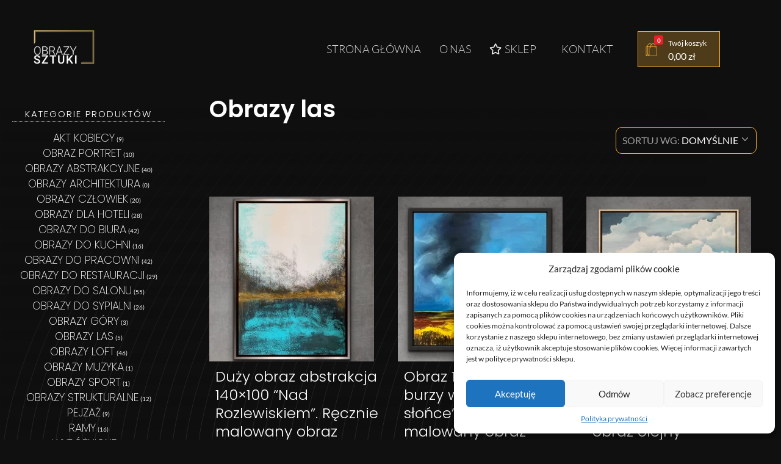

--- FILE ---
content_type: text/html; charset=UTF-8
request_url: https://obrazysztuki.pl/product-category/obraz-las/
body_size: 41104
content:
<!DOCTYPE html>
<!--[if IE 9 ]><html class="no-js oldie ie9 ie" lang="pl-PL" > <![endif]-->
<!--[if (gt IE 9)|!(IE)]><!--><html class="no-js" lang="pl-PL" > <!--<![endif]--><head><script data-no-optimize="1">var litespeed_docref=sessionStorage.getItem("litespeed_docref");litespeed_docref&&(Object.defineProperty(document,"referrer",{get:function(){return litespeed_docref}}),sessionStorage.removeItem("litespeed_docref"));</script> <meta charset="UTF-8" ><meta http-equiv="X-UA-Compatible" content="IE=edge"><meta name="viewport"   content="initial-scale=1,user-scalable=no,width=device-width"><meta name='robots' content='index, follow, max-image-preview:large, max-snippet:-1, max-video-preview:-1' /><title>Obrazy las - Obrazy Sztuki</title><link rel="canonical" href="https://obrazysztuki.pl/product-category/obraz-las/" /><meta property="og:locale" content="pl_PL" /><meta property="og:type" content="article" /><meta property="og:title" content="Obrazy las - Obrazy Sztuki" /><meta property="og:url" content="https://obrazysztuki.pl/product-category/obraz-las/" /><meta property="og:site_name" content="Obrazy Sztuki" /><meta name="twitter:card" content="summary_large_image" /> <script type="application/ld+json" class="yoast-schema-graph">{"@context":"https://schema.org","@graph":[{"@type":"CollectionPage","@id":"https://obrazysztuki.pl/product-category/obraz-las/","url":"https://obrazysztuki.pl/product-category/obraz-las/","name":"Obrazy las - Obrazy Sztuki","isPartOf":{"@id":"https://obrazysztuki.pl/#website"},"primaryImageOfPage":{"@id":"https://obrazysztuki.pl/product-category/obraz-las/#primaryimage"},"image":{"@id":"https://obrazysztuki.pl/product-category/obraz-las/#primaryimage"},"thumbnailUrl":"https://obrazysztuki.pl/wp-content/uploads/2022/01/Plik_000-12.png","breadcrumb":{"@id":"https://obrazysztuki.pl/product-category/obraz-las/#breadcrumb"},"inLanguage":"pl-PL"},{"@type":"ImageObject","inLanguage":"pl-PL","@id":"https://obrazysztuki.pl/product-category/obraz-las/#primaryimage","url":"https://obrazysztuki.pl/wp-content/uploads/2022/01/Plik_000-12.png","contentUrl":"https://obrazysztuki.pl/wp-content/uploads/2022/01/Plik_000-12.png","width":1200,"height":1200,"caption":"obraz 120x90 prezentuje rozlewisko posród górzystych lasów przedstawione w ciekawych dla oka barwach"},{"@type":"BreadcrumbList","@id":"https://obrazysztuki.pl/product-category/obraz-las/#breadcrumb","itemListElement":[{"@type":"ListItem","position":1,"name":"Strona główna","item":"https://obrazysztuki.pl/"},{"@type":"ListItem","position":2,"name":"Obrazy las"}]},{"@type":"WebSite","@id":"https://obrazysztuki.pl/#website","url":"https://obrazysztuki.pl/","name":"Obrazy Sztuki","description":"Obrazy. Sztuka. Inaczej.","publisher":{"@id":"https://obrazysztuki.pl/#organization"},"potentialAction":[{"@type":"SearchAction","target":{"@type":"EntryPoint","urlTemplate":"https://obrazysztuki.pl/?s={search_term_string}"},"query-input":"required name=search_term_string"}],"inLanguage":"pl-PL"},{"@type":"Organization","@id":"https://obrazysztuki.pl/#organization","name":"Obrazy Sztuki","url":"https://obrazysztuki.pl/","logo":{"@type":"ImageObject","inLanguage":"pl-PL","@id":"https://obrazysztuki.pl/#/schema/logo/image/","url":"https://obrazysztuki.pl/wp-content/uploads/2021/12/obrazy-sztuki-w.png","contentUrl":"https://obrazysztuki.pl/wp-content/uploads/2021/12/obrazy-sztuki-w.png","width":725,"height":378,"caption":"Obrazy Sztuki"},"image":{"@id":"https://obrazysztuki.pl/#/schema/logo/image/"}}]}</script> <link rel='dns-prefetch' href='//www.googletagmanager.com' /><link rel="alternate" type="application/rss+xml" title="Obrazy Sztuki &raquo; Kanał z wpisami" href="https://obrazysztuki.pl/feed/" /><link rel="alternate" type="application/rss+xml" title="Obrazy Sztuki &raquo; Kanał z komentarzami" href="https://obrazysztuki.pl/comments/feed/" /><link rel="alternate" type="application/rss+xml" title="Kanał Obrazy Sztuki &raquo; Obrazy las Kategoria" href="https://obrazysztuki.pl/product-category/obraz-las/feed/" /><link rel='stylesheet' id='sbi_styles-css' href='https://obrazysztuki.pl/wp-content/plugins/instagram-feed/css/sbi-styles.min.css' media='all' /><link rel='stylesheet' id='wp-block-library-css' href='https://obrazysztuki.pl/wp-includes/css/dist/block-library/style.min.css' media='all' /><style id='classic-theme-styles-inline-css'>/*! This file is auto-generated */
.wp-block-button__link{color:#fff;background-color:#32373c;border-radius:9999px;box-shadow:none;text-decoration:none;padding:calc(.667em + 2px) calc(1.333em + 2px);font-size:1.125em}.wp-block-file__button{background:#32373c;color:#fff;text-decoration:none}</style><style id='global-styles-inline-css'>body{--wp--preset--color--black: #000000;--wp--preset--color--cyan-bluish-gray: #abb8c3;--wp--preset--color--white: #ffffff;--wp--preset--color--pale-pink: #f78da7;--wp--preset--color--vivid-red: #cf2e2e;--wp--preset--color--luminous-vivid-orange: #ff6900;--wp--preset--color--luminous-vivid-amber: #fcb900;--wp--preset--color--light-green-cyan: #7bdcb5;--wp--preset--color--vivid-green-cyan: #00d084;--wp--preset--color--pale-cyan-blue: #8ed1fc;--wp--preset--color--vivid-cyan-blue: #0693e3;--wp--preset--color--vivid-purple: #9b51e0;--wp--preset--gradient--vivid-cyan-blue-to-vivid-purple: linear-gradient(135deg,rgba(6,147,227,1) 0%,rgb(155,81,224) 100%);--wp--preset--gradient--light-green-cyan-to-vivid-green-cyan: linear-gradient(135deg,rgb(122,220,180) 0%,rgb(0,208,130) 100%);--wp--preset--gradient--luminous-vivid-amber-to-luminous-vivid-orange: linear-gradient(135deg,rgba(252,185,0,1) 0%,rgba(255,105,0,1) 100%);--wp--preset--gradient--luminous-vivid-orange-to-vivid-red: linear-gradient(135deg,rgba(255,105,0,1) 0%,rgb(207,46,46) 100%);--wp--preset--gradient--very-light-gray-to-cyan-bluish-gray: linear-gradient(135deg,rgb(238,238,238) 0%,rgb(169,184,195) 100%);--wp--preset--gradient--cool-to-warm-spectrum: linear-gradient(135deg,rgb(74,234,220) 0%,rgb(151,120,209) 20%,rgb(207,42,186) 40%,rgb(238,44,130) 60%,rgb(251,105,98) 80%,rgb(254,248,76) 100%);--wp--preset--gradient--blush-light-purple: linear-gradient(135deg,rgb(255,206,236) 0%,rgb(152,150,240) 100%);--wp--preset--gradient--blush-bordeaux: linear-gradient(135deg,rgb(254,205,165) 0%,rgb(254,45,45) 50%,rgb(107,0,62) 100%);--wp--preset--gradient--luminous-dusk: linear-gradient(135deg,rgb(255,203,112) 0%,rgb(199,81,192) 50%,rgb(65,88,208) 100%);--wp--preset--gradient--pale-ocean: linear-gradient(135deg,rgb(255,245,203) 0%,rgb(182,227,212) 50%,rgb(51,167,181) 100%);--wp--preset--gradient--electric-grass: linear-gradient(135deg,rgb(202,248,128) 0%,rgb(113,206,126) 100%);--wp--preset--gradient--midnight: linear-gradient(135deg,rgb(2,3,129) 0%,rgb(40,116,252) 100%);--wp--preset--font-size--small: 13px;--wp--preset--font-size--medium: 20px;--wp--preset--font-size--large: 36px;--wp--preset--font-size--x-large: 42px;--wp--preset--spacing--20: 0.44rem;--wp--preset--spacing--30: 0.67rem;--wp--preset--spacing--40: 1rem;--wp--preset--spacing--50: 1.5rem;--wp--preset--spacing--60: 2.25rem;--wp--preset--spacing--70: 3.38rem;--wp--preset--spacing--80: 5.06rem;--wp--preset--shadow--natural: 6px 6px 9px rgba(0, 0, 0, 0.2);--wp--preset--shadow--deep: 12px 12px 50px rgba(0, 0, 0, 0.4);--wp--preset--shadow--sharp: 6px 6px 0px rgba(0, 0, 0, 0.2);--wp--preset--shadow--outlined: 6px 6px 0px -3px rgba(255, 255, 255, 1), 6px 6px rgba(0, 0, 0, 1);--wp--preset--shadow--crisp: 6px 6px 0px rgba(0, 0, 0, 1);}:where(.is-layout-flex){gap: 0.5em;}:where(.is-layout-grid){gap: 0.5em;}body .is-layout-flow > .alignleft{float: left;margin-inline-start: 0;margin-inline-end: 2em;}body .is-layout-flow > .alignright{float: right;margin-inline-start: 2em;margin-inline-end: 0;}body .is-layout-flow > .aligncenter{margin-left: auto !important;margin-right: auto !important;}body .is-layout-constrained > .alignleft{float: left;margin-inline-start: 0;margin-inline-end: 2em;}body .is-layout-constrained > .alignright{float: right;margin-inline-start: 2em;margin-inline-end: 0;}body .is-layout-constrained > .aligncenter{margin-left: auto !important;margin-right: auto !important;}body .is-layout-constrained > :where(:not(.alignleft):not(.alignright):not(.alignfull)){max-width: var(--wp--style--global--content-size);margin-left: auto !important;margin-right: auto !important;}body .is-layout-constrained > .alignwide{max-width: var(--wp--style--global--wide-size);}body .is-layout-flex{display: flex;}body .is-layout-flex{flex-wrap: wrap;align-items: center;}body .is-layout-flex > *{margin: 0;}body .is-layout-grid{display: grid;}body .is-layout-grid > *{margin: 0;}:where(.wp-block-columns.is-layout-flex){gap: 2em;}:where(.wp-block-columns.is-layout-grid){gap: 2em;}:where(.wp-block-post-template.is-layout-flex){gap: 1.25em;}:where(.wp-block-post-template.is-layout-grid){gap: 1.25em;}.has-black-color{color: var(--wp--preset--color--black) !important;}.has-cyan-bluish-gray-color{color: var(--wp--preset--color--cyan-bluish-gray) !important;}.has-white-color{color: var(--wp--preset--color--white) !important;}.has-pale-pink-color{color: var(--wp--preset--color--pale-pink) !important;}.has-vivid-red-color{color: var(--wp--preset--color--vivid-red) !important;}.has-luminous-vivid-orange-color{color: var(--wp--preset--color--luminous-vivid-orange) !important;}.has-luminous-vivid-amber-color{color: var(--wp--preset--color--luminous-vivid-amber) !important;}.has-light-green-cyan-color{color: var(--wp--preset--color--light-green-cyan) !important;}.has-vivid-green-cyan-color{color: var(--wp--preset--color--vivid-green-cyan) !important;}.has-pale-cyan-blue-color{color: var(--wp--preset--color--pale-cyan-blue) !important;}.has-vivid-cyan-blue-color{color: var(--wp--preset--color--vivid-cyan-blue) !important;}.has-vivid-purple-color{color: var(--wp--preset--color--vivid-purple) !important;}.has-black-background-color{background-color: var(--wp--preset--color--black) !important;}.has-cyan-bluish-gray-background-color{background-color: var(--wp--preset--color--cyan-bluish-gray) !important;}.has-white-background-color{background-color: var(--wp--preset--color--white) !important;}.has-pale-pink-background-color{background-color: var(--wp--preset--color--pale-pink) !important;}.has-vivid-red-background-color{background-color: var(--wp--preset--color--vivid-red) !important;}.has-luminous-vivid-orange-background-color{background-color: var(--wp--preset--color--luminous-vivid-orange) !important;}.has-luminous-vivid-amber-background-color{background-color: var(--wp--preset--color--luminous-vivid-amber) !important;}.has-light-green-cyan-background-color{background-color: var(--wp--preset--color--light-green-cyan) !important;}.has-vivid-green-cyan-background-color{background-color: var(--wp--preset--color--vivid-green-cyan) !important;}.has-pale-cyan-blue-background-color{background-color: var(--wp--preset--color--pale-cyan-blue) !important;}.has-vivid-cyan-blue-background-color{background-color: var(--wp--preset--color--vivid-cyan-blue) !important;}.has-vivid-purple-background-color{background-color: var(--wp--preset--color--vivid-purple) !important;}.has-black-border-color{border-color: var(--wp--preset--color--black) !important;}.has-cyan-bluish-gray-border-color{border-color: var(--wp--preset--color--cyan-bluish-gray) !important;}.has-white-border-color{border-color: var(--wp--preset--color--white) !important;}.has-pale-pink-border-color{border-color: var(--wp--preset--color--pale-pink) !important;}.has-vivid-red-border-color{border-color: var(--wp--preset--color--vivid-red) !important;}.has-luminous-vivid-orange-border-color{border-color: var(--wp--preset--color--luminous-vivid-orange) !important;}.has-luminous-vivid-amber-border-color{border-color: var(--wp--preset--color--luminous-vivid-amber) !important;}.has-light-green-cyan-border-color{border-color: var(--wp--preset--color--light-green-cyan) !important;}.has-vivid-green-cyan-border-color{border-color: var(--wp--preset--color--vivid-green-cyan) !important;}.has-pale-cyan-blue-border-color{border-color: var(--wp--preset--color--pale-cyan-blue) !important;}.has-vivid-cyan-blue-border-color{border-color: var(--wp--preset--color--vivid-cyan-blue) !important;}.has-vivid-purple-border-color{border-color: var(--wp--preset--color--vivid-purple) !important;}.has-vivid-cyan-blue-to-vivid-purple-gradient-background{background: var(--wp--preset--gradient--vivid-cyan-blue-to-vivid-purple) !important;}.has-light-green-cyan-to-vivid-green-cyan-gradient-background{background: var(--wp--preset--gradient--light-green-cyan-to-vivid-green-cyan) !important;}.has-luminous-vivid-amber-to-luminous-vivid-orange-gradient-background{background: var(--wp--preset--gradient--luminous-vivid-amber-to-luminous-vivid-orange) !important;}.has-luminous-vivid-orange-to-vivid-red-gradient-background{background: var(--wp--preset--gradient--luminous-vivid-orange-to-vivid-red) !important;}.has-very-light-gray-to-cyan-bluish-gray-gradient-background{background: var(--wp--preset--gradient--very-light-gray-to-cyan-bluish-gray) !important;}.has-cool-to-warm-spectrum-gradient-background{background: var(--wp--preset--gradient--cool-to-warm-spectrum) !important;}.has-blush-light-purple-gradient-background{background: var(--wp--preset--gradient--blush-light-purple) !important;}.has-blush-bordeaux-gradient-background{background: var(--wp--preset--gradient--blush-bordeaux) !important;}.has-luminous-dusk-gradient-background{background: var(--wp--preset--gradient--luminous-dusk) !important;}.has-pale-ocean-gradient-background{background: var(--wp--preset--gradient--pale-ocean) !important;}.has-electric-grass-gradient-background{background: var(--wp--preset--gradient--electric-grass) !important;}.has-midnight-gradient-background{background: var(--wp--preset--gradient--midnight) !important;}.has-small-font-size{font-size: var(--wp--preset--font-size--small) !important;}.has-medium-font-size{font-size: var(--wp--preset--font-size--medium) !important;}.has-large-font-size{font-size: var(--wp--preset--font-size--large) !important;}.has-x-large-font-size{font-size: var(--wp--preset--font-size--x-large) !important;}
.wp-block-navigation a:where(:not(.wp-element-button)){color: inherit;}
:where(.wp-block-post-template.is-layout-flex){gap: 1.25em;}:where(.wp-block-post-template.is-layout-grid){gap: 1.25em;}
:where(.wp-block-columns.is-layout-flex){gap: 2em;}:where(.wp-block-columns.is-layout-grid){gap: 2em;}
.wp-block-pullquote{font-size: 1.5em;line-height: 1.6;}</style><style id='woocommerce-inline-inline-css'>.woocommerce form .form-row .required { visibility: visible; }</style><link rel='stylesheet' id='auxin-base-css' href='https://obrazysztuki.pl/wp-content/themes/phlox-pro/css/base.css' media='all' /><link rel='stylesheet' id='auxin-main-css' href='https://obrazysztuki.pl/wp-content/themes/phlox-pro/css/main.css' media='all' /><link rel='stylesheet' id='auxin-shop-css' href='https://obrazysztuki.pl/wp-content/themes/phlox-pro/css/shop.css' media='all' /><link rel='stylesheet' id='chaty-front-css-css' href='https://obrazysztuki.pl/wp-content/plugins/chaty/css/chaty-front.min.css' media='all' /><link rel='stylesheet' id='contact-form-7-css' href='https://obrazysztuki.pl/wp-content/plugins/contact-form-7/includes/css/styles.css' media='all' /><link rel='stylesheet' id='cmplz-general-css' href='https://obrazysztuki.pl/wp-content/plugins/complianz-gdpr/assets/css/cookieblocker.min.css' media='all' /><link rel='stylesheet' id='woo-variation-swatches-css' href='https://obrazysztuki.pl/wp-content/plugins/woo-variation-swatches/assets/css/frontend.min.css' media='all' /><style id='woo-variation-swatches-inline-css'>:root {
--wvs-tick:url("data:image/svg+xml;utf8,%3Csvg filter='drop-shadow(0px 0px 2px rgb(0 0 0 / .8))' xmlns='http://www.w3.org/2000/svg'  viewBox='0 0 30 30'%3E%3Cpath fill='none' stroke='%23ffffff' stroke-linecap='round' stroke-linejoin='round' stroke-width='4' d='M4 16L11 23 27 7'/%3E%3C/svg%3E");

--wvs-cross:url("data:image/svg+xml;utf8,%3Csvg filter='drop-shadow(0px 0px 5px rgb(255 255 255 / .6))' xmlns='http://www.w3.org/2000/svg' width='72px' height='72px' viewBox='0 0 24 24'%3E%3Cpath fill='none' stroke='%23ff0000' stroke-linecap='round' stroke-width='0.6' d='M5 5L19 19M19 5L5 19'/%3E%3C/svg%3E");
--wvs-single-product-item-width:40px;
--wvs-single-product-item-height:40px;
--wvs-single-product-item-font-size:16px}</style><link rel='stylesheet' id='auxin-front-icon-css' href='https://obrazysztuki.pl/wp-content/themes/phlox-pro/css/auxin-icon.css' media='all' /><link rel='stylesheet' id='elementor-lazyload-css' href='https://obrazysztuki.pl/wp-content/plugins/elementor/assets/css/modules/lazyload/frontend.min.css' media='all' /><link rel='stylesheet' id='auxin-child-css' href='https://obrazysztuki.pl/wp-content/themes/phlox-pro-child/style.css' media='all' /><link rel='stylesheet' id='auxin-fonts-google-css' href='//obrazysztuki.pl/wp-content/uploads/omgf/auxin-fonts-google/auxin-fonts-google.css?ver=1701361622' media='all' /><link rel='stylesheet' id='auxin-custom-css' href='https://obrazysztuki.pl/wp-content/uploads/phlox-pro/custom.css' media='all' /><link rel='stylesheet' id='auxin-go-pricing-css' href='https://obrazysztuki.pl/wp-content/themes/phlox-pro/css/go-pricing.css' media='all' /><link rel='stylesheet' id='auxin-portfolio-css' href='https://obrazysztuki.pl/wp-content/themes/phlox-pro/css/portfolio.css' media='all' /><link rel='stylesheet' id='auxin-elementor-base-css' href='https://obrazysztuki.pl/wp-content/themes/phlox-pro/css/other/elementor.css' media='all' /><link rel='stylesheet' id='elementor-frontend-css' href='https://obrazysztuki.pl/wp-content/plugins/elementor/assets/css/frontend-lite.min.css' media='all' /><link rel='stylesheet' id='elementor-post-83-css' href='https://obrazysztuki.pl/wp-content/uploads/elementor/css/post-83.css' media='all' /><link rel='stylesheet' id='elementor-post-69-css' href='https://obrazysztuki.pl/wp-content/uploads/elementor/css/post-69.css' media='all' /><link rel='stylesheet' id='ekit-widget-styles-css' href='https://obrazysztuki.pl/wp-content/plugins/elementskit-lite/widgets/init/assets/css/widget-styles.css' media='all' /><link rel='stylesheet' id='ekit-widget-styles-pro-css' href='https://obrazysztuki.pl/wp-content/plugins/elementskit/widgets/init/assets/css/widget-styles-pro.css' media='all' /><link rel='stylesheet' id='ekit-responsive-css' href='https://obrazysztuki.pl/wp-content/plugins/elementskit-lite/widgets/init/assets/css/responsive.css' media='all' /> <script src="https://obrazysztuki.pl/wp-includes/js/jquery/jquery.min.js" id="jquery-core-js"></script> <script src="https://obrazysztuki.pl/wp-includes/js/jquery/jquery-migrate.min.js" id="jquery-migrate-js"></script> <script src="https://obrazysztuki.pl/wp-content/plugins/auxin-pro-tools/admin/assets/js/elementor/widgets.js" id="auxin-elementor-pro-widgets-js"></script> <script type="text/plain" data-service="google-analytics" data-category="statistics" id="google-analytics-opt-out-js-after">var gaProperty = 'G-NHNXJ4SFD0';
			var disableStr = 'ga-disable-' + gaProperty;
			if ( document.cookie.indexOf( disableStr + '=true' ) > -1 ) {
				window[disableStr] = true;
			}
			function gaOptout() {
				document.cookie = disableStr + '=true; expires=Thu, 31 Dec 2099 23:59:59 UTC; path=/';
				window[disableStr] = true;
			}</script> <script type="text/plain" data-service="google-analytics" data-category="statistics" async data-cmplz-src="https://www.googletagmanager.com/gtag/js?id=G-NHNXJ4SFD0" id="google-tag-manager-js"></script> <script id="google-tag-manager-js-after">window.dataLayer = window.dataLayer || [];
		function gtag(){dataLayer.push(arguments);}
		gtag('js', new Date());
		gtag('set', 'developer_id.dOGY3NW', true);

		gtag('config', 'G-NHNXJ4SFD0', {
			'allow_google_signals': true,
			'link_attribution': false,
			'anonymize_ip': true,
			'linker':{
				'domains': [],
				'allow_incoming': false,
			},
			'custom_map': {
				'dimension1': 'logged_in'
			},
			'logged_in': 'no'
		} );</script> <script src="https://obrazysztuki.pl/wp-content/plugins/woocommerce/assets/js/jquery-blockui/jquery.blockUI.min.js" id="jquery-blockui-js" data-wp-strategy="defer"></script> <script id="wc-add-to-cart-js-extra">var wc_add_to_cart_params = {"ajax_url":"\/wp-admin\/admin-ajax.php","wc_ajax_url":"\/?wc-ajax=%%endpoint%%","i18n_view_cart":"Zobacz koszyk","cart_url":"https:\/\/obrazysztuki.pl\/koszyk\/","is_cart":"","cart_redirect_after_add":"no"};</script> <script src="https://obrazysztuki.pl/wp-content/plugins/woocommerce/assets/js/frontend/add-to-cart.min.js" id="wc-add-to-cart-js" defer data-wp-strategy="defer"></script> <script src="https://obrazysztuki.pl/wp-content/plugins/woocommerce/assets/js/js-cookie/js.cookie.min.js" id="js-cookie-js" defer data-wp-strategy="defer"></script> <script id="woocommerce-js-extra">var woocommerce_params = {"ajax_url":"\/wp-admin\/admin-ajax.php","wc_ajax_url":"\/?wc-ajax=%%endpoint%%"};</script> <script src="https://obrazysztuki.pl/wp-content/plugins/woocommerce/assets/js/frontend/woocommerce.min.js" id="woocommerce-js" defer data-wp-strategy="defer"></script> <script id="auxin-modernizr-js-extra">var auxin = {"ajax_url":"https:\/\/obrazysztuki.pl\/wp-admin\/admin-ajax.php","is_rtl":"","is_reponsive":"1","is_framed":"","frame_width":"20","wpml_lang":"en","uploadbaseurl":"https:\/\/obrazysztuki.pl\/wp-content\/uploads","nonce":"bf63a2286d"};</script> <script id="auxin-modernizr-js-before">/* < ![CDATA[ */
function auxinNS(n){for(var e=n.split("."),a=window,i="",r=e.length,t=0;r>t;t++)"window"!=e[t]&&(i=e[t],a[i]=a[i]||{},a=a[i]);return a;}
/* ]]> */</script> <script src="https://obrazysztuki.pl/wp-content/themes/phlox-pro/js/solo/modernizr-custom.min.js" id="auxin-modernizr-js"></script> <link rel="https://api.w.org/" href="https://obrazysztuki.pl/wp-json/" /><link rel="alternate" type="application/json" href="https://obrazysztuki.pl/wp-json/wp/v2/product_cat/77" /><link rel="EditURI" type="application/rsd+xml" title="RSD" href="https://obrazysztuki.pl/xmlrpc.php?rsd" /><meta name="generator" content="WordPress 6.4.7" /><meta name="generator" content="WooCommerce 8.6.3" /><style>.cmplz-hidden{display:none!important;}</style><meta name="theme-color" content="rgb(15, 15, 15)" /><meta name="msapplication-navbutton-color" content="rgb(15, 15, 15)" /><meta name="apple-mobile-web-app-capable" content="yes"><meta name="apple-mobile-web-app-status-bar-style" content="black-translucent"><noscript><style>.woocommerce-product-gallery{ opacity: 1 !important; }</style></noscript><meta name="generator" content="Elementor 3.19.3; features: e_optimized_assets_loading, e_optimized_css_loading, additional_custom_breakpoints, block_editor_assets_optimize, e_image_loading_optimization; settings: css_print_method-external, google_font-disabled, font_display-optional"> <script data-service="facebook" data-category="marketing"  type="text/plain">!function(f,b,e,v,n,t,s){if(f.fbq)return;n=f.fbq=function(){n.callMethod?
					n.callMethod.apply(n,arguments):n.queue.push(arguments)};if(!f._fbq)f._fbq=n;
					n.push=n;n.loaded=!0;n.version='2.0';n.queue=[];t=b.createElement(e);t.async=!0;
					t.src=v;s=b.getElementsByTagName(e)[0];s.parentNode.insertBefore(t,s)}(window,
					document,'script','https://connect.facebook.net/en_US/fbevents.js');</script>  <script data-service="facebook" data-category="marketing"  type="text/plain">fbq('init', '147315534968340', {}, {
    "agent": "woocommerce-8.6.3-3.1.10"
});

				fbq( 'track', 'PageView', {
    "source": "woocommerce",
    "version": "8.6.3",
    "pluginVersion": "3.1.10"
} );

				document.addEventListener( 'DOMContentLoaded', function() {
					jQuery && jQuery( function( $ ) {
						// Insert placeholder for events injected when a product is added to the cart through AJAX.
						$( document.body ).append( '<div class=\"wc-facebook-pixel-event-placeholder\"></div>' );
					} );
				}, false );</script> <style type="text/css">.wpgs-for .slick-arrow::before,.wpgs-nav .slick-prev::before, .wpgs-nav .slick-next::before{color:#000000;}.fancybox-bg{background-color:rgba(10,0,0,0.75);}.fancybox-caption,.fancybox-infobar{color:#fff;}.wpgs-nav .slick-slide{border-color:transparent}.wpgs-nav .slick-current{border-color:#000}.wpgs-video-wrapper{min-height:500px;}</style><link rel="icon" href="https://obrazysztuki.pl/wp-content/uploads/2023/06/cropped-favicon-32x32.jpg" sizes="32x32" /><link rel="icon" href="https://obrazysztuki.pl/wp-content/uploads/2023/06/cropped-favicon-192x192.jpg" sizes="192x192" /><link rel="apple-touch-icon" href="https://obrazysztuki.pl/wp-content/uploads/2023/06/cropped-favicon-180x180.jpg" /><meta name="msapplication-TileImage" content="https://obrazysztuki.pl/wp-content/uploads/2023/06/cropped-favicon-270x270.jpg" /><style id="wp-custom-css">/* Header Custom Styles */

.site-header-section .aux-container {
	padding: 0 60px !important;	
}

body:not(.home) .aux-elementor-header {
	position: static;
	padding: 30px 0px;
}
.aux-elementor-header.aux-overlay-header {
	top: 32px;	
}

.site-header-section .aux-container {
	max-width: 1870px;	
}

.site-header-section .aux-menu-depth-0 > .aux-item-content {
	padding: 0.75em 15px;
}

.site-header-section .aux-search-box.aux-end  {
	margin-left: 30px;
}

.site-header-section .aux-search-section .aux-search-icon {
	width: 22px;
	height: 23px;
}

.site-header-section .aux-cart-wrapper {
	background-color: #FFF;
	box-shadow: 5px 15px 40px rgba(0, 0, 0, 0.05) ;
	transition: background 300ms ease-out;
}

.site-header-section .aux-cart-wrapper .aux-shopping-basket  {
	padding: 0 18px;
}

.site-header-section .aux-cart-wrapper .aux-cart-contents > span {
	width: 16px; 
	height: 16px; 
	line-height: 17px;
	padding: 0;
}

.site-header-section  .aux-cart-wrapper .aux-shopping-cart-info > span.aux-shopping-title {
	font-size: 9px; 
	color: var(--e-global-color-secondary);
	text-transform: uppercase;
	line-height: 11px;
	font-weight: 600;
}

.site-header-section  .aux-cart-wrapper .aux-shopping-cart-info > span.aux-shopping-amount  {
		line-height: 19px;
		font-weight: 500;
}

.site-header-section .aux-cart-wrapper .aux-card-dropdown {
	right: 0 !important;
	border: none;
	box-shadow: 5px 15px 40px rgba(0, 0, 0, 0.05);
	width: 276px;
}

.site-header-section .aux-cart-wrapper.aux-cart-display-dropdown {
	background-color: var(--e-global-color-text);
}

.site-header-section .aux-cart-wrapper .aux-cart-contents {
	font-size: 28px;	
}

.site-header-section .aux-cart-wrapper.aux-cart-display-dropdown .aux-cart-contents ,
.site-header-section .aux-cart-wrapper.aux-cart-display-dropdown .aux-shopping-cart-info > span.aux-shopping-amount{
	color: #FFF;
}

.aux-cart-wrapper .aux-card-item {
	padding-bottom: 0;
	align-items: center;
}

.aux-cart-wrapper .aux-card-item h3 {
	font-size: 14px; 
	font-weight: 500;
	color: rgba(61, 61, 61, 1);
	line-height: 18px;
}

.aux-cart-wrapper .aux-card-item span {
	color: rgba(170, 170, 170, 1);
	font-size: 14px; 
	font-weight: 500;
	line-height: 18px;
}

.aux-cart-wrapper .aux-card-item .aux-remove-cart-content {
	background-image: none;
	top: 5px;
}

.aux-cart-wrapper .aux-card-item .aux-remove-cart-content:after {
	content: '\2715';
	font-size: 8px;
	position: absolute; 
	top: 0;
}

.aux-cart-wrapper.aux-elegant-cart .aux-card-final-amount .aux-cart-total-items {
	display: none;
}

.aux-cart-wrapper.aux-elegant-cart .aux-card-final-amount {
	font-family: 'Poppins';
	font-size: 16px;
	color: rgba(170, 170, 170, 1);
	line-height: 20px;
	font-weight: 600;
	padding-bottom: 13.5px;
}

.aux-cart-wrapper.aux-elegant-cart .aux-card-final-amount .woocommerce-Price-amount {
	font-size: 22px;
	color: rgba(61, 61, 61, 1);
	line-height: 27px;
	font-weight: 600;
}

.aux-cart-wrapper.aux-elegant-cart .aux-button-wrapper .aux-button  {
	margin-bottom: 0;
	font-family: "Poppins";
	font-size: 11px;
	line-height: 17px;
	font-weight: 600;
	padding: 12px 27px;
	text-shadow: none;
	display: inline;
}
.aux-cart-wrapper.aux-elegant-cart .aux-button-wrapper .aux-button .aux-overlay {
	display: none;
}

.aux-cart-wrapper.aux-elegant-cart .aux-button-wrapper {
	display: flex; 
	justify-content: space-evenly;
	padding: 20px 0px;
}

.aux-cart-wrapper.aux-elegant-cart .aux-button-wrapper .aux-checkout-button {
	background: var(--e-global-color-primary);
	border: none;
}


.aux-cart-wrapper.aux-elegant-cart .aux-button-wrapper .aux-cart-button {
	box-shadow:inset 0px 0px 0px 3px var(--e-global-color-text);
	color: var(--e-global-color-primary);
}


/* Products Loop */

.products-loop .auxshp-entry-main,
.aux-parallax-item .auxshp-entry-main {
  display: flex; 
	flex-flow: row wrap;
	align-items: center;
	padding-left: 10px;
	padding-top: 10px;
	margin-top: 0px;
	position: relative;
}

/*.products-loop  .loop-meta-wrapper,
.aux-parallax-item .loop-meta-wrapper{
	display: none;
}*/

.products-loop .loop-tools-wrapper,
.aux-parallax-item .loop-tools-wrapper {
    position: absolute;
    right: 20px;
		top: 20px;
	opacity: 0;
			transition: all 100ms 0ms cubic-bezier(0.165, 0.84, 0.44, 1) ;
	margin:0 !important;
	border: none !important;
}

.aux-widget-related-products .auxshp-entry-main .auxshp-loop-title {
	font-family: 'Poppins';
	font-size: 18px; 
	color: #fff;
	line-height: 25px;
	font-weight: 400;
}

.aux-widget-related-products .auxshp-entry-main .price .amount {
	    color: var(--e-global-color-primary);
    font-family: "Poppins", Sans-serif;
    font-size: 18px;
    font-weight: 500;
    line-height: 23px;
}

@media only screen and (max-width: 768px) {
.aux-widget-related-products .auxshp-entry-main .price .amount {
	    color: var(--e-global-color-primary);
    font-family: "Poppins", Sans-serif;
    font-size: 12px;
    font-weight: 500;
    line-height: 23px;
}
}

.products-loop .auxshp-loop-title,
.aux-parallax-item .auxshp-loop-title {
	flex-grow: 1;
	margin-top: 0 !important;
	transition:transform 300ms  cubic-bezier(0.165, 0.84, 0.44, 1) 50ms;
	transform-origin: left center;

}
.aux-widget-related-products .loop-tools-wrapper .button {
	    font-family: "Poppins", Sans-serif;
    font-size: 10px;
    font-weight: 600;
    text-transform: uppercase;
}

.products-loop .price,
.aux-parallax-item .price{
		transition: opacity .2s, font-size 1ms 200ms;
}

.products-loop .loop-tools-wrapper .button,
.aux-parallax-item .loop-tools-wrapper .button {
    border-radius: 100em;
    background-color: var(--e-global-color-primary);
    text-shadow: none;
	padding: 12px 21px !important;
	color: #FFF !important;

}

.products-loop .loop-tools-wrapper .button .aux-ico,
.aux-parallax-item .loop-tools-wrapper .button .aux-ico {
	display: none;
}

.products-loop .type-product:hover .loop-tools-wrapper,
.aux-parallax-item:hover .loop-tools-wrapper {
	right: 0;
	opacity: 1;
		transition: all 400ms cubic-bezier(0.165, 0.84, 0.44, 1) 300ms;
}

.products-loop .type-product:hover  .auxshp-loop-title ,
.aux-parallax-item:hover .auxshp-loop-title {
    transform: scale(0.7);
}

.products-loop .type-product:hover  .price,
.aux-parallax-item:hover .price{
	opacity: 0;
	transition:opacity 300ms  cubic-bezier(0.19, 1, 0.22, 1) 50ms;
}
.products-loop .type-product:hover .auxshp-entry-main ,
.aux-parallax-item:hover .auxshp-entry-main  {
	animation: ChangeDisplay 1ms 200ms forwards;
}


@keyframes ChangeDisplay {
	0% {
		flex-direction: row;
		align-items: center;
	}
	99% {
		flex-direction: column;
		align-items: flex-start;
	}
	100% {
		flex-direction: column;
		align-items: flex-start;
	}
}

.products-loop .type-product:hover .price,
.aux-parallax-item:hover .price{
	animation: ProductsHoverText 900ms 250ms forwards cubic-bezier(0.19, 1, 0.22, 1);
}


@keyframes ProductsHoverText {
	from {
		opacity: 0;
		transform: translatey(10px);
	}
		to {
		opacity: 1;
		transform: translatey(0px);
	}
}


/* Footer */
.aux-subfooter {
	border: none;
}
.aux-subfooter .aux-widget-area .widget-title {
	font-weight: 500 !important;
	margin-bottom: 30px;
}

.aux-shop-pro-subscribe {
	position: relative;	
}

.aux-shop-pro-subscribe .aux-input-group label {
	color: rgba(255, 255, 255, 0.5);
	font-family: 'Poppins';
    font-size: 16px;
    font-weight: 300;
    line-height: 19px;
		top: 0;
}

.aux-shop-pro-subscribe .aux-input-group.aux-focused label {
	transform: scale(0.75) translateY(-14px) ;
}


.aux-shop-pro-subscribe .aux-input-group input {
	padding-left: 0;
	padding-right: 75px;
	color: #FFF;
}

.aux-shop-pro-subscribe .aux-input-group  {
	margin-bottom: 0 !important;
}

.aux-shop-pro-subscribe .aux-input-group .aux-modern-form-border {
	background-color: #FFF;
}

.aux-shop-pro-subscribe input[type="submit"] {
	background: transparent;
	width: auto;
	position: absolute;
	margin: 0;
	padding: 5px 10px !important;
	color: rgba(255, 255, 255, 1);
    font-family: "Poppins", Sans-serif;
    font-size: 14px;
    font-weight: 600;
    line-height: 20px;
	right: 0;
	bottom: 15px;
}

.aux-site-footer .aux-social-list a {
	color: rgba(196, 196, 196, 1);
}

/* Shop Page */

.aux-sidebar .sidebar-inner {
	padding: 15px;
	background-color: transparent;
	width: 280px;
}

.widget_price_filter .price_slider_amount .aux-button {
	width: 100% !important;
	border-radius: 100em;
	box-shadow: 0;
	padding: 15px 37px;
	font-weight: 500;
}

a.aux-black.button.aux-outline .aux-overlay::after, button.aux-black.aux-outline .aux-overlay::after, input.aux-black[type="button"].aux-outline .aux-overlay::after, .aux-black.aux-button.aux-outline .aux-overlay::after {
	background-color: #fff !important;
}

.aux-black[type="button"].aux-outline, .aux-black.aux-button.aux-outline:hover {
	color: #000 !important;
}

.widget_price_filter .price_slider_wrapper .price_label span {
	font-weight: 600;
	color: #fff;
}

a.aux-black.button.aux-outline, button.aux-black.aux-outline, input.aux-black[type="button"].aux-outline, .aux-black.aux-button.aux-outline {
	color: #fff;
}

.aux-sidebar .widget-title {
	border-bottom-width: 1px;
	border-bottom-style: dotted;
	border-color: #fff;
}

aside .widget-container, .aux-aside .widget-container {
	margin-top: 20px;
	font-size: 0.875em;
}

.aux-content-top-margin .aux-primary
{
	padding-top: 0px;
}
.aux-breadcrumbs span {

    color: var(--e-global-color-text);
    font-size: 18px;
    font-weight: 400;
    line-height: 30px;
}


.aux-breadcrumbs span a {
	color: var(--e-global-color-primary) !important;
}

.aux-shop-archive .woocommerce-result-count {
	display: none;
}

.aux-shop-archive .aux-filters.aux-dropdown-filter .aux-filter-by {
	color: var(--e-global-color-accent);
	font-size: 18px;
	line-height: 22px;
	font-weight: 500;
}


.aux-shop-archive .woocommerce-ordering {
	position: relative;
	margin: -30px 0 70px 0px;
}

.aux-shop-archive .products-loop .onsale {
	display: none;
}

.aux-shop-archive .products-loop .auxshp-loop-title {
		color: var(--e-global-color-text);
    font-family: "Playfair Display", Sans-serif;
    font-size: 24px;
    font-weight: 300;
    line-height: 30px;
}

.aux-shop-archive .products-loop .loop-tools-wrapper .button {
	    font-family: "Poppins", Sans-serif;
    font-size: 10px;
    font-weight: 600;
    text-transform: uppercase;
}


.aux-shop-archive .products-loop .price {
	    color: var(--e-global-color-primary) !important;
    font-family: "Poppins", Sans-serif;
    font-size: 22px;
    font-weight: 500;
    line-height: 28px;
}

.aux-shop-archive .products-loop .price ins .amount,
.aux-shop-archive .products-loop .price del .amount,
.aux-shop-archive .products-loop .price .amount{
	font-size: inherit;
	font-weight: inherit;
	color: inherit;
}
.woocommerce-page .price ins{
	color: var(--e-global-color-primary) !important;
}
.aux-shop-archive .products-loop .loop-meta-wrapper,
.aux-parallax-item  .loop-meta-wrapper {
	display: block;
	flex: 100%;
}

.aux-shop-archive .products-loop .auxshp-meta-terms>a {
	    font-family: 'Poppins';
    color: var(--e-global-color-secondary);
    font-size: 14px;
    font-weight: 500;
    line-height: 18px;
		font-style: normal;
}

.products-loop .type-product:hover .auxshp-meta-terms,
.aux-parallax-item:hover  .auxshp-meta-terms {
	opacity: 0;
	visibility: hidden;
}

.aux-shop-archive .products-loop .product_meta {
	margin-bottom: -2px;
}

.aux-sidebar .widget-title {
    color: #fff;
    font-size: 15px;
    font-weight: 300;
    text-transform: uppercase;
	text-shadow: 1px 2px rgba(0,0,0,.3);
    line-height: 24px;
		padding: 0;
	margin-bottom: 10px;
	text-align: center;
}

.widget_top_rated_products .product_list_widget .auxshp-card-items-info .auxshp-cart-items-title {
	font-size: 14px; 
	text-decoration: none;
	color: var(--e-global-color-text);
	line-height: 18px;
}

.widget_top_rated_products .product_list_widget .auxshp-items-price {
	color: var(--e-global-color-secondary);
	font-weight: 500;
	font-size: 14px;
}

.widget_top_rated_products .product_list_widget .auxshp-card-items-info {
	align-self: center;
}

.aux-sidebar .product-categories li, .aux-sidebar .widget_categories li {
	    border-bottom: 1px solid var(--e-global-color-ebaa1ff);
    padding: 2px 0;
}

.woocommerce-widget-layered-nav-list li 
	{
	    border-bottom: 1px solid var(--e-global-color-ebaa1ff);
    padding: 2px 0;
}


.aux-sidebar .product-categories li:last-child, .aux-sidebar .widget_categories li:last-child {
	border: none;
}

.widget_price_filter .price_slider_wrapper .price_label {
	font-size: 16px;
	font-weight: 600;
	color: var(--e-global-color-text);
	padding-bottom: 15px;
}

.widget_price_filter .ui-slider-horizontal {
	height: 12px;	
}

.widget_price_filter .price_slider_wrapper .ui-widget-content {
	background-color: var(--e-global-color-ebaa1ff);
	margin-right: 0;
	margin-left:0;
	margin-bottom: 30px;
}

.widget_price_filter .ui-slider .ui-slider-range {
	box-shadow: 0 3px 6px rgba(0, 0, 0, 0.16);
	background-color: var(--e-global-color-text);
}

.widget_price_filter .ui-slider .ui-slider-handle {
		top: 4px;
    width: 4px;
    height: 4px;
    border: none;
    margin-left: 5px;
}


.widget_price_filter .ui-slider .ui-slider-handle:last-child {
	margin-left: -10px;
}

.widget_price_filter .price_slider_amount .aux-button {
		width: auto;
    border-radius: 100em;
    box-shadow: 0 0 0 3px var(--e-global-color-text) inset;
    padding: 15px 37px;
	font-weight: 500;
}

/* Single Product */
.single-product .aux-main > .aux-wrapper > .aux-container,
.single-product .page-title-section .aux-container{
	max-width: 1360px !important;
}


.single-product .auxshp-product-main {
	display: flex;
	align-items: flex-start;
}

.single-product .images {
	float: none;
	flex: 0 1 870px;
}

.single-product .summary {
	float: none;
	flex: 0 0 490px;
	background-color: #FFF;
	box-shadow: 0 0 40px rgba(0, 0, 0, 0.1);
	padding: 50px;
	position: relative;
	top: 90px;
	left: -90px;
}

/*@media only screen and (max-width: 1024px) {
	.single-product .summary {
	float: none;
	flex: 0 0 490px;
	background-color: #FFF;
	box-shadow: 0 0 40px rgba(0, 0, 0, 0.1);
	padding-top: 20px;
	padding-left: 20px;
	padding-right: 20px;
	position: relative;
	font-size: 11px;
}
}
*/
.single-product .onsale {
	display: none;
}

.single-product .page-title-section .page-header {
	border-bottom: none;
	margin-top: 20px;
}

.single-product .site-header-section.aux-add-border .aux-wrapper {
	border-bottom: 0;
}

.single-product .aux-breadcrumbs {
	margin-bottom: 0 !important; 
}

.single-product .summary .price {
	display: flex; 
	align-items: center;
	margin-bottom: 10px;
}
.single-product .summary .price ins {
	padding: 0;
}
.single-product .summary .price del {
	margin-left: 10px;
}

.single-product .entry-title {
	margin-bottom: 30px;
}

.aux-rating-box.aux-star-rating .aux-star-rating-avg:before,
.aux-rating-box.aux-star-rating:before{
	color: rgba(252, 204, 0, 1);
}

.single-product .woocommerce-review-link {
	    font-family: 'Poppins';
    color: rgba(211, 211, 211, 1);
    font-size: 16px;
    font-weight: 500;
    line-height: 23px;
	margin-left: 10px;
}

.single-product .variations .auxshp-label {
	margin-top: 7px;
}

.single-product .variations .aux-dropdown.aux-large select {
		font-family: 'Poppins';
    color: rgba(61, 61, 61, 1);
    font-size: 14px;
    font-weight: 500;
    line-height: 21px;
    text-transform: uppercase;
		border: 3px solid rgba(61, 61, 61, 1);
    border-radius: 25px;
    padding: 13px 20px;
}

.single-product .variations .aux-dropdown:after {
	background: none;
	content: '\e1fe';
    font-family: "auxin-front" !important;
	height: auto;
}

.single-product .auxshp-variations {
	display: flex;
	justify-content: space-between;
	margin-bottom: 30px;
}

.single-product .auxshp-variations .value {
	flex: 0 0 0;
	margin-bottom: 0;
}

.single-product .variations .reset_variations {
	display: none;
}

.single-product .woocommerce-product-rating {
	margin-bottom: 26px;
}


.aux-shop-quantity > span {
	display: inline-flex;
	flex-flow: row wrap;
	align-items: center;
}


.aux-shop-quantity input {
	order: 2;
	width: 35px;
	border: none;
	text-align: center;
	font-family: 'Poppins';
    color: rgba(61, 61, 61, 1);
    font-size: 22px;
    font-weight: 600;
    line-height: 27px;
}
.aux-shop-quantity .ui-spinner-up {
	order: 1;
}
.aux-shop-quantity .ui-spinner-down{
	order: 3;
}

.aux-shop-quantity .ui-icon {
	color: transparent;
	position: relative;
	padding: 0 5px;
}
.aux-shop-quantity .ui-icon:after {
	color: red;
	position: absolute;
	left: 50%;
	top: 50%;
	transform: translatex(-50%) translatey(-50%);
		font-family: 'Poppins';
    color: rgba(61, 61, 61, 1);
    font-size: 22px;
    font-weight: 600;
    line-height: 27px;
 }
.aux-shop-quantity .ui-spinner-up .ui-icon:after {
	content: '+';
}

.aux-shop-quantity .ui-spinner-down .ui-icon:after {
	content: '-';
	margin-top: -1px;
}

.single-product .cart .auxshp-add-to-cart {
	background: rgba(19, 89, 182, 1);
	text-shadow: none;
	border-radius: 26px; 
	box-shadow: 0 10px 20px rgba(19,89,182,.4);
	padding: 15px 34px;
	margin-bottom: 0;
	margin-right: 20px;
}

.single-product .summary .cart:not(.variations_form),
.single-product .summary .cart .woocommerce-variation-add-to-cart { 
	display: flex;
    flex-flow: row-reverse wrap;
    align-items: center;
	justify-content: flex-end;
	border-top: 1px solid rgba(228, 228, 228, 1);
	padding-top: 25px;
	margin-bottom: 30px;

}

.single-product .auxshp-wishlist-text,
.single-product .auxshp-share-wrapper .aux-text{
	display: none !important;
}

.single-product .auxshp-sw-wrapper .auxshp-wishlist-wrapper {
	margin-right: 16px;
}

.single-product .auxshp-sw-wrapper {
	border: none;
	position: relative;
	margin-bottom: 0;
	padding-top: 50px;
}

.single-product .auxshp-sw-wrapper:after {
	content: '';
	position: absolute;
	height: 1px;
	width: calc( 100% + 100px);
	left: -50px;
	top: 0;
	background: rgba(228, 228, 228, 1);
}

.single-product .auxshp-sku-wrapper span,
.single-product .auxshp-cats-wrapper span {
	color: rgb(61, 61, 61);
	font-size: 16px;
	font-weight: 500;
	line-height: 18px;
}

.single-product .auxshp-sku-wrapper span:last-child,
.single-product .auxshp-cats-wrapper span:last-child{
	font-weight: 300;
}

.single-product .summary .product_meta > div:last-child {
	margin-bottom: 0;
}

.single-product .woocommerce-tabs {
	max-width: 800px;
}

.single-product .woocommerce-tabs:before {
	content: '';
	width: 1px;
	background-color: var(--e-global-color-text);
	display: block;
	text-align: center;
	margin: 0 auto 50px auto;
}

.woocommerce-page .woocommerce-tabs .tabs li {
	border: none;
	background: transparent;
}

.woocommerce-page .woocommerce-tabs .tabs li.active {
	box-shadow: 0 0 0 3px rgba(61, 61, 61, 1);
	border-radius: 26px
}

.woocommerce-page .woocommerce-tabs .tabs li a {
	font-family: 'Poppins';
    color: rgba(61, 61, 61, 1);
    font-size: 14px;
    font-weight: 600;
    line-height: 21px;
		text-transform: uppercase;
		padding: 13px 27px;
}

.single-product .aux-reviews-number {
	width: 20px;
    height: 20px;
    line-height: 20px;
    background: rgba(19, 89, 182, 1);
	padding: 0;
}

.single-product .woocommerce-tabs .tabs {
	display: flex; 
	justify-content: center;
	border: none;
}

.single-product .woocommerce-tabs .auxshp-center-line {
	display: none;
}

.single-product .woocommerce-tabs .panel {
	padding: 50px 20px;
	border: none;
}

.single-product .auxshp-related-products {
	max-width: 800px;
}

.single-product .auxshp-related-products .widget-title {
	text-align: center;
	margin-bottom: 57px;
}

.aux-widget-related-products .loop-meta-wrapper {
    flex: 100%;
    display: block;
}

.aux-widget-related-products .auxshp-meta-terms>a {
		font-family: 'Poppins';
    color: var(--e-global-color-secondary) !important;
    font-size: 14px;
    font-weight: 500;
    line-height: 18px;
    font-style: normal;
}

.single-product .summary.aux-sticky {
	left: 0;
}

.single-product .summary.aux-sticky-position {
	transition: left 900ms cubic-bezier(0.19, 1, 0.22, 1);
}

.single-product .auxshp-lightbox .auxshp-lightbox-btn {
	display: none;
}

.auxshp-sw-icon:before {
	content: '\e216';
	font-size: 16px;
}

.woocommerce-page .aux-template-is-sticky .woocommerce-tabs, .woocommerce-page .aux-template-is-sticky .auxshp-related-products {
	width: auto;
	padding: 0;
}

.single-product .woocommerce-Reviews .comment_container {
	border: none; 
	box-shadow: 0 0 30px rgba(0, 0, 0, 0.07);
	margin-bottom: 30px;
}

.single-product .woocommerce-tabs .panel.woocommerce-Tabs-panel--reviews {
	padding-left: 0;
	padding-right: 0;
}

.single-product .woocommerce-Reviews .comment-text {
	margin-left: 100px;
}

.single-product .woocommerce-review__dash {
	display: none;
}

.single-product .woocommerce-review__published-date {
	margin-left: 5px;
}

.single-product .woocommerce-Reviews .comment-text .meta {
	margin-bottom: 20px;
}

.single-product .required {
	color: rgba(19, 89, 182, 1);
}

.single-product #review_form_wrapper {
	margin-top: 70px;
}

.single-product #review_form_wrapper .aux-modern-form {
	display: flex; 
	flex-direction: column;
}

.single-product .woocommerce-Reviews .comment-notes {
	order: 1;
	margin-bottom: 70px !important;
}

.single-product #review_form_wrapper .aux-modern-form  .comment-form-rating {
	order: 2;
	margin-bottom: 20px;
}

.single-product #review_form_wrapper .aux-modern-form  .comment-form-comment {
	order: 3;
}

.single-product #review_form_wrapper .aux-modern-form  .comment-form-author {
	order: 4;
}
.single-product #review_form_wrapper .aux-modern-form  .comment-form-email {
	order: 5;
}

.single-product #review_form_wrapper .aux-modern-form  .form-submit {
	order: 6;
}

.single-product #review_form_wrapper .aux-modern-form  label {
	font-family: 'Poppins';
    color: rgba(61, 61, 61, 1);
    font-size: 16px;
    font-weight: 500;
    line-height: 19px;
}

.woocommerce-page .stars a {
	font-size: 16px;
	color: rgba(252, 204, 0, 1);
}


.woocommerce-page .stars {
	margin-top: 20px !important;
}


.single-product #review_form_wrapper .aux-modern-form  .comment-form-comment textarea {
	min-height: auto;
	height: 150px
}

/* Blog */
.blog .site-header-section.aux-add-border .aux-wrapper {
	border :none;
}

.blog .hentry .entry-media {
	margin-bottom: 70px;
}

.blog .hentry .entry-header{
	margin-bottom: 30px !important;
}

.blog .hentry .entry-main {
	margin-bottom: 70px !important;
}

/* Single Post */

.single-post .site-header-section.aux-add-border .aux-wrapper  {
	border: none;
}


.single-post .hentry .entry-main {
	max-width: 800px;
	margin-right: auto;
	margin-left: auto;
}

.single-post .hentry .entry-title,
.single-post .hentry .entry-info{
	text-align: center;
}


.single-post .hentry .entry-media {
	margin-bottom: 70px;
}
.single-post .hentry .entry-header,
.single-post .hentry .entry-info{
	margin-bottom: 30px;
}

.single-post .entry-meta .wpulike.aux-wpulike-single {
	margin-right: 16px;	
}

.wpulike.aux-wpulike .wp_ulike_general_class .wp_ulike_btn {
	font-size: 16px;
}

.single-post #respond,
.single-post .aux-comments{
	max-width: 800px;
	margin-right: auto;
	margin-left: auto;
}

.single-post .comment-reply-title {
	margin: 0;
}

.single-post #commentform .comment-notes {
	margin-bottom: 70px;
}

.single-post .aux-modern-form#commentform input{
	width: 100%;
}

.single-post #commentform .form-submit input[type="submit"] {
	width: auto;
}

.single-post .aux-modern-form  {
	display: flex;
	flex-direction: column;
}

.single-post .aux-modern-form .comment-notes {
	order: 1;
}

.single-post .aux-modern-form 
.aux-input-group:nth-of-type(3)  {
	order: 2;
}

.single-post .aux-modern-form 
.aux-input-group:nth-of-type(1)  {
	order: 3;
}
.single-post .aux-modern-form 
.aux-input-group:nth-of-type(2)  {
	order: 4;
}

.single-post .aux-modern-form .form-submit {
	order: 5;
}

.single-post .aux-modern-form 
.aux-input-group textarea{
	height: 170px !important;
	min-height: auto !important;
}

.single-post .comments-title {
	margin-bottom: 70px;
}

.single-post .aux-commentlist .comment {
	box-shadow: 0 0 30px rgba(0, 0, 0, 0.07);
	padding: 50px;
}

.single-post .aux-commentlist .avatar {
	border-radius: 50%;
}

.single-post .aux-commentlist .comment .comment-author, .single-post .aux-commentlist .comment .comment-body, .single-post .aux-commentlist .comment .comment-reply-nav {
	margin-left: 90px;
}

.single-post .aux-commentlist .comment .comment-author {
	display: flex; 
	flex-flow: row wrap;
	align-items: center;
	position: relative;
	margin-bottom: 20px;
}

.single-post .aux-commentlist .comment .comment-edit-link {
	top: 0;	
}

.single-post .aux-commentlist .comment .comment-author time {
	margin: 0 0 0 7px;
}

.single-post .aux-commentlist.skin-arrow-links .children > li:first-child {
	background: none;
}

.single-post .aux-commentlist.skin-arrow-links .children {
	padding-top: 30px;
}

.single-post .aux-commentlist > li {
	padding-bottom: 15px;
	margin-bottom: 15px;
}

.widget_top_rated_products .aux-rating-box {
	display: none;
}
@media only screen and (min-width: 768px) and (max-width:1024px) {
	.single-product .summary,
	.single-product .images{
		flex: 0 0 50%;
	}
	.single-product .summary {
		top: 0;
    left: -35px;
    margin-left: 20px;
	}
}

@media only screen and (max-width:768px) {
	.single-product .auxshp-product-main {
		flex-wrap: wrap;
	}
	
	.single-product .images{
		flex: 0 0 100%;
	}
	
	.single-product .summary  {
		flex-basis: calc(100% - 73px);
		top: 0;
		left: 0;
		margin: 0 30px 50px 30px;
	}
}

.single-product .auxshp-related-products {
	max-width: 100% !important;
}
.single-product .woocommerce-tabs {
	max-width: 100% !important;
}

div.aux-card-dropdown:nth-child(3) > div:nth-child(2) > div:nth-child(3) > a:nth-child(1) {
	padding-top: 19px !important;
}

div.aux-card-dropdown:nth-child(3) > div:nth-child(2) > span:nth-child(1) {
	display: none;
}

.elementor-180 a {
	font-size: 15px !important;
}

.aux-filters.aux-slideup li > a span {
	padding-left: 5px;
	padding-right: 5px;
}

a.button.aux-black .aux-overlay::after, button.aux-black .aux-overlay::after, input[type="button"].aux-black .aux-overlay::after, .aux-button.aux-black .aux-overlay::after {
	background-color: #FFF;
}
.single-product .cart .auxshp-add-to-cart {
	background: var(--e-global-color-primary);
	text-shadow: none;
	border-radius: 26px;
	box-shadow: 0 10px 20px rgba(19,89,182,.4);
	padding: 15px 34px;
	margin-bottom: 0;
	margin-right: 20px;
}

.single-product .cart .auxshp-add-to-cart:hover {
	font-family: 'Poppins';
	color: var(--e-global-color-primary);
	font-size: 14px;
	font-weight: 600;
	line-height: 21px;
}
.single-product .aux-reviews-number {
	width: 20px;
	height: 20px;
	line-height: 20px;
	background: var(--e-global-color-primary);
	padding: 0;
}
.rodoinfo {
	margin-top: 5px;
	font-size: 8.5px;
}

.aux-widget-recent-products-pro .aux-shop-badges-wrapper > * {
	background: var(--e-global-color-primary);
}

.woocommerce-products-header {
	margin-bottom: 40px;
}

.aux-shop-archive .aux-filters.aux-dropdown-filter .aux-filter-by {
	font-size: 16px;	
}

.aux-shop-archive .aux-filters.aux-dropdown-filter .aux-filter-by {
	border-width: 1px;
	border-style: solid;
	border-color: var(--e-global-color-primary); 
	padding: 10px;
	border-radius: 10px;
}

.aux-breadcrumbs {
	border-color: #fff;
	border-width: 1px;
	border-style: solid;
	border-color: var(--e-global-color-primary); 
	padding: 5px;
	padding-left: 20px;
	padding-right: 20px;
	border-radius: 10px;
}

@media only screen and (max-width:768px) {
	.aux-shop-quantity {
		margin-bottom: 0px;
		font-weight: 200;
	}
}

.woocommerce-terms-and-conditions-checkbox-text {
	font-size: 14px;
	text-transform: uppercase;
}

.cn-button.bootstrap {
	background-color: var(--e-global-color-primary);
}

.woocommerce .form-row label.checkbox {
	font-size: 14px;
	font-weight: normal;
	text-transform: uppercase;
} 

.woocommerce-privacy-policy-text {
	font-size: 10px;
}

input[type="text"], input[type="password"], input[type="email"], input[type="tel"], input[type="url"], textarea {
	padding: 1.1em;
	max-width: 100%;
	width: 100%;
	transition: border-color 300ms;
}

.woocommerce .form-row .aux-input-text {
	padding: 0.90625em 1.25em;
	width: 85%;
}

a.rodoinfo {
	font-size: 8.5px !important;
}

.widget-container a:hover {
	color: var(--e-global-color-primary);
}

.aux-breadcrumbs span:not(.breadcrumb-icon) {
	 padding-left: 0px; 
	 padding-right: 0px;
}


@media only screen and (max-width:768px) {
.aux-breadcrumbs span {
	font-family: 'Playfair Display';
	color: var(--e-global-color-text);
	font-size: 16px;
	font-weight: 400;
	line-height: 30px;
}
	.single-product .page-title-section .page-header {
	border-bottom: none;
	margin-top: 0px;
}
.page-title-section .page-header > .aux-container > :first-child {
	margin-top: 0px;
}
}

.woocommerce-page .woocommerce-tabs .tabs li.active {
	box-shadow: 0 0 0 3px rgba(61, 61, 61, 1);
	border-radius: 26px;
}

.single-product .auxshp-related-products .widget-title {
	font-family: 'Poppins';
	color: #fff !important;
	font-size: 28px;
	text-transform: uppercase;
	line-height: 37px;
	box-shadow: 0 0 0 3px var(--e-global-color-primary);
	border-radius: 26px;
	padding-top: 5px;
	padding-bottom: 5px;
	margin-left: 10%;
	margin-right: 10%;
}
a.button.aux-dark-gray, button.aux-dark-gray, input[type="button"].aux-dark-gray, .aux-button.aux-dark-gray {
	background-color: var(--e-global-color-primary);
	text-shadow: 0 1px 0 #969696;
	color: white;
}

a.button.aux-black, button.aux-black, input[type="button"].aux-black, .aux-button.aux-black {
	background-color: var(--e-global-color-primary);
	text-shadow: 0 1px 0 #969696;
	color: white;
}

input[type="radio"] {
	width: 16px;
	height: 16px;
	border: solid 1px #3D3D3D;
	border-radius: 50%;
	box-shadow: 0 0 0px 3px white inset;
	margin-right: 5px;
	vertical-align: text-top;
	transition: background-color 300ms;
}

.entry-content ul li, .comment-body ul li, .entry-content ol li, .comment-body ol li {
	line-height: 150%;
}

.woocommerce-Price-amount.amount {
	line-height: 23px !important;
}

a {
	color: var(--e-global-color-primary);
}

@media only screen and (max-width:768px) {
 .woocommerce .aux-shop-table thead th {
	border: none;
	padding: 5px 0 5px 0;
	background-color: white;
	color: #AAA;
	font-size: 10px;
	font-weight: 600;
}
	.woocommerce .aux-shop-table tbody td:first-child, .woocommerce .aux-shop-table tfoot td:first-child {
	padding-left: 10px;
}
	.aux-1-1, .aux-1-2, .aux-1-3, .aux-2-3, .aux-1-4, .aux-2-4, .aux-3-4, .aux-1-5, .aux-2-5, .aux-3-5, .aux-4-5, .aux-1-6, .aux-2-6, .aux-3-6, .aux-4-6, .aux-5-6, .aux-1-7, .aux-2-7, .aux-3-7, .aux-4-7, .aux-5-7, .aux-6-7, .aux-1-8, .aux-2-8, .aux-3-8, .aux-4-8, .aux-5-8, .aux-6-8, .aux-7-8, .aux-1-9, .aux-2-9, .aux-3-9, .aux-4-9, .aux-5-9, .aux-6-9, .aux-7-9, .aux-7-9, .aux-1-10, .aux-2-10, .aux-3-10, .aux-4-10, .aux-5-10, .aux-6-10, .aux-7-10, .aux-8-10, .aux-9-10, .aux-1-11, .aux-2-11, .aux-3-11, .aux-4-11, .aux-5-11, .aux-6-11, .aux-7-11, .aux-8-11, .aux-9-11, .aux-10-11, .aux-1-12, .aux-2-12, .aux-3-12, .aux-4-12, .aux-5-12, .aux-6-12, .aux-7-12, .aux-8-12, .aux-9-12, .aux-10-12, .aux-11-12, .aux-col {
	padding-left: 20px;
	padding-right: 20px;
	float: left;
	display: block;
}
	.aux-fold, .aux-fold-padding, .aux-boxed-container > .aux-container {
	padding-right: 20px;
	padding-left: 20px;
}
	.woocommerce .aux-shop-table tbody td:last-child, .woocommerce .aux-shop-table tfoot td:last-child {
	padding-right: 5px;
}
	.woocommerce .aux-shop-table tbody td, .woocommerce .aux-shop-table tfoot td {
	padding-right: 5px;
}
	.aux-shop-quantity input {
	order: 2;
	width: 25px;
	border: none;
	text-align: center;
	font-family: 'Poppins';
	color: rgba(61, 61, 61, 1);
	font-size: 16px;
	font-weight: 300;
	line-height: 27px;
}
	.aux-shop-quantity .ui-icon::after {
	color: red;
	position: absolute;
	left: 50%;
	top: 50%;
	transform: translatex(-50%) translatey(-50%);
	font-family: 'Poppins';
	color: rgba(61, 61, 61, 1);
	font-size: 16px;
	font-weight: 600;
	line-height: 27px;
}
	.aux-shop-table-outline {
		font-size: 12px;
	}

	.single-product .summary .cart:not(.variations_form), .single-product .summary .cart .woocommerce-variation-add-to-cart {
	display: flex;
	flex-flow: row-reverse wrap;
	align-items: center;
	justify-content: center;
	margin-top: 10px;
	border-top: 1px solid rgba(228, 228, 228, 1);
}	
}

a:hover {
	color: #fff;
}

.site-description {
	display: none !important; 
}

.aux-filter-name-current {
	color: #fff;
}

.aux-filters.aux-dropdown-filter .aux-filter-by .aux-filter-name {
	color: #fff;
}

.woocommerce .aux-shop-table-outline {
	border: 3px solid var(--e-global-color-primary);
	border-radius: 10px;
	background-color: #fff;
}

a.aux-tower-gray.button.aux-outline, button.aux-tower-gray.aux-outline, input.aux-tower-gray[type="button"].aux-outline, .aux-tower-gray.aux-button.aux-outline {
	background-color: var(--e-global-color-primary) !important;
	color: #fff;
	border: 3px solid var(--e-global-color-primary);
	border-radius: 10px;
	box-shadow: none;
text-shadow: 0 1px 0 #969696 !important;

}

a.button.aux-dark-gray, button.aux-dark-gray, input[type="button"].aux-dark-gray, .aux-button.aux-dark-gray {
	background-color: var(--e-global-color-primary) !important;
	color: #fff;
	border: 3px solid var(--e-global-color-primary);
	border-radius: 10px;
}

input.aux-fill[type="text"], input.aux-fill[type="password"], input.aux-fill[type="email"], input.aux-fill[type="tel"], input.aux-fill[type="url"], textarea.aux-fill {
	background-color: #FFF;
border: 3px solid var(--e-global-color-primary);
	border-radius: 10px;

}

a.button.aux-dark-gray, button.aux-dark-gray, input[type="button"].aux-dark-gray, .aux-button.aux-dark-gray:hover {
	color: #3D3D3D;
}

.aux-cart-wrapper .aux-shopping-cart-info > span.aux-shopping-title {
	font-size: 12px;
	color: #fff;
}

.aux-cart-wrapper .aux-shopping-cart-info > span.aux-shopping-amount {
	font-size: 16px;
	font-weight: normal;
	color: #fff;
}

.aux-cart-wrapper .aux-cart-contents {
	 color: var(--e-global-color-primary);
}

.aux-cart-wrapper.aux-elegant-cart .aux-card-final-amount .woocommerce-Price-amount {
	font-family: "Poppins";
	font-size: 16px;
	color: #444;
	font-weight: 600;
}

.aux-sidebar ul li a {
	font-family: "Poppins";
	font-size: 18px;
	text-decoration: none;
	text-shadow: 1px 1.5px rgba(0,0,0,.25);
	color: #fff;
	line-height: 18px;
	font-weight: 200;
	transition: background-color 500ms linear !important;
	text-transform: uppercase;
}

.product-categories {
		text-align: center;
}

.aux-sidebar ul li a:hover {
	text-decoration: none;
	text-shadow: 1px 2px rgba(0,0,0,.1);
	color: #000 !important;
	border-spacing: 2px;
	padding: 5px;
	padding-left: 10px;
	padding-right: 10px;
	border-radius: 5px;
	background-color: #fff;
}

#woocommerce_layered_nav_filters-2 li a:hover{
	background-color: red;
}

#woocommerce_layered_nav_filters-2 {
	text-align: center;
}

.aux-sidebar ul li span {
	font-size: 10px;
	text-decoration: none;
	text-shadow: 0.5px 1.5px rgba(0,0,0,.2);
	color: #f3f3f3;
	line-height: 18px;
}

a.aux-black.button.aux-outline .aux-overlay::after, button.aux-black.aux-outline .aux-overlay::after, input.aux-black[type="button"].aux-outline .aux-overlay::after, .aux-black.aux-button.aux-outline .aux-overlay::after {
	background-color: #000;
}

.widget_price_filter .ui-slider .ui-slider-handle {
	border-style: solid;
	top: 7px;
	color: #000;
}

.widget_price_filter .ui-slider .ui-slider-range {
	padding-top: 10px;
	padding-bottom: 10px;
}

.woocommerce #main {
    background-image: url("data:image/svg+xml,%3Csvg xmlns='http://www.w3.org/2000/svg' xmlns:xlink='http://www.w3.org/1999/xlink' width='1476.222' height='2136.024' viewBox='0 0 1476.222 2136.024'%3E%3Cdefs%3E%3ClinearGradient id='linear-gradient' x1='0.5' x2='0.5' y2='1' gradientUnits='objectBoundingBox'%3E%3Cstop offset='0' stop-color='%230f0f0f'/%3E%3Cstop offset='1' stop-color='%230f0f0f' stop-opacity='0'/%3E%3C/linearGradient%3E%3ClinearGradient id='linear-gradient-2' y1='1' y2='0' xlink:href='%23linear-gradient'/%3E%3C/defs%3E%3Cg id='Group_196' data-name='Group 196' transform='translate(0.587)'%3E%3Cg id='Group_112' data-name='Group 112'%3E%3Cg id='Group_111' data-name='Group 111' transform='translate(0 8.216)'%3E%3Cpath id='Path_32' data-name='Path 32' d='M7474.811-1276s-725.355,679.778,0,1111.24,0,1016.18,0,1016.18' transform='translate(-6322.196 1275.999)' fill='none' stroke='%23262626' stroke-width='1'/%3E%3Cpath id='Path_32-2' data-name='Path 32' d='M7474.811-1276s-725.355,679.778,0,1111.24,0,1016.18,0,1016.18' transform='translate(-6343.484 1275.999)' fill='none' stroke='%23262626' stroke-width='1'/%3E%3Cpath id='Path_32-3' data-name='Path 32' d='M7474.811-1276s-725.355,679.778,0,1111.24,0,1016.18,0,1016.18' transform='translate(-6364.772 1275.999)' fill='none' stroke='%23262626' stroke-width='1'/%3E%3Cpath id='Path_32-4' data-name='Path 32' d='M7474.811-1276s-725.355,679.778,0,1111.24,0,1016.18,0,1016.18' transform='translate(-6386.061 1275.999)' fill='none' stroke='%23262626' stroke-width='1'/%3E%3Cpath id='Path_32-5' data-name='Path 32' d='M7474.811-1276s-725.355,679.778,0,1111.24,0,1016.18,0,1016.18' transform='translate(-6407.349 1275.999)' fill='none' stroke='%23262626' stroke-width='1'/%3E%3Cpath id='Path_32-6' data-name='Path 32' d='M7474.811-1276s-725.355,679.778,0,1111.24,0,1016.18,0,1016.18' transform='translate(-6428.637 1275.999)' fill='none' stroke='%23262626' stroke-width='1'/%3E%3Cpath id='Path_32-7' data-name='Path 32' d='M7474.811-1276s-725.355,679.778,0,1111.24,0,1016.18,0,1016.18' transform='translate(-6449.925 1275.999)' fill='none' stroke='%23262626' stroke-width='1'/%3E%3Cpath id='Path_32-8' data-name='Path 32' d='M7474.811-1276s-725.355,679.778,0,1111.24,0,1016.18,0,1016.18' transform='translate(-6471.212 1275.999)' fill='none' stroke='%23262626' stroke-width='1'/%3E%3Cpath id='Path_32-9' data-name='Path 32' d='M7474.811-1276s-725.355,679.778,0,1111.24,0,1016.18,0,1016.18' transform='translate(-6492.5 1275.999)' fill='none' stroke='%23262626' stroke-width='1'/%3E%3Cpath id='Path_32-10' data-name='Path 32' d='M7474.811-1276s-725.355,679.778,0,1111.24,0,1016.18,0,1016.18' transform='translate(-6513.789 1275.999)' fill='none' stroke='%23262626' stroke-width='1'/%3E%3Cpath id='Path_32-11' data-name='Path 32' d='M7474.811-1276s-725.355,679.778,0,1111.24,0,1016.18,0,1016.18' transform='translate(-6535.077 1275.999)' fill='none' stroke='%23262626' stroke-width='1'/%3E%3Cpath id='Path_32-12' data-name='Path 32' d='M7474.811-1276s-725.355,679.778,0,1111.24,0,1016.18,0,1016.18' transform='translate(-6556.365 1275.999)' fill='none' stroke='%23262626' stroke-width='1'/%3E%3Cpath id='Path_32-13' data-name='Path 32' d='M7474.811-1276s-725.355,679.778,0,1111.24,0,1016.18,0,1016.18' transform='translate(-6577.653 1275.999)' fill='none' stroke='%23262626' stroke-width='1'/%3E%3Cpath id='Path_32-14' data-name='Path 32' d='M7474.811-1276s-725.355,679.778,0,1111.24,0,1016.18,0,1016.18' transform='translate(-6598.941 1275.999)' fill='none' stroke='%23262626' stroke-width='1'/%3E%3Cpath id='Path_32-15' data-name='Path 32' d='M7474.811-1276s-725.355,679.778,0,1111.24,0,1016.18,0,1016.18' transform='translate(-6620.229 1275.999)' fill='none' stroke='%23262626' stroke-width='1'/%3E%3Cpath id='Path_32-16' data-name='Path 32' d='M7474.811-1276s-725.355,679.778,0,1111.24,0,1016.18,0,1016.18' transform='translate(-6641.517 1275.999)' fill='none' stroke='%23262626' stroke-width='1'/%3E%3Cpath id='Path_32-17' data-name='Path 32' d='M7474.811-1276s-725.355,679.778,0,1111.24,0,1016.18,0,1016.18' transform='translate(-6662.805 1275.999)' fill='none' stroke='%23262626' stroke-width='1'/%3E%3Cpath id='Path_32-18' data-name='Path 32' d='M7474.811-1276s-725.355,679.778,0,1111.24,0,1016.18,0,1016.18' transform='translate(-6684.093 1275.999)' fill='none' stroke='%23262626' stroke-width='1'/%3E%3Cpath id='Path_32-19' data-name='Path 32' d='M7474.811-1276s-725.355,679.778,0,1111.24,0,1016.18,0,1016.18' transform='translate(-6705.381 1275.999)' fill='none' stroke='%23262626' stroke-width='1'/%3E%3Cpath id='Path_32-20' data-name='Path 32' d='M7474.811-1276s-725.355,679.778,0,1111.24,0,1016.18,0,1016.18' transform='translate(-6726.669 1275.999)' fill='none' stroke='%23262626' stroke-width='1'/%3E%3Cpath id='Path_32-21' data-name='Path 32' d='M7474.811-1276s-725.355,679.778,0,1111.24,0,1016.18,0,1016.18' transform='translate(-6747.957 1275.999)' fill='none' stroke='%23262626' stroke-width='1'/%3E%3Cpath id='Path_32-22' data-name='Path 32' d='M7474.811-1276s-725.355,679.778,0,1111.24,0,1016.18,0,1016.18' transform='translate(-6769.245 1275.999)' fill='none' stroke='%23262626' stroke-width='1'/%3E%3Cpath id='Path_32-23' data-name='Path 32' d='M7474.811-1276s-725.355,679.778,0,1111.24,0,1016.18,0,1016.18' transform='translate(-6790.533 1275.999)' fill='none' stroke='%23262626' stroke-width='1'/%3E%3Cpath id='Path_32-24' data-name='Path 32' d='M7474.811-1276s-725.355,679.778,0,1111.24,0,1016.18,0,1016.18' transform='translate(-6811.821 1275.999)' fill='none' stroke='%23262626' stroke-width='1'/%3E%3Cpath id='Path_32-25' data-name='Path 32' d='M7474.811-1276s-725.355,679.778,0,1111.24,0,1016.18,0,1016.18' transform='translate(-6833.109 1275.999)' fill='none' stroke='%23262626' stroke-width='1'/%3E%3Cpath id='Path_32-26' data-name='Path 32' d='M7474.811-1276s-725.355,679.778,0,1111.24,0,1016.18,0,1016.18' transform='translate(-6854.397 1275.999)' fill='none' stroke='%23262626' stroke-width='1'/%3E%3Cpath id='Path_32-27' data-name='Path 32' d='M7474.811-1276s-725.355,679.778,0,1111.24,0,1016.18,0,1016.18' transform='translate(-6875.686 1275.999)' fill='none' stroke='%23262626' stroke-width='1'/%3E%3Cpath id='Path_32-28' data-name='Path 32' d='M7474.811-1276s-725.355,679.778,0,1111.24,0,1016.18,0,1016.18' transform='translate(-6896.974 1275.999)' fill='none' stroke='%23262626' stroke-width='1'/%3E%3Cpath id='Path_32-29' data-name='Path 32' d='M7474.811-1276s-725.355,679.778,0,1111.24,0,1016.18,0,1016.18' transform='translate(-6918.262 1275.999)' fill='none' stroke='%23262626' stroke-width='1'/%3E%3Cpath id='Path_32-30' data-name='Path 32' d='M7474.811-1276s-725.355,679.778,0,1111.24,0,1016.18,0,1016.18' transform='translate(-6939.55 1275.999)' fill='none' stroke='%23262626' stroke-width='1'/%3E%3Cpath id='Path_32-31' data-name='Path 32' d='M7474.811-1276s-725.355,679.778,0,1111.24,0,1016.18,0,1016.18' transform='translate(-6960.838 1275.999)' fill='none' stroke='%23262626' stroke-width='1'/%3E%3Cpath id='Path_32-32' data-name='Path 32' d='M7474.811-1276s-725.355,679.778,0,1111.24,0,1016.18,0,1016.18' transform='translate(-6982.126 1275.999)' fill='none' stroke='%23262626' stroke-width='1'/%3E%3Cpath id='Path_32-33' data-name='Path 32' d='M7474.811-1276s-725.355,679.778,0,1111.24,0,1016.18,0,1016.18' transform='translate(-7003.414 1275.999)' fill='none' stroke='%23262626' stroke-width='1'/%3E%3Cpath id='Path_32-34' data-name='Path 32' d='M7474.811-1276s-725.355,679.778,0,1111.24,0,1016.18,0,1016.18' transform='translate(-7024.702 1275.999)' fill='none' stroke='%23262626' stroke-width='1'/%3E%3Cpath id='Path_32-35' data-name='Path 32' d='M7474.811-1276s-725.355,679.778,0,1111.24,0,1016.18,0,1016.18' transform='translate(-7045.99 1275.999)' fill='none' stroke='%23262626' stroke-width='1'/%3E%3Cpath id='Path_32-36' data-name='Path 32' d='M7474.811-1276s-725.355,679.778,0,1111.24,0,1016.18,0,1016.18' transform='translate(-7067.278 1275.999)' fill='none' stroke='%23262626' stroke-width='1'/%3E%3Cpath id='Path_32-37' data-name='Path 32' d='M7474.811-1276s-725.355,679.778,0,1111.24,0,1016.18,0,1016.18' transform='translate(-7088.566 1275.999)' fill='none' stroke='%23262626' stroke-width='1'/%3E%3Cpath id='Path_32-38' data-name='Path 32' d='M7474.811-1276s-725.355,679.778,0,1111.24,0,1016.18,0,1016.18' transform='translate(-7109.854 1275.999)' fill='none' stroke='%23262626' stroke-width='1'/%3E%3Cpath id='Path_32-39' data-name='Path 32' d='M7474.811-1276s-725.355,679.778,0,1111.24,0,1016.18,0,1016.18' transform='translate(-7131.142 1275.999)' fill='none' stroke='%23262626' stroke-width='1'/%3E%3Cpath id='Path_32-40' data-name='Path 32' d='M7474.811-1276s-725.355,679.778,0,1111.24,0,1016.18,0,1016.18' transform='translate(-7152.43 1275.999)' fill='none' stroke='%23262626' stroke-width='1'/%3E%3C/g%3E%3Crect id='Rectangle_359' data-name='Rectangle 359' width='1157.068' height='544.724' transform='translate(0.413)' fill='url(%23linear-gradient)'/%3E%3Crect id='Rectangle_360' data-name='Rectangle 360' width='1157.068' height='711.271' transform='translate(318.482 1424.655)' fill='url(%23linear-gradient-2)'/%3E%3C/g%3E%3C/g%3E%3C/svg%3E");
    top: 0;
    left: 0;
    margin: 0 auto;
    right: 0;
}

body, select, input, textarea {
	color: #fff;
}

.single-product .summary {
	background-color: rgba(255,255,255);
  border: 3px solid var(--e-global-color-primary);
	border-radius: 10px;
}

.woocommerce-page .price > span.woocommerce-Price-amount {
	color: #000;
}

.single-product .summary .cart:not(.variations_form), .single-product .summary .cart .woocommerce-variation-add-to-cart {
	border-top: 0px;
}

.single-product .cart .auxshp-add-to-cart {
	box-shadow: 0 10px 20px rgba(0,0,0,.4);
}

.woocommerce-page .quantity input.aux-number {
	border: 2px solid var(--e-global-color-primary);
	border-radius: 10px; 
}

.single-product .cart .auxshp-add-to-cart, .single-product .cart .quantity {
	margin-bottom: 0px;
}

.woocommerce-page .quantity {
border: none;
}

.auxicon-share {
	color: var(--e-global-color-primary);
}

.product_meta em a {
	font-family: "Poppins" !important;
	font-weight: 600 !important;
  color: #fff !important;
}

.aux-pagination li.page.active a, .aux-pagination li.page.active span {
	background-color: var(--e-global-color-primary);
	color: white;
	border-color: #3d3d3d;
}

.aux-pagination li > a, .aux-pagination li > span {
	border: solid 1px var(--e-global-color-primary);
	
}
.aux-pagination.aux-no-border li a:hover, .aux-pagination.aux-page-no-border li a:hover, .aux-pagination.aux-round li a:hover {
	border-color: #fff;
	color: #fff;
}

.aux-pagination li > a, .aux-pagination li > span {
	color: #fff;
}

#sb_instagram {
	background-color: transparent;
}

/*.aux-mc-init {
	height: 570px !important;
}*/

a.button, button, input[type="button"], .aux-button, a.button.aux-normal, button.aux-normal, input[type="button"].aux-normal, .aux-button.aux-normal, input[type="submit"], input[type="reset"] {
	border-radius: 10px;
	background-color: var(--e-global-color-primary);
}

.aux-contact-form textarea, #commentform textarea, .c_form textarea, .wpcf7 textarea {
	height: 150px;
	min-height: 100px;
}

.woocommerce-page .aux-has-gallery:hover .auxshp-product-image {
	opacity: 1;
}

.single-product .cart .auxshp-variations {
	margin-top: 0px;
	margin-bottom: 0px;
}

.single-product .variations .reset_variations:hover {
	color: #000 !important;
	align-content: center !important;
}

.single-product .variations .reset_variations {
	margin: 13px;
}

.woocommerce-Price-amount.amount {
	color: #000;
}

.cart-subtotal {
		color: #000;
}

.order-total {
		color: #000;
}

.product-name a:hover {
	color: #000;
}

span.aux-shopping-amount .woocommerce-Price-amount.amount {
	color: #fff !important;
}

.woocommerce-page .quantity input.aux-number {
	font-size: 20px;
}

.single-product .auxshp-label {
	color: #fff;
	font-weight: 400;
	font-size: 18px;
}

.aux-next-prev-posts .np-title {
	color: #fff;
}

.woocommerce-widget-layered-nav-list {
	text-align: center;
}

#tab-description {
	margin-top: 20px;
	border: 1px solid #fff;
	border-radius: 0px;
	background-color: #000;
	color: #fff;
}

.woocommerce-page .woocommerce-tabs .tabs li.active a {
	color: #fff;
}

#tab-additional_information {
	margin-top: 20px;
	border: 2px solid var(--e-global-color-primary);
	border-radius: 10px;
	background-color: #F8B33945;
	padding: 10px;
}

.woocommerce-page .woocommerce-tabs .tabs li.active {
	box-shadow: 0 0 0 0px var(--e-global-color-primary);
background-color: var(--e-global-color-primary);
	color: #fff;
}

.woocommerce-page .woocommerce-tabs .tabs li {
	background-color: #fff;
	margin-right: 20px;
		border-radius: 26px;
	box-shadow: 0 0 0 0px var(--e-global-color-primary)
}

.woocommerce-product-attributes-item__label {

}

.woocommerce-product-attributes-item__label
{
	border: solid 0px;
	border-radius: 15px !important;
	background-color: var(--e-global-color-primary);
	color: #000;
	font-weight: 500;
	width: 20px;
	text-align: center;
	font-family: "Poppins";
}

table.woocommerce-product-attributes.shop_attributes tbody tr td {
	border: 1px solid !important;
	border-radius: 10px;
}

table.woocommerce-product-attributes.shop_attributes {
 border-collapse: none;
}


.woocommerce-product-attributes.shop_attributes {
	border-collapse: separate;
	border-spacing: 8px;
	margin-bottom: 0px;
}

.woocommerce-product-attributes.shop_attributes {
	border: 0px;
}

.upsells span.woocommerce-Price-amount.amount {
	color: var(--e-global-color-primary);
	font-size: 16px;
	font-family: "Poppins";
	font-weight: 400;
}

#tab-description {
	padding: 20px;
}

.woocommerce-tabs.widget-tabs::before {
	display: none;
}

@media only screen and (max-width: 768px) {
  .aux-sidebar {
		border-top: 1px solid #707070 !important;
     display: grid;
  justify-content: center;
		padding-bottom: 2em;
  }
}

@media only screen and (max-width: 768px) {
	.woocommerce-page .price .amount {
	font-size: 2em;
	font-weight: 600;
}
	.single-product .summary .cart:not(.variations_form), .single-product .summary .cart .woocommerce-variation-add-to-cart {
	padding-top: 10px;
	margin-bottom: 30px;
}
	.single-product .cart .auxshp-add-to-cart, .single-product .cart .quantity {
	margin-bottom: 10px; 
}
	.single-product .auxshp-variations {
	display: flex;
    align-items: center;
    justify-content: center;
}
	
	 .single_variation_wrap {
	  display: flex;
    align-items: center;
    justify-content: center;
		flex-wrap: wrap; 
		margin-top: 10px;
}
	.single-product .cart .quantity {
	margin-right: 0px;
}
	.single-product .cart .auxshp-add-to-cart {
		margin-top: 5px;
	margin-right: 0px;
}
}

.cart_item td
{color: var(--e-global-color-primary);}

.woocommerce-billing-fields__field-wrapper {
	border: solid 3px var(--e-global-color-primary);
	border-radius: 20px;
	padding: 20px;
	background-color: #fff;
}

.woocommerce-additional-fields__field-wrapper {
	border: solid 3px var(--e-global-color-primary);
	border-radius: 20px;
	padding: 20px;
	background-color: #fff;
}

.optional {
	line-height: 24px;
	font-size: 12px;
	font-weight: 300;
}

#order_comments {
	max-height: 150px;
}

.select2-container--default .select2-results__option {
	color: #000;
}

.select2-search__field {
	color: #000;
}

.aux-shop-meta-key {
	font-size: 12px;
	font-family: "Poppins";
}
.aux-shop-meta-value {
	font-size: 12px;
	font-family: "Poppins";
}

.page-id-84 .aux-mc-controls {
	margin-top: auto;
}

.aux-pagination.aux-no-border li a:hover, .aux-pagination.aux-page-no-border li a:hover, .aux-pagination.aux-round li a:hover {
	background-color: #000;
	color: var(--e-global-color-primary);
}

.page-id-84 .katmob {
	display: none;
}

@media only screen and (max-width: 768px) {
.woocommerce-page .woocommerce-tabs .tabs li a {
	font-family: 'Poppins';
	color: rgba(61, 61, 61, 1);
	font-size: 14px;
	font-weight: 600;
	line-height: 21px;
	text-transform: uppercase;
	padding: 13px;
}
	.aux-resp .aux-next-prev-posts.nav-skin-thumb-arrow .np-nav-text {
	font-weight: 600;
	color: #fff;
}
	.price_slider_wrapper {
		padding: 25px;
	}
	.offcanvas-header {
		color: #000;
	}
	.aux-cart-total-items {
		display: none !important;
	}
	.aux-cart-wrapper.aux-elegant-cart .aux-button-wrapper .aux-button {
	margin-bottom: 0;
	font-family: "Poppins";
	font-size: 11px;
	line-height: 17px;
	font-weight: 600;
	padding: 12px;
	text-shadow: none;
	display: inline;
}
}

.woocommerce-shop .page-description ul {
	list-style: outside;
}

.single-product .auxshp-label {
	text-transform: none;
}

.woocommerce-product-details__short-description {
	margin-top: 40px;
}

.auxshp-default-product-images {
	display: none;
}

a.nickx-popup {
	top: 20px;
	left: 20px;
	color: #fff;
}

.single-product .images .zoom img {
	width: 100%;
	height: 500px;
object-fit: cover !important;
}

.single-product .images .product_thumbnail_item img {
	height: 130px;
width: 100%;
	object-fit: cover !important;

}

input {
	color: #000;
}

.wpcf7-text {
	color: #fff !important;
}

.woocommerce-checkout-payment {
	background-color: #fff;
}

.woocommerce-checkout-payment p {
	color: #000;
}

a.button.cancel {
	color: #fff !important;
	text-transform: uppercase;
}

#place_order {
	padding: 20px;
}

#przelewy_payment_form label {
	color: #fff;
}

.woocommerce-table__product-total   bdi {
	color: #fff;
}

table tr th {
	background-color: #000;
}

.woocommerce-table > tfoot:nth-child(3) > tr:nth-child(1) > td:nth-child(2) > span:nth-child(1) {
	color: #fff;
}

.woocommerce-table > tfoot:nth-child(3) > tr:nth-child(3) > td:nth-child(2) > span:nth-child(1) {
	color: #fff;
}

.woocommerce-order-overview__total bdi {
	color: #fff;
}

.woocommerce-billing-fields__field-wrapper label {
	color: #000 !important;
}

.woocommerce-terms-and-conditions-checkbox-text text {
	color: #000 !important;
}

#order_comments {
	color: #000;
}

.auxshp-product-main.clearfix {
	margin-bottom: 50px;
}

.flaticon-back.slick-arrow {
	background-color: #fff;
	padding: 3px;
}

.flaticon-right-arrow {
	background-color: #fff;
	padding: 3px;
}

@media only screen and (min-width: 1025px) {
.flaticon-right-arrow.slick-arrow {
	margin-right: 10px;
	}
}

.slick-next.slick-arrow {
	display: none !important;
}


.slick-prev.slick-arrow {
	display: none !important;
}

.aux-arrow-nav.aux-outline {
	box-shadow: 0 0 0 1px #6d6d6d inset;
	background-color: transparent;
}

.entry-media img {
  margin-left: auto; !important;
	margin-right: auto; !important;
  max-width: 100%;
  max-height: 500px;
  height: auto;
  display: block;
  width: auto !important;
}

.hentry .entry-media {
	margin-bottom: 20px;
}

.type-portfolio.aux-side-bottom .entry-side, .type-portfolio.aux-side-top .entry-side {
	display: none;
}
	.aux-bullets.aux-mask .aux-bullet::after, .aux-bullets.aux-mask .aux-bullets.aux-overlay .aux-select-overlay::after, .aux-bullets.aux-overlay .aux-bullets.aux-mask .aux-select-overlay::after {
	top: 100%;
	background-color: #F8B339;
	transition: inherit;
}

.aux-widget-recent-products-carousel .price {
	padding-right: 5px;
}

.open-chaty > span:nth-child(1) > svg:nth-child(1) > g:nth-child(2) > circle:nth-child(1) {
	fill: #F8B339 !important;
}

.channel-icon-Phone > span:nth-child(1) > svg:nth-child(1) > circle:nth-child(1) {
		fill: #F8B339 !important;
}

.channel-icon-Email > span:nth-child(1) > svg:nth-child(1) > circle:nth-child(1) {
		fill: #F8B339 !important;
}

.woo-list-item-image .woocommerce-Price-amount.amount {
	color: #F8B339;
}

.chaty-tooltip .on-hover-text, .chaty-tooltip::after {
	font-size: 14px;
}

.elementskit-menu-hamburger.elementskit-menu-toggler
{
	margin-bottom: 0px;
}

a.checkout-button:nth-child(2){
	display: none;
}

.aux-resp.aux-s-fhd .aux-fold, .aux-resp.aux-s-fhd .aux-fold-width, .aux-resp.aux-s-fhd .aux-boxed-container > .aux-container {
	width: auto;
	max-width: 1270px;
}

.page-id-84.aux-resp.aux-s-fhd .aux-fold, .aux-resp.aux-s-fhd .aux-fold-width, .aux-resp.aux-s-fhd .aux-boxed-container > .aux-container {
	max-width: 100% !important;
}

.woocommerce .elementskit-megamenu-panel .elementor-container.elementor-column-gap-default {
	max-width: 1600px !important;
	margin-left: auto;
	margin-right: auto;
}

.woocommerce .ekit-wc-product-price .woocommerce-Price-amount.amount {
	color: var( --e-global-color-primary );
}

.woocommerce .ekit-wc-product-price .price {
	padding-right: 0px;
}

.summary.entry-summary .woocommerce-product-details__short-description {
	color: #000;
}

.single-product .entry-title {
padding-right: 0px;
}

a:hover.ekit_image_caption_button {
	color: #000 !important;
}</style></head><body data-cmplz=1 class="archive tax-product_cat term-obraz-las term-77 wp-custom-logo theme-phlox-pro auxin-pro woocommerce woocommerce-page woocommerce-no-js woo-variation-swatches wvs-behavior-blur wvs-theme-phlox-pro-child wvs-show-label wvs-tooltip e-lazyload elementor-default elementor-kit-65 phlox-pro aux-dom-unready aux-full-width aux-resp aux-hd  aux-page-animation-off _auxels"  data-framed=""><div id="inner-body"><header class="aux-elementor-header" id="site-elementor-header" itemscope="itemscope" itemtype="https://schema.org/WPHeader" data-sticky-height="50"  ><div class="aux-wrapper"><div class="aux-header aux-header-elements-wrapper"><div data-elementor-type="header" data-elementor-id="83" class="elementor elementor-83"><section class="elementor-section elementor-top-section elementor-element elementor-element-76265c69 elementor-section-stretched elementor-section-boxed elementor-section-height-default elementor-section-height-default" data-id="76265c69" data-element_type="section" id="aux-photography-header" data-settings="{&quot;stretch_section&quot;:&quot;section-stretched&quot;}"><div class="elementor-container elementor-column-gap-no"><div class="aux-parallax-section elementor-column elementor-col-50 elementor-top-column elementor-element elementor-element-7da8b883" data-id="7da8b883" data-element_type="column"><div class="elementor-widget-wrap elementor-element-populated"><div class="elementor-element elementor-element-75f1d64c elementor-widget__width-initial elementor-widget elementor-widget-aux_logo" data-id="75f1d64c" data-element_type="widget" data-widget_type="aux_logo.default"><div class="elementor-widget-container"><div class="aux-widget-logo"><a class="aux-logo-anchor aux-has-logo" title="Obrazy Sztuki" href="https://obrazysztuki.pl/"><img data-lazyloaded="1" src="[data-uri]" fetchpriority="high" width="725" height="378" data-src="https://obrazysztuki.pl/wp-content/uploads/2021/12/obrazy-sztuki-w.png" class="aux-attachment aux-featured-image attachment-725x378 aux-attachment-id-1709 " alt="obrazy-sztuki-w" data-ratio="1.92" data-original-w="725" /></a><section class="aux-logo-text"><h3 class="site-title"><a href="https://obrazysztuki.pl/" title="Obrazy Sztuki">Obrazy Sztuki</a></h3><p class="site-description">Obrazy. Sztuka. Inaczej.</p></section></div></div></div></div></div><div class="aux-parallax-section elementor-column elementor-col-50 elementor-top-column elementor-element elementor-element-785cace4" data-id="785cace4" data-element_type="column"><div class="elementor-widget-wrap elementor-element-populated"><div class="elementor-element elementor-element-51840d3 elementor-widget__width-auto elementor-widget-mobile__width-auto elementor-widget elementor-widget-ekit-nav-menu" data-id="51840d3" data-element_type="widget" data-settings="{&quot;_animation&quot;:&quot;none&quot;}" data-widget_type="ekit-nav-menu.default"><div class="elementor-widget-container"><div class="ekit-wid-con ekit_menu_responsive_tablet" data-hamburger-icon="auxicon2 auxicon2-hamburger-3" data-hamburger-icon-type="icon" data-responsive-breakpoint="1024">            <button class="elementskit-menu-hamburger elementskit-menu-toggler"  type="button" aria-label="hamburger-icon">
<i aria-hidden="true" class="ekit-menu-icon auxicon2 auxicon2-hamburger-3"></i>            </button><nav id="ekit-megamenu-header-menu" class="elementskit-menu-container elementskit-menu-offcanvas-elements elementskit-navbar-nav-default ekit-nav-menu-one-page-no ekit-nav-dropdown-hover"><ul id="menu-header-menu" class="elementskit-navbar-nav elementskit-menu-po-left submenu-click-on-icon" data-type="horizontal"  ><li id="menu-item-159" class="menu-item menu-item-type-post_type menu-item-object-page menu-item-home menu-item-159 nav-item elementskit-mobile-builder-content" data-vertical-menu=750px>
<a href="https://obrazysztuki.pl/" class="ekit-menu-nav-link">Strona główna</a></li><li id="menu-item-161" class="menu-item menu-item-type-custom menu-item-object-custom menu-item-161 nav-item elementskit-mobile-builder-content" data-vertical-menu=750px>
<a href="/#onas" class="ekit-menu-nav-link">O nas</a></li><li id="menu-item-160" class="menu-item menu-item-type-post_type menu-item-object-page menu-item-160 nav-item elementskit-dropdown-has top_position elementskit-dropdown-menu-full_width elementskit-megamenu-has elementskit-mobile-builder-content" data-vertical-menu="">
<a href="https://obrazysztuki.pl/sklep/" class="ekit-menu-nav-link"><i class="ekit-menu-icon fa fa-star-o" style="color:#eaeaea" ></i>Sklep<i class="elementskit-submenu-indicator icon icon-plus" aria-hidden="true"></i></a><div class="elementskit-megamenu-panel"><div data-elementor-type="wp-post" data-elementor-id="5164" class="elementor elementor-5164"><section class="elementor-section elementor-top-section elementor-element elementor-element-64d9ade2 elementor-section-full_width elementor-section-height-default elementor-section-height-default" data-id="64d9ade2" data-element_type="section" data-settings="{&quot;background_background&quot;:&quot;classic&quot;}"><div class="elementor-container elementor-column-gap-no"><div class="aux-parallax-section elementor-column elementor-col-100 elementor-top-column elementor-element elementor-element-3d28a36d" data-id="3d28a36d" data-element_type="column"><div class="elementor-widget-wrap elementor-element-populated"><section class="elementor-section elementor-inner-section elementor-element elementor-element-51d68ed0 elementor-section-boxed elementor-section-height-default elementor-section-height-default" data-id="51d68ed0" data-element_type="section"><div class="elementor-container elementor-column-gap-default"><div class="aux-parallax-section elementor-column elementor-col-16 elementor-inner-column elementor-element elementor-element-8797df8" data-id="8797df8" data-element_type="column"><div class="elementor-widget-wrap"></div></div><div class="aux-parallax-section elementor-column elementor-col-16 elementor-inner-column elementor-element elementor-element-835a63e" data-id="835a63e" data-element_type="column"><div class="elementor-widget-wrap elementor-element-populated"><div class="elementor-element elementor-element-4fc4d37 elementor-widget elementor-widget-elementskit-heading" data-id="4fc4d37" data-element_type="widget" data-settings="{&quot;_animation&quot;:&quot;none&quot;}" data-widget_type="elementskit-heading.default"><div class="elementor-widget-container"><div class="ekit-wid-con" ><div class="ekit-heading elementskit-section-title-wraper text_left   ekit_heading_tablet-   ekit_heading_mobile-"><h2 class="ekit-heading--subtitle elementskit-section-subtitle  elementskit-style-border">
KATEGORIE</h2></div></div></div></div><div class="elementor-element elementor-element-919eddd elementor-align-left elementor-widget elementor-widget-elementskit-page-list" data-id="919eddd" data-element_type="widget" data-widget_type="elementskit-page-list.default"><div class="elementor-widget-container"><div class="ekit-wid-con" ><div class="elementor-icon-list-items "><div class="elementor-icon-list-item   ">
<a class="elementor-repeater-item-18cb473 ekit_badge_left" href="https://obrazysztuki.pl/product-category/obrazy-do-salonu/" rel="nofollow"><div class="ekit_page_list_content">
<span class="elementor-icon-list-text">
<span class="ekit_page_list_title_title">do salonu</span>
</span></div>
</a></div><div class="elementor-icon-list-item   ">
<a class="elementor-repeater-item-3b0de6f ekit_badge_left" href="https://obrazysztuki.pl/product-category/obrazy-do-kuchni/" rel="nofollow"><div class="ekit_page_list_content">
<span class="elementor-icon-list-text">
<span class="ekit_page_list_title_title">do kuchni</span>
</span></div>
</a></div><div class="elementor-icon-list-item   ">
<a class="elementor-repeater-item-2517b40 ekit_badge_left" href="https://obrazysztuki.pl/product-category/obrazy-sypialnia/" rel="nofollow"><div class="ekit_page_list_content">
<span class="elementor-icon-list-text">
<span class="ekit_page_list_title_title">do sypialni</span>
</span></div>
</a></div><div class="elementor-icon-list-item   ">
<a class="elementor-repeater-item-195fca0 ekit_badge_left" href="https://obrazysztuki.pl/product-category/obrazy-do-biura/" rel="nofollow"><div class="ekit_page_list_content">
<span class="elementor-icon-list-text">
<span class="ekit_page_list_title_title">do biura</span>
</span></div>
</a></div><div class="elementor-icon-list-item   ">
<a class="elementor-repeater-item-30cd764 ekit_badge_left" href="https://obrazysztuki.pl/product-category/obrazy-do-pracowni/" rel="nofollow"><div class="ekit_page_list_content">
<span class="elementor-icon-list-text">
<span class="ekit_page_list_title_title">do pracowni</span>
</span></div>
</a></div><div class="elementor-icon-list-item   ">
<a class="elementor-repeater-item-b347f03 ekit_badge_left" href="https://obrazysztuki.pl/product-category/obrazy-dla-hoteli/" rel="nofollow"><div class="ekit_page_list_content">
<span class="elementor-icon-list-text">
<span class="ekit_page_list_title_title">dla hoteli</span>
</span></div>
</a></div><div class="elementor-icon-list-item   ">
<a class="elementor-repeater-item-002a2e3 ekit_badge_left" href="https://obrazysztuki.pl/product-category/obrazy-do-restauracji/" rel="nofollow"><div class="ekit_page_list_content">
<span class="elementor-icon-list-text">
<span class="ekit_page_list_title_title">do restauracji</span>
</span></div>
</a></div></div></div></div></div><div class="elementor-element elementor-element-ee0e5f1 elementor-widget elementor-widget-elementskit-heading" data-id="ee0e5f1" data-element_type="widget" data-settings="{&quot;_animation&quot;:&quot;none&quot;}" data-widget_type="elementskit-heading.default"><div class="elementor-widget-container"><div class="ekit-wid-con" ><div class="ekit-heading elementskit-section-title-wraper text_left   ekit_heading_tablet-   ekit_heading_mobile-"><h2 class="ekit-heading--subtitle elementskit-section-subtitle  elementskit-style-border">
TECHNIKA</h2></div></div></div></div><div class="elementor-element elementor-element-c71ec53 elementor-widget elementor-widget-elementskit-page-list" data-id="c71ec53" data-element_type="widget" data-widget_type="elementskit-page-list.default"><div class="elementor-widget-container"><div class="ekit-wid-con" ><div class="elementor-icon-list-items "><div class="elementor-icon-list-item   ">
<a class="elementor-repeater-item-18cb473 ekit_badge_left" href="https://obrazysztuki.pl/sklep/?filter_technika=olejna" rel="nofollow"><div class="ekit_page_list_content">
<span class="elementor-icon-list-text">
<span class="ekit_page_list_title_title">OLEJNA</span>
</span></div>
</a></div><div class="elementor-icon-list-item   ">
<a class="elementor-repeater-item-3b0de6f ekit_badge_left" href="https://obrazysztuki.pl/sklep/?filter_technika=akrylowa" rel="nofollow"><div class="ekit_page_list_content">
<span class="elementor-icon-list-text">
<span class="ekit_page_list_title_title">AKRYLOWA</span>
</span></div>
</a></div><div class="elementor-icon-list-item   ">
<a class="elementor-repeater-item-2517b40 ekit_badge_left" href="https://obrazysztuki.pl/sklep/?filter_technika=mieszana" rel="nofollow"><div class="ekit_page_list_content">
<span class="elementor-icon-list-text">
<span class="ekit_page_list_title_title">MIESZANA</span>
</span></div>
</a></div><div class="elementor-icon-list-item   ">
<a class="elementor-repeater-item-195fca0 ekit_badge_left" href="https://obrazysztuki.pl/sklep/?filter_technika=strukturalna" rel="nofollow"><div class="ekit_page_list_content">
<span class="elementor-icon-list-text">
<span class="ekit_page_list_title_title">STRUKTURALNA</span>
</span></div>
</a></div></div></div></div></div></div></div><div class="aux-parallax-section elementor-column elementor-col-16 elementor-inner-column elementor-element elementor-element-239d4ead" data-id="239d4ead" data-element_type="column"><div class="elementor-widget-wrap elementor-element-populated"><div class="elementor-element elementor-element-fdf5425 elementor-widget elementor-widget-elementskit-heading" data-id="fdf5425" data-element_type="widget" data-settings="{&quot;_animation&quot;:&quot;none&quot;}" data-widget_type="elementskit-heading.default"><div class="elementor-widget-container"><div class="ekit-wid-con" ><div class="ekit-heading elementskit-section-title-wraper text_left   ekit_heading_tablet-   ekit_heading_mobile-"><h2 class="ekit-heading--subtitle elementskit-section-subtitle  elementskit-style-border">
WYMIARY</h2></div></div></div></div><div class="elementor-element elementor-element-7cbb58b4 elementor-widget elementor-widget-elementskit-page-list" data-id="7cbb58b4" data-element_type="widget" data-widget_type="elementskit-page-list.default"><div class="elementor-widget-container"><div class="ekit-wid-con" ><div class="elementor-icon-list-items "><div class="elementor-icon-list-item   ">
<a class="elementor-repeater-item-722317f ekit_badge_left" href="https://obrazysztuki.pl/sklep/?filter_wymiary=90x90" rel="nofollow"><div class="ekit_page_list_content">
<span class="elementor-icon-list-text">
<span class="ekit_page_list_title_title">90x90</span>
</span></div>
</a></div><div class="elementor-icon-list-item   ">
<a class="elementor-repeater-item-6cc892e ekit_badge_left" href="https://obrazysztuki.pl/sklep/?filter_wymiary=90x120" rel="nofollow"><div class="ekit_page_list_content">
<span class="elementor-icon-list-text">
<span class="ekit_page_list_title_title">90x120</span>
</span></div>
</a></div><div class="elementor-icon-list-item   ">
<a class="elementor-repeater-item-18cb473 ekit_badge_left" href="https://obrazysztuki.pl/sklep/?filter_wymiary=100x100" rel="nofollow"><div class="ekit_page_list_content">
<span class="elementor-icon-list-text">
<span class="ekit_page_list_title_title">100x100</span>
</span></div>
</a></div><div class="elementor-icon-list-item   ">
<a class="elementor-repeater-item-479f8e6 ekit_badge_left" href="https://obrazysztuki.pl/sklep/?filter_wymiary=100x120" rel="nofollow"><div class="ekit_page_list_content">
<span class="elementor-icon-list-text">
<span class="ekit_page_list_title_title">100x120</span>
</span></div>
</a></div><div class="elementor-icon-list-item   ">
<a class="elementor-repeater-item-195fca0 ekit_badge_left" href="https://obrazysztuki.pl/sklep/?filter_wymiary=140x100" rel="nofollow"><div class="ekit_page_list_content">
<span class="elementor-icon-list-text">
<span class="ekit_page_list_title_title">100x140</span>
</span></div>
</a></div><div class="elementor-icon-list-item   ">
<a class="elementor-repeater-item-3b0de6f ekit_badge_left" href="https://obrazysztuki.pl/sklep/?filter_wymiary=100x200" rel="nofollow"><div class="ekit_page_list_content">
<span class="elementor-icon-list-text">
<span class="ekit_page_list_title_title">100x200</span>
</span></div>
</a></div><div class="elementor-icon-list-item   ">
<a class="elementor-repeater-item-2517b40 ekit_badge_left" href="https://obrazysztuki.pl/sklep/?filter_wymiary=110x130" rel="nofollow"><div class="ekit_page_list_content">
<span class="elementor-icon-list-text">
<span class="ekit_page_list_title_title">110x130</span>
</span></div>
</a></div><div class="elementor-icon-list-item   ">
<a class="elementor-repeater-item-d810f02 ekit_badge_left" href="https://obrazysztuki.pl/sklep/?filter_wymiary=110x140" rel="nofollow"><div class="ekit_page_list_content">
<span class="elementor-icon-list-text">
<span class="ekit_page_list_title_title">110x140</span>
</span></div>
</a></div><div class="elementor-icon-list-item   ">
<a class="elementor-repeater-item-3585aba ekit_badge_left" href="https://obrazysztuki.pl/sklep/?filter_wymiary=120x120" rel="nofollow"><div class="ekit_page_list_content">
<span class="elementor-icon-list-text">
<span class="ekit_page_list_title_title">120x120</span>
</span></div>
</a></div><div class="elementor-icon-list-item   ">
<a class="elementor-repeater-item-bc51058 ekit_badge_left" href="https://obrazysztuki.pl/sklep/?filter_wymiary=120x130" rel="nofollow"><div class="ekit_page_list_content">
<span class="elementor-icon-list-text">
<span class="ekit_page_list_title_title">120x130</span>
</span></div>
</a></div></div></div></div></div></div></div><div class="aux-parallax-section elementor-column elementor-col-16 elementor-inner-column elementor-element elementor-element-a8291ef" data-id="a8291ef" data-element_type="column"><div class="elementor-widget-wrap elementor-element-populated"><div class="elementor-element elementor-element-47f8a31 elementor-widget elementor-widget-elementskit-heading" data-id="47f8a31" data-element_type="widget" data-settings="{&quot;_animation&quot;:&quot;none&quot;}" data-widget_type="elementskit-heading.default"><div class="elementor-widget-container"><div class="ekit-wid-con" ><div class="ekit-heading elementskit-section-title-wraper text_left   ekit_heading_tablet-   ekit_heading_mobile-"><h2 class="ekit-heading--subtitle elementskit-section-subtitle  elementskit-style-border">
RODZAJ</h2></div></div></div></div><div class="elementor-element elementor-element-84a59c8 elementor-widget elementor-widget-elementskit-page-list" data-id="84a59c8" data-element_type="widget" data-widget_type="elementskit-page-list.default"><div class="elementor-widget-container"><div class="ekit-wid-con" ><div class="elementor-icon-list-items "><div class="elementor-icon-list-item   ">
<a class="elementor-repeater-item-18cb473 ekit_badge_left" href="https://obrazysztuki.pl/product-category/pejzaz/" rel="nofollow"><div class="ekit_page_list_content">
<span class="elementor-icon-list-text">
<span class="ekit_page_list_title_title">pejzaż</span>
</span></div>
</a></div><div class="elementor-icon-list-item   ">
<a class="elementor-repeater-item-3b0de6f ekit_badge_left" href="https://obrazysztuki.pl/product-category/obraz-portret/" rel="nofollow"><div class="ekit_page_list_content">
<span class="elementor-icon-list-text">
<span class="ekit_page_list_title_title">portret</span>
</span></div>
</a></div><div class="elementor-icon-list-item   ">
<a class="elementor-repeater-item-2517b40 ekit_badge_left" href="https://obrazysztuki.pl/product-category/obraz-czlowiek/" rel="nofollow"><div class="ekit_page_list_content">
<span class="elementor-icon-list-text">
<span class="ekit_page_list_title_title">człowiek</span>
</span></div>
</a></div><div class="elementor-icon-list-item   ">
<a class="elementor-repeater-item-195fca0 ekit_badge_left" href="https://obrazysztuki.pl/product-category/obraz-architektura/" rel="nofollow"><div class="ekit_page_list_content">
<span class="elementor-icon-list-text">
<span class="ekit_page_list_title_title">architektura</span>
</span></div>
</a></div><div class="elementor-icon-list-item   ">
<a class="elementor-repeater-item-30cd764 ekit_badge_left" href="https://obrazysztuki.pl/product-category/obraz-las/" rel="nofollow"><div class="ekit_page_list_content">
<span class="elementor-icon-list-text">
<span class="ekit_page_list_title_title">las</span>
</span></div>
</a></div><div class="elementor-icon-list-item   ">
<a class="elementor-repeater-item-20415c6 ekit_badge_left" href="https://obrazysztuki.pl/product-category/obrazy-gory/" rel="nofollow"><div class="ekit_page_list_content">
<span class="elementor-icon-list-text">
<span class="ekit_page_list_title_title">góry</span>
</span></div>
</a></div><div class="elementor-icon-list-item   ">
<a class="elementor-repeater-item-00260c1 ekit_badge_left" href="https://obrazysztuki.pl/product-category/obrazy-muzyka/" rel="nofollow"><div class="ekit_page_list_content">
<span class="elementor-icon-list-text">
<span class="ekit_page_list_title_title">muzyka</span>
</span></div>
</a></div><div class="elementor-icon-list-item   ">
<a class="elementor-repeater-item-aa5ef0d ekit_badge_left" href="https://obrazysztuki.pl/product-category/obrazy-sport/" rel="nofollow"><div class="ekit_page_list_content">
<span class="elementor-icon-list-text">
<span class="ekit_page_list_title_title">sport</span>
</span></div>
</a></div><div class="elementor-icon-list-item   ">
<a class="elementor-repeater-item-363c375 ekit_badge_left" href="https://obrazysztuki.pl/product-category/obrazy-loft/" rel="nofollow"><div class="ekit_page_list_content">
<span class="elementor-icon-list-text">
<span class="ekit_page_list_title_title">loft</span>
</span></div>
</a></div><div class="elementor-icon-list-item   ">
<a class="elementor-repeater-item-ed23e8b ekit_badge_left" href="https://obrazysztuki.pl/product-category/akt/" rel="nofollow"><div class="ekit_page_list_content">
<span class="elementor-icon-list-text">
<span class="ekit_page_list_title_title">akt kobiecy</span>
</span></div>
</a></div><div class="elementor-icon-list-item   ">
<a class="elementor-repeater-item-e8c61bf ekit_badge_left" href="https://obrazysztuki.pl/sklep/?filter_rodzaj=kwiaty" rel="nofollow"><div class="ekit_page_list_content">
<span class="elementor-icon-list-text">
<span class="ekit_page_list_title_title">kwiaty</span>
</span></div>
</a></div><div class="elementor-icon-list-item   ">
<a class="elementor-repeater-item-9be9ff0 ekit_badge_left" href="https://obrazysztuki.pl/sklep/?filter_rodzaj=przyroda" rel="nofollow"><div class="ekit_page_list_content">
<span class="elementor-icon-list-text">
<span class="ekit_page_list_title_title">przyroda</span>
</span></div>
</a></div></div></div></div></div></div></div><div class="aux-parallax-section elementor-column elementor-col-16 elementor-inner-column elementor-element elementor-element-73e92db5" data-id="73e92db5" data-element_type="column"><div class="elementor-widget-wrap elementor-element-populated"><div class="elementor-element elementor-element-5fd5a733 elementor-widget elementor-widget-elementskit-heading" data-id="5fd5a733" data-element_type="widget" data-settings="{&quot;_animation&quot;:&quot;none&quot;}" data-widget_type="elementskit-heading.default"><div class="elementor-widget-container"><div class="ekit-wid-con" ><div class="ekit-heading elementskit-section-title-wraper text_left   ekit_heading_tablet-   ekit_heading_mobile-"><h2 class="ekit-heading--subtitle elementskit-section-subtitle  ">
twój obraz to</h2></div></div></div></div><div class="elementor-element elementor-element-5655cc26 woo-list-item-image elementor-widget__width-auto elementor-widget elementor-widget-elementskit-woo-product-list" data-id="5655cc26" data-element_type="widget" data-widget_type="elementskit-woo-product-list.default"><div class="elementor-widget-container"><div class="ekit-wid-con" ><div class="ekit-wc-products ekit-wc-products-skin-default ekit-wc-carousel-desc-position-outside"><div class="ekit-wc-products-wrapper ekit-grid ekit-grid-medium woocommerce" style="--ekit-woo-desktop-columns: 1; --ekit-woo-tablet-columns: 1; --ekit-woo-mobile-columns: 1;"><ul class="products ekit-woo-product-list-widget"><li class="ekit-wc-product product ekit-wc-product-alignment-vertical ekit-desc-horizontal-align-right ekit-desc-vertical-align-center ekit-wc-flip- ekit-wc-vertical-align-top"><div class="ekit-wc-product-inner"><div class="ekit-wc-product-image ekit-background-cover"><div class="ekit-wc-product-popop  popup-center  popup-vertical-center">
<a class="ekit-wc-product-popop--link" href="https://obrazysztuki.pl/wp-content/uploads/2022/01/blue.jpg"><i class="fa fa-eye" aria-hidden="true"></i></a></div>
<a class="ekit_woo_product_img_link" href="https://obrazysztuki.pl/product/obraz-100x100-blue-eyes-recznie-malowany-olejny-portret/">
<img data-lazyloaded="1" src="[data-uri]" width="768" height="768" data-src="https://obrazysztuki.pl/wp-content/uploads/2022/01/blue-768x768.jpg" alt="Product Thumb">
</a></div><div class="ekit-wc-product-desc"><div class="ekit-wc-product-desc-inner">
<a href="https://obrazysztuki.pl/product/obraz-100x100-blue-eyes-recznie-malowany-olejny-portret/" class="ekit-link-reset"><h2 class="ekit-wc-product-title">
Obraz 100&#215;100 &#8220;Blue eyes&#8221;. Ręcznie malowany, olejny portret</h2>
</a><div class="ekit-wc-product-price"><p class="price"><span class="woocommerce-Price-amount amount"><bdi>3800,00&nbsp;<span class="woocommerce-Price-currencySymbol">&#122;&#322;</span></bdi></span></p></div></div></div></div></li></ul></div></div></div></div></div></div></div><div class="aux-parallax-section elementor-column elementor-col-16 elementor-inner-column elementor-element elementor-element-b7b9655" data-id="b7b9655" data-element_type="column"><div class="elementor-widget-wrap"></div></div></div></section></div></div></div></section></div></div></li><li id="menu-item-89" class="a1i0s0 menu-item menu-item-type-custom menu-item-object-custom menu-item-89 nav-item elementskit-mobile-builder-content" data-vertical-menu=750px>
<a href="/#kontakt" class="ekit-menu-nav-link">Kontakt</a></li></ul></nav><div class="elementskit-menu-overlay elementskit-menu-offcanvas-elements elementskit-menu-toggler ekit-nav-menu--overlay"></div></div></div></div><div class="elementor-element elementor-element-45e2e8eb elementor-widget__width-auto elementor-widget elementor-widget-aux_shopping_cart" data-id="45e2e8eb" data-element_type="widget" data-widget_type="aux_shopping_cart.default"><div class="elementor-widget-container"><div class="aux-cart-element-container"><div class="aux-cart-wrapper aux-elegant-cart aux-cart-element aux-dropdown-start aux-cart-type-dropdown aux-basket-animation"><div class="aux-shopping-basket aux-phone-off aux-action-on-hover">
<a class="aux-cart-contents auxicon-shopping-bag-4" href="#" title="Zobacz swój koszyk">
<span>0</span>        </a><div class="aux-shopping-cart-info aux-phone-off">
<span class="aux-shopping-title">Twój koszyk</span>
<span class="aux-shopping-amount aux-cart-subtotal"><span class="woocommerce-Price-amount amount"><bdi>0,00&nbsp;<span class="woocommerce-Price-currencySymbol">&#122;&#322;</span></bdi></span></span></div></div><div id="shopping-basket-burger" class="aux-shopping-basket aux-basket-burger aux-phone-on">
<a class="aux-cart-contents auxicon-shopping-bag-4"
href="#"
title="View your shopping cart">
</a></div><div class="aux-card-dropdown aux-phone-off "><div class="aux-card-box aux-empty-cart">
<img data-lazyloaded="1" src="[data-uri]" data-src="https://obrazysztuki.pl/wp-content/themes/phlox-pro/auxin/images/other/empty-cart.svg">
Koszyk jest pusty</div></div></div></div></div></div></div></div></div></section></div></div></div></header><main id="main" class="aux-main aux-territory aux-template-type-default aux-archive aux-tax aux-shop-archive list-product aux-content-top-margin left-sidebar aux-has-sidebar aux-sidebar-style-simple aux-user-entry" ><div class="aux-wrapper"><div class="aux-container aux-fold"><div id="primary" class="aux-primary" ><div class="content" role="main"  ><header class="woocommerce-products-header"><h1 class="woocommerce-products-header__title page-title">Obrazy las</h1></header><div class="woocommerce-notices-wrapper"></div><p class="woocommerce-result-count"></p><div class="woocommerce-ordering aux-filters aux-dropdown-filter aux-right aux-has-arrow aux-sort-filter aux-sort-shop-page">
<span class="aux-filter-by">Sortuj wg:		<span class="aux-filter-name">
<span class="aux-filter-name-current">Domyślnie</span>
<i class="aux-indicator auxicon-chevron-down-1"></i>
</span>
</span><ul><li class="aux-filter-item"  >
<a href="/product-category/obraz-las/?orderby=menu_order">
<span>Domyślnie</span>
</a></li><li class="aux-filter-item"  >
<a href="/product-category/obraz-las/?orderby=popularity">
<span>Popularność</span>
</a></li><li class="aux-filter-item"  >
<a href="/product-category/obraz-las/?orderby=date">
<span>Najnowsze</span>
</a></li><li class="aux-filter-item"  >
<a href="/product-category/obraz-las/?orderby=price">
<span>Najtańsze</span>
</a></li><li class="aux-filter-item"  >
<a href="/product-category/obraz-las/?orderby=price-desc">
<span>Najdroższe</span>
</a></li></ul></div><div class="products-loop aux-match-height aux-row aux-de-col3 aux-tb-col2 aux-mb-col1"><div class="aux-col aux-has-gallery product type-product post-1847 status-publish first instock product_cat-obrazy-abstrakcyjne product_cat-obrazy-dla-hoteli product_cat-obrazy-do-biura product_cat-obrazy-do-pracowni product_cat-obrazy-do-restauracji product_cat-obrazy-do-salonu product_cat-obraz-las product_cat-obrazy-loft product_cat-obrazy-strukturalne product_cat-pejzaz has-post-thumbnail taxable shipping-taxable purchasable product-type-variable aux-remove-view-cart">
<a href="https://obrazysztuki.pl/product/duzy-obraz-abstrakcja-140x100-nad-rozlewiskiem-recznie-malowany-obraz-akrylowy-na-plotnie/" class="woocommerce-LoopProduct-link woocommerce-loop-product__link"><span class="aux-flipper-images"><img data-lazyloaded="1" src="[data-uri]" width="270" height="270" data-src="https://obrazysztuki.pl/wp-content/uploads/2022/01/Plik_000-12-270x270.png" class="auxshp-product-image auxshp-attachment " alt="obraz 120x90 prezentuje rozlewisko posród górzystych lasów przedstawione w ciekawych dla oka barwach" data-original-width="600" data-original-height="600" data-original-src="https://obrazysztuki.pl/wp-content/uploads/2022/01/Plik_000-12.png" data-srcset="https://obrazysztuki.pl/wp-content/uploads/2022/01/Plik_000-12-150x150.png 150w,https://obrazysztuki.pl/wp-content/uploads/2022/01/Plik_000-12-300x300.png 300w,https://obrazysztuki.pl/wp-content/uploads/2022/01/Plik_000-12-768x768.png 768w,https://obrazysztuki.pl/wp-content/uploads/2022/01/Plik_000-12-1024x1024.png 1024w,https://obrazysztuki.pl/wp-content/uploads/2022/01/Plik_000-12-270x270.png 270w" data-ratio="1" data-original-w="1200" data-sizes="(max-width:479px) 480px,(max-width:767px) 768px,(max-width:1023px) 1024px,270px" /><img data-lazyloaded="1" src="[data-uri]" width="270" height="270" data-src="https://obrazysztuki.pl/wp-content/uploads/2022/01/obraz-recznie-malowany-pejzaz-4-270x270.png" class="auxshp-product-secondary-image auxshp-attachment " alt="obraz ręcznie malowany, pejzaż 4" data-original-width="600" data-original-height="600" data-original-src="https://obrazysztuki.pl/wp-content/uploads/2022/01/obraz-recznie-malowany-pejzaz-4.png" data-srcset="https://obrazysztuki.pl/wp-content/uploads/2022/01/obraz-recznie-malowany-pejzaz-4-150x150.png 150w,https://obrazysztuki.pl/wp-content/uploads/2022/01/obraz-recznie-malowany-pejzaz-4-300x300.png 300w,https://obrazysztuki.pl/wp-content/uploads/2022/01/obraz-recznie-malowany-pejzaz-4-768x768.png 768w,https://obrazysztuki.pl/wp-content/uploads/2022/01/obraz-recznie-malowany-pejzaz-4-1024x1024.png 1024w,https://obrazysztuki.pl/wp-content/uploads/2022/01/obraz-recznie-malowany-pejzaz-4-270x270.png 270w" data-ratio="1" data-original-w="1800" data-sizes="(max-width:479px) 480px,(max-width:767px) 768px,(max-width:1023px) 1024px,270px" /></span></a></a><div class="auxshp-entry-main"><a href="https://obrazysztuki.pl/product/duzy-obraz-abstrakcja-140x100-nad-rozlewiskiem-recznie-malowany-obraz-akrylowy-na-plotnie/" class="auxshp-label auxshp-loop-title"><h3 class="auxshp-title-heading">Duży obraz abstrakcja 140&#215;100 “Nad Rozlewiskiem”. Ręcznie malowany obraz akrylowy na płótnie </h3></a>
<span class="price"><span class="woocommerce-Price-amount amount"><bdi>1600,00&nbsp;<span class="woocommerce-Price-currencySymbol">&#122;&#322;</span></bdi></span></span><div class="loop-meta-wrapper"><div class="product_meta"></div></div></a><div class="loop-tools-wrapper"><div class="aux-product-tools">
<a rel="nofollow" href="https://obrazysztuki.pl/product/duzy-obraz-abstrakcja-140x100-nad-rozlewiskiem-recznie-malowany-obraz-akrylowy-na-plotnie/" data-quantity="1" data-product_id="1847" data-product_sku="" data-verify_nonce="fbad9985bc" class="button aux-ajax-add-to-cart add_to_cart_button" data-product-type="variable"><i class="aux-ico auxicon-handbag"></i><span>Dodaj do koszyka</span></a></div></div></div></div><div class="aux-col aux-has-gallery product type-product post-1864 status-publish instock product_cat-obrazy-dla-hoteli product_cat-obrazy-do-biura product_cat-obrazy-do-kuchni product_cat-obrazy-do-pracowni product_cat-obrazy-do-salonu product_cat-obraz-las product_cat-obrazy-loft product_cat-pejzaz has-post-thumbnail taxable shipping-taxable purchasable product-type-variable aux-remove-view-cart">
<a href="https://obrazysztuki.pl/product/obraz-100x100-a-po-burzy-wychodzi-slonce-recznie-malowany-obraz-tradycyjny/" class="woocommerce-LoopProduct-link woocommerce-loop-product__link"><span class="aux-flipper-images"><img data-lazyloaded="1" src="[data-uri]" loading="lazy" width="270" height="270" data-src="https://obrazysztuki.pl/wp-content/uploads/2022/01/Plik_000-17-270x270.png" class="auxshp-product-image auxshp-attachment " alt="pejzaż 100x100 cm to obraz akrylowy w pięknych kolorach odcieniach niebieskiego oraz żółtego" data-original-width="600" data-original-height="600" data-original-src="https://obrazysztuki.pl/wp-content/uploads/2022/01/Plik_000-17.png" data-srcset="https://obrazysztuki.pl/wp-content/uploads/2022/01/Plik_000-17-150x150.png 150w,https://obrazysztuki.pl/wp-content/uploads/2022/01/Plik_000-17-300x300.png 300w,https://obrazysztuki.pl/wp-content/uploads/2022/01/Plik_000-17-768x768.png 768w,https://obrazysztuki.pl/wp-content/uploads/2022/01/Plik_000-17-1024x1024.png 1024w,https://obrazysztuki.pl/wp-content/uploads/2022/01/Plik_000-17-270x270.png 270w" data-ratio="1" data-original-w="1200" data-sizes="(max-width:479px) 480px,(max-width:767px) 768px,(max-width:1023px) 1024px,270px" /><img data-lazyloaded="1" src="[data-uri]" loading="lazy" width="270" height="270" data-src="https://obrazysztuki.pl/wp-content/uploads/2022/01/obraz-recznie-malowany-a-po-burzy-wychodzi-slonce-3-270x270.png" class="auxshp-product-secondary-image auxshp-attachment " alt="obraz ręcznie malowany, a po burzy wychodzi słońce 3" data-original-width="600" data-original-height="600" data-original-src="https://obrazysztuki.pl/wp-content/uploads/2022/01/obraz-recznie-malowany-a-po-burzy-wychodzi-slonce-3.png" data-srcset="https://obrazysztuki.pl/wp-content/uploads/2022/01/obraz-recznie-malowany-a-po-burzy-wychodzi-slonce-3-150x150.png 150w,https://obrazysztuki.pl/wp-content/uploads/2022/01/obraz-recznie-malowany-a-po-burzy-wychodzi-slonce-3-300x300.png 300w,https://obrazysztuki.pl/wp-content/uploads/2022/01/obraz-recznie-malowany-a-po-burzy-wychodzi-slonce-3-768x768.png 768w,https://obrazysztuki.pl/wp-content/uploads/2022/01/obraz-recznie-malowany-a-po-burzy-wychodzi-slonce-3-1024x1024.png 1024w,https://obrazysztuki.pl/wp-content/uploads/2022/01/obraz-recznie-malowany-a-po-burzy-wychodzi-slonce-3-270x270.png 270w" data-ratio="1" data-original-w="2000" data-sizes="(max-width:479px) 480px,(max-width:767px) 768px,(max-width:1023px) 1024px,270px" /></span></a></a><div class="auxshp-entry-main"><a href="https://obrazysztuki.pl/product/obraz-100x100-a-po-burzy-wychodzi-slonce-recznie-malowany-obraz-tradycyjny/" class="auxshp-label auxshp-loop-title"><h3 class="auxshp-title-heading">Obraz 100&#215;100  &#8220;A po burzy wychodzi słońce&#8221;. Ręcznie malowany obraz tradycyjny</h3></a>
<span class="price"><span class="woocommerce-Price-amount amount"><bdi>1900,00&nbsp;<span class="woocommerce-Price-currencySymbol">&#122;&#322;</span></bdi></span></span><div class="loop-meta-wrapper"><div class="product_meta"></div></div></a><div class="loop-tools-wrapper"><div class="aux-product-tools">
<a rel="nofollow" href="https://obrazysztuki.pl/product/obraz-100x100-a-po-burzy-wychodzi-slonce-recznie-malowany-obraz-tradycyjny/" data-quantity="1" data-product_id="1864" data-product_sku="" data-verify_nonce="9c5bc2b08e" class="button aux-ajax-add-to-cart add_to_cart_button" data-product-type="variable"><i class="aux-ico auxicon-handbag"></i><span>Dodaj do koszyka</span></a></div></div></div></div><div class="aux-col aux-has-gallery product type-product post-5830 status-publish last instock product_cat-obrazy-dla-hoteli product_cat-obrazy-do-biura product_cat-obrazy-do-kuchni product_cat-obrazy-do-restauracji product_cat-obrazy-do-salonu product_cat-obraz-las product_cat-pejzaz product_cat-wyroznione product_tag-kwiaty-polne product_tag-maki product_tag-maki-na-lace product_tag-obraz-olejny-maki product_tag-pejzaz has-post-thumbnail taxable shipping-taxable purchasable product-type-variable aux-remove-view-cart">
<a href="https://obrazysztuki.pl/product/obraz-100x100-poppies-recznie-malowany-pejzaz-obraz-olejny/" class="woocommerce-LoopProduct-link woocommerce-loop-product__link"><span class="aux-flipper-images"><img data-lazyloaded="1" src="[data-uri]" loading="lazy" width="270" height="270" data-src="https://obrazysztuki.pl/wp-content/uploads/2023/04/obraz-olejny-laka-makow-270x270.png" class="auxshp-product-image auxshp-attachment " alt="obraz olejny łąka maków" data-original-width="600" data-original-height="600" data-original-src="https://obrazysztuki.pl/wp-content/uploads/2023/04/obraz-olejny-laka-makow.png" data-srcset="https://obrazysztuki.pl/wp-content/uploads/2023/04/obraz-olejny-laka-makow-150x150.png 150w,https://obrazysztuki.pl/wp-content/uploads/2023/04/obraz-olejny-laka-makow-300x300.png 300w,https://obrazysztuki.pl/wp-content/uploads/2023/04/obraz-olejny-laka-makow-768x768.png 768w,https://obrazysztuki.pl/wp-content/uploads/2023/04/obraz-olejny-laka-makow-1024x1024.png 1024w,https://obrazysztuki.pl/wp-content/uploads/2023/04/obraz-olejny-laka-makow-270x270.png 270w" data-ratio="1" data-original-w="1200" data-sizes="(max-width:479px) 480px,(max-width:767px) 768px,(max-width:1023px) 1024px,270px" /><img data-lazyloaded="1" src="[data-uri]" loading="lazy" width="270" height="270" data-src="https://obrazysztuki.pl/wp-content/uploads/2023/04/obraz-olejny-maki-obraz-do-salonu-270x270.png" class="auxshp-product-secondary-image auxshp-attachment " alt="obraz olejny maki, obraz do salonu" data-original-width="600" data-original-height="600" data-original-src="https://obrazysztuki.pl/wp-content/uploads/2023/04/obraz-olejny-maki-obraz-do-salonu.png" data-srcset="https://obrazysztuki.pl/wp-content/uploads/2023/04/obraz-olejny-maki-obraz-do-salonu-150x150.png 150w,https://obrazysztuki.pl/wp-content/uploads/2023/04/obraz-olejny-maki-obraz-do-salonu-300x300.png 300w,https://obrazysztuki.pl/wp-content/uploads/2023/04/obraz-olejny-maki-obraz-do-salonu-270x270.png 270w" data-ratio="1" data-original-w="350" data-sizes="(max-width:479px) 480px,(max-width:767px) 768px,(max-width:1023px) 1024px,270px" /></span></a></a><div class="auxshp-entry-main"><a href="https://obrazysztuki.pl/product/obraz-100x100-poppies-recznie-malowany-pejzaz-obraz-olejny/" class="auxshp-label auxshp-loop-title"><h3 class="auxshp-title-heading">Obraz 100x100cm „POPPIES ” Ręcznie malowany pejzaż, obraz olejny</h3></a>
<span class="price"><span class="woocommerce-Price-amount amount"><bdi>1900,00&nbsp;<span class="woocommerce-Price-currencySymbol">&#122;&#322;</span></bdi></span></span><div class="loop-meta-wrapper"><div class="product_meta"></div></div></a><div class="loop-tools-wrapper"><div class="aux-product-tools">
<a rel="nofollow" href="https://obrazysztuki.pl/product/obraz-100x100-poppies-recznie-malowany-pejzaz-obraz-olejny/" data-quantity="1" data-product_id="5830" data-product_sku="" data-verify_nonce="46fc54439c" class="button aux-ajax-add-to-cart add_to_cart_button" data-product-type="variable"><i class="aux-ico auxicon-handbag"></i><span>Dodaj do koszyka</span></a></div></div></div></div><div class="aux-col aux-has-gallery product type-product post-7171 status-publish first instock product_cat-obrazy-abstrakcyjne product_cat-obrazy-dla-hoteli product_cat-obrazy-do-biura product_cat-obrazy-do-pracowni product_cat-obrazy-do-salonu product_cat-obraz-las product_cat-obrazy-loft product_tag-jezioro product_tag-obraz-jezioro product_tag-obraz-pejzaz-abstrakcyjny product_tag-obraz-recznie-malowany-pejzaz product_tag-pejzaz has-post-thumbnail taxable shipping-taxable purchasable product-type-variable aux-remove-view-cart">
<a href="https://obrazysztuki.pl/product/obraz-100x140-autumn-lake-obraz-akrylowy-recznie-malowany-pejzaz/" class="woocommerce-LoopProduct-link woocommerce-loop-product__link"><span class="aux-flipper-images"><img data-lazyloaded="1" src="[data-uri]" loading="lazy" width="270" height="270" data-src="https://obrazysztuki.pl/wp-content/uploads/2024/02/recznie-malowany-obraz-autumn-lake-10-270x270.png" class="auxshp-product-image auxshp-attachment " alt="ręcznie malowany obraz autumn lake 10" data-original-width="600" data-original-height="600" data-original-src="https://obrazysztuki.pl/wp-content/uploads/2024/02/recznie-malowany-obraz-autumn-lake-10.png" data-srcset="https://obrazysztuki.pl/wp-content/uploads/2024/02/recznie-malowany-obraz-autumn-lake-10-150x150.png 150w,https://obrazysztuki.pl/wp-content/uploads/2024/02/recznie-malowany-obraz-autumn-lake-10-300x300.png 300w,https://obrazysztuki.pl/wp-content/uploads/2024/02/recznie-malowany-obraz-autumn-lake-10-768x768.png 768w,https://obrazysztuki.pl/wp-content/uploads/2024/02/recznie-malowany-obraz-autumn-lake-10-1024x1024.png 1024w,https://obrazysztuki.pl/wp-content/uploads/2024/02/recznie-malowany-obraz-autumn-lake-10-270x270.png 270w" data-ratio="1" data-original-w="1200" data-sizes="(max-width:479px) 480px,(max-width:767px) 768px,(max-width:1023px) 1024px,270px" /><img data-lazyloaded="1" src="[data-uri]" loading="lazy" width="270" height="270" data-src="https://obrazysztuki.pl/wp-content/uploads/2024/02/recznie-malowany-obraz-autumn-lake-11-270x270.png" class="auxshp-product-secondary-image auxshp-attachment " alt="ręcznie malowany obraz autumn lake 11" data-original-width="600" data-original-height="600" data-original-src="https://obrazysztuki.pl/wp-content/uploads/2024/02/recznie-malowany-obraz-autumn-lake-11.png" data-srcset="https://obrazysztuki.pl/wp-content/uploads/2024/02/recznie-malowany-obraz-autumn-lake-11-150x150.png 150w,https://obrazysztuki.pl/wp-content/uploads/2024/02/recznie-malowany-obraz-autumn-lake-11-300x300.png 300w,https://obrazysztuki.pl/wp-content/uploads/2024/02/recznie-malowany-obraz-autumn-lake-11-768x768.png 768w,https://obrazysztuki.pl/wp-content/uploads/2024/02/recznie-malowany-obraz-autumn-lake-11-1024x1024.png 1024w,https://obrazysztuki.pl/wp-content/uploads/2024/02/recznie-malowany-obraz-autumn-lake-11-270x270.png 270w" data-ratio="1" data-original-w="2500" data-sizes="(max-width:479px) 480px,(max-width:767px) 768px,(max-width:1023px) 1024px,270px" /></span></a></a><div class="auxshp-entry-main"><a href="https://obrazysztuki.pl/product/obraz-100x140-autumn-lake-obraz-akrylowy-recznie-malowany-pejzaz/" class="auxshp-label auxshp-loop-title"><h3 class="auxshp-title-heading">obraz 100&#215;140 &#8220;AUTUMN LAKE&#8221;. Obraz akrylowy, ręcznie malowany pejzaż</h3></a>
<span class="price"><span class="woocommerce-Price-amount amount"><bdi>1350,00&nbsp;<span class="woocommerce-Price-currencySymbol">&#122;&#322;</span></bdi></span></span><div class="loop-meta-wrapper"><div class="product_meta"></div></div></a><div class="loop-tools-wrapper"><div class="aux-product-tools">
<a rel="nofollow" href="https://obrazysztuki.pl/product/obraz-100x140-autumn-lake-obraz-akrylowy-recznie-malowany-pejzaz/" data-quantity="1" data-product_id="7171" data-product_sku="" data-verify_nonce="cc96f8fa02" class="button aux-ajax-add-to-cart add_to_cart_button" data-product-type="variable"><i class="aux-ico auxicon-handbag"></i><span>Dodaj do koszyka</span></a></div></div></div></div><div class="aux-col aux-has-gallery product type-product post-1874 status-publish instock product_cat-obrazy-abstrakcyjne product_cat-obrazy-dla-hoteli product_cat-obrazy-do-biura product_cat-obrazy-do-salonu product_cat-obrazy-gory product_cat-obraz-las product_cat-obrazy-loft product_cat-pejzaz has-post-thumbnail taxable shipping-taxable purchasable product-type-variable aux-remove-view-cart">
<a href="https://obrazysztuki.pl/product/obraz-120x90-gold-sky-recznie-malowany-akrylowy-obraz-z-technika-szlagmetal/" class="woocommerce-LoopProduct-link woocommerce-loop-product__link"><span class="aux-flipper-images"><img data-lazyloaded="1" src="[data-uri]" loading="lazy" width="270" height="270" data-src="https://obrazysztuki.pl/wp-content/uploads/2022/01/Plik_000-19-270x270.png" class="auxshp-product-image auxshp-attachment " alt="ręcznie malowany obraz, szlabmetal, pejzaż" data-original-width="600" data-original-height="600" data-original-src="https://obrazysztuki.pl/wp-content/uploads/2022/01/Plik_000-19.png" data-srcset="https://obrazysztuki.pl/wp-content/uploads/2022/01/Plik_000-19-150x150.png 150w,https://obrazysztuki.pl/wp-content/uploads/2022/01/Plik_000-19-300x300.png 300w,https://obrazysztuki.pl/wp-content/uploads/2022/01/Plik_000-19-768x768.png 768w,https://obrazysztuki.pl/wp-content/uploads/2022/01/Plik_000-19-1024x1024.png 1024w,https://obrazysztuki.pl/wp-content/uploads/2022/01/Plik_000-19-270x270.png 270w" data-ratio="1" data-original-w="1200" data-sizes="(max-width:479px) 480px,(max-width:767px) 768px,(max-width:1023px) 1024px,270px" /><img data-lazyloaded="1" src="[data-uri]" loading="lazy" width="270" height="270" data-src="https://obrazysztuki.pl/wp-content/uploads/2022/01/obraz-na-plotnie-pejzaz-270x270.png" class="auxshp-product-secondary-image auxshp-attachment " alt="obraz na płótnie, pejzaż" data-original-width="600" data-original-height="600" data-original-src="https://obrazysztuki.pl/wp-content/uploads/2022/01/obraz-na-plotnie-pejzaz.png" data-srcset="https://obrazysztuki.pl/wp-content/uploads/2022/01/obraz-na-plotnie-pejzaz-150x150.png 150w,https://obrazysztuki.pl/wp-content/uploads/2022/01/obraz-na-plotnie-pejzaz-300x300.png 300w,https://obrazysztuki.pl/wp-content/uploads/2022/01/obraz-na-plotnie-pejzaz-768x768.png 768w,https://obrazysztuki.pl/wp-content/uploads/2022/01/obraz-na-plotnie-pejzaz-1024x1024.png 1024w,https://obrazysztuki.pl/wp-content/uploads/2022/01/obraz-na-plotnie-pejzaz-270x270.png 270w" data-ratio="1" data-original-w="1771" data-sizes="(max-width:479px) 480px,(max-width:767px) 768px,(max-width:1023px) 1024px,270px" /></span></a></a><div class="auxshp-entry-main"><a href="https://obrazysztuki.pl/product/obraz-120x90-gold-sky-recznie-malowany-akrylowy-obraz-z-technika-szlagmetal/" class="auxshp-label auxshp-loop-title"><h3 class="auxshp-title-heading">Obraz 120&#215;90 &#8220;Gold Sky&#8221;. Ręcznie malowany akrylowy obraz z techniką szlagmetal</h3></a>
<span class="price"><span class="woocommerce-Price-amount amount"><bdi>1050,00&nbsp;<span class="woocommerce-Price-currencySymbol">&#122;&#322;</span></bdi></span></span><div class="loop-meta-wrapper"><div class="product_meta"></div></div></a><div class="loop-tools-wrapper"><div class="aux-product-tools">
<a rel="nofollow" href="https://obrazysztuki.pl/product/obraz-120x90-gold-sky-recznie-malowany-akrylowy-obraz-z-technika-szlagmetal/" data-quantity="1" data-product_id="1874" data-product_sku="" data-verify_nonce="37e4bd0031" class="button aux-ajax-add-to-cart add_to_cart_button" data-product-type="variable"><i class="aux-ico auxicon-handbag"></i><span>Dodaj do koszyka</span></a></div></div></div></div></div></div></div><aside class="aux-sidebar aux-sidebar-primary"><div class="sidebar-inner"><div class="sidebar-content"><div class="aux-widget-area"><section id="woocommerce_product_categories-2" class=" aux-open widget-container woocommerce widget_product_categories"><h3 class="widget-title">Kategorie produktów</h3><ul class="product-categories"><li class="cat-item cat-item-35"><a href="https://obrazysztuki.pl/product-category/akt/">Akt kobiecy</a> <span class="count">(9)</span></li><li class="cat-item cat-item-37"><a href="https://obrazysztuki.pl/product-category/obraz-portret/">Obraz Portret</a> <span class="count">(10)</span></li><li class="cat-item cat-item-34"><a href="https://obrazysztuki.pl/product-category/obrazy-abstrakcyjne/">Obrazy abstrakcyjne</a> <span class="count">(40)</span></li><li class="cat-item cat-item-81"><a href="https://obrazysztuki.pl/product-category/obraz-architektura/">Obrazy architektura</a> <span class="count">(0)</span></li><li class="cat-item cat-item-80"><a href="https://obrazysztuki.pl/product-category/obraz-czlowiek/">Obrazy Człowiek</a> <span class="count">(20)</span></li><li class="cat-item cat-item-83"><a href="https://obrazysztuki.pl/product-category/obrazy-dla-hoteli/">Obrazy dla hoteli</a> <span class="count">(28)</span></li><li class="cat-item cat-item-76"><a href="https://obrazysztuki.pl/product-category/obrazy-do-biura/">Obrazy do biura</a> <span class="count">(42)</span></li><li class="cat-item cat-item-54"><a href="https://obrazysztuki.pl/product-category/obrazy-do-kuchni/">Obrazy do kuchni</a> <span class="count">(16)</span></li><li class="cat-item cat-item-82"><a href="https://obrazysztuki.pl/product-category/obrazy-do-pracowni/">Obrazy do pracowni</a> <span class="count">(42)</span></li><li class="cat-item cat-item-84"><a href="https://obrazysztuki.pl/product-category/obrazy-do-restauracji/">Obrazy do restauracji</a> <span class="count">(29)</span></li><li class="cat-item cat-item-53"><a href="https://obrazysztuki.pl/product-category/obrazy-do-salonu/">Obrazy do salonu</a> <span class="count">(55)</span></li><li class="cat-item cat-item-68"><a href="https://obrazysztuki.pl/product-category/obrazy-sypialnia/">Obrazy do sypialni</a> <span class="count">(26)</span></li><li class="cat-item cat-item-78"><a href="https://obrazysztuki.pl/product-category/obrazy-gory/">Obrazy góry</a> <span class="count">(3)</span></li><li class="cat-item cat-item-77 current-cat"><a href="https://obrazysztuki.pl/product-category/obraz-las/">Obrazy las</a> <span class="count">(5)</span></li><li class="cat-item cat-item-32"><a href="https://obrazysztuki.pl/product-category/obrazy-loft/">Obrazy loft</a> <span class="count">(46)</span></li><li class="cat-item cat-item-79"><a href="https://obrazysztuki.pl/product-category/obrazy-muzyka/">Obrazy muzyka</a> <span class="count">(1)</span></li><li class="cat-item cat-item-75"><a href="https://obrazysztuki.pl/product-category/obrazy-sport/">Obrazy sport</a> <span class="count">(1)</span></li><li class="cat-item cat-item-36"><a href="https://obrazysztuki.pl/product-category/obrazy-strukturalne/">Obrazy strukturalne</a> <span class="count">(12)</span></li><li class="cat-item cat-item-33"><a href="https://obrazysztuki.pl/product-category/pejzaz/">Pejzaż</a> <span class="count">(9)</span></li><li class="cat-item cat-item-41"><a href="https://obrazysztuki.pl/product-category/ramy/">Ramy</a> <span class="count">(16)</span></li><li class="cat-item cat-item-70"><a href="https://obrazysztuki.pl/product-category/wyroznione/">Wyróżnione</a> <span class="count">(6)</span></li></ul></section><section id="woocommerce_layered_nav-3" class=" aux-open widget-container woocommerce widget_layered_nav woocommerce-widget-layered-nav"><h3 class="widget-title">Filtruj wg wymiarów</h3><ul class="woocommerce-widget-layered-nav-list"><li class="woocommerce-widget-layered-nav-list__item wc-layered-nav-term "><a rel="nofollow" href="https://obrazysztuki.pl/product-category/obraz-las/?filter_wymiary=100x100&#038;query_type_wymiary=or">100x100</a> <span class="count">(2)</span></li><li class="woocommerce-widget-layered-nav-list__item wc-layered-nav-term "><a rel="nofollow" href="https://obrazysztuki.pl/product-category/obraz-las/?filter_wymiary=140x100&#038;query_type_wymiary=or">140x100</a> <span class="count">(2)</span></li><li class="woocommerce-widget-layered-nav-list__item wc-layered-nav-term "><a rel="nofollow" href="https://obrazysztuki.pl/product-category/obraz-las/?filter_wymiary=90x120&#038;query_type_wymiary=or">90x120</a> <span class="count">(1)</span></li></ul></section><section id="woocommerce_layered_nav-4" class=" aux-open widget-container woocommerce widget_layered_nav woocommerce-widget-layered-nav"><h3 class="widget-title">Filtruj wg rodzaju</h3><ul class="woocommerce-widget-layered-nav-list"><li class="woocommerce-widget-layered-nav-list__item wc-layered-nav-term "><a rel="nofollow" href="https://obrazysztuki.pl/product-category/obraz-las/?filter_rodzaj=abstrakcyjne&#038;query_type_rodzaj=or">abstrakcyjne</a> <span class="count">(3)</span></li><li class="woocommerce-widget-layered-nav-list__item wc-layered-nav-term "><a rel="nofollow" href="https://obrazysztuki.pl/product-category/obraz-las/?filter_rodzaj=dla-hoteli&#038;query_type_rodzaj=or">Dla hoteli</a> <span class="count">(4)</span></li><li class="woocommerce-widget-layered-nav-list__item wc-layered-nav-term "><a rel="nofollow" href="https://obrazysztuki.pl/product-category/obraz-las/?filter_rodzaj=do-biura&#038;query_type_rodzaj=or">Do biura</a> <span class="count">(5)</span></li><li class="woocommerce-widget-layered-nav-list__item wc-layered-nav-term "><a rel="nofollow" href="https://obrazysztuki.pl/product-category/obraz-las/?filter_rodzaj=do-kuchni&#038;query_type_rodzaj=or">Do kuchni</a> <span class="count">(2)</span></li><li class="woocommerce-widget-layered-nav-list__item wc-layered-nav-term "><a rel="nofollow" href="https://obrazysztuki.pl/product-category/obraz-las/?filter_rodzaj=do-pracowni&#038;query_type_rodzaj=or">Do pracowni</a> <span class="count">(2)</span></li><li class="woocommerce-widget-layered-nav-list__item wc-layered-nav-term "><a rel="nofollow" href="https://obrazysztuki.pl/product-category/obraz-las/?filter_rodzaj=do-restauracji&#038;query_type_rodzaj=or">Do restauracji</a> <span class="count">(3)</span></li><li class="woocommerce-widget-layered-nav-list__item wc-layered-nav-term "><a rel="nofollow" href="https://obrazysztuki.pl/product-category/obraz-las/?filter_rodzaj=do-salonu&#038;query_type_rodzaj=or">Do salonu</a> <span class="count">(5)</span></li><li class="woocommerce-widget-layered-nav-list__item wc-layered-nav-term "><a rel="nofollow" href="https://obrazysztuki.pl/product-category/obraz-las/?filter_rodzaj=do-sypialni&#038;query_type_rodzaj=or">Do sypialni</a> <span class="count">(1)</span></li><li class="woocommerce-widget-layered-nav-list__item wc-layered-nav-term "><a rel="nofollow" href="https://obrazysztuki.pl/product-category/obraz-las/?filter_rodzaj=gory&#038;query_type_rodzaj=or">Góry</a> <span class="count">(1)</span></li><li class="woocommerce-widget-layered-nav-list__item wc-layered-nav-term "><a rel="nofollow" href="https://obrazysztuki.pl/product-category/obraz-las/?filter_rodzaj=las&#038;query_type_rodzaj=or">las</a> <span class="count">(4)</span></li><li class="woocommerce-widget-layered-nav-list__item wc-layered-nav-term "><a rel="nofollow" href="https://obrazysztuki.pl/product-category/obraz-las/?filter_rodzaj=pejzaz&#038;query_type_rodzaj=or">pejzaż</a> <span class="count">(5)</span></li><li class="woocommerce-widget-layered-nav-list__item wc-layered-nav-term "><a rel="nofollow" href="https://obrazysztuki.pl/product-category/obraz-las/?filter_rodzaj=styl-loft&#038;query_type_rodzaj=or">styl loft</a> <span class="count">(4)</span></li></ul></section><section id="woocommerce_price_filter-2" class=" aux-open widget-container woocommerce widget_price_filter"><h3 class="widget-title">Filtruj wg ceny</h3><form method="get" action="https://obrazysztuki.pl/product-category/obraz-las/"><div class="price_slider_wrapper price_slider_amount"><div class="price_label" style="display:none;">
<span class="from"></span><span class="to"></span></div><div class="price_slider" style="display:none;"></div><div class="price_slider_amount">
<input type="text" id="min_price" name="min_price" value="1050" data-min="1050" placeholder="Min price" />
<input type="text" id="max_price" name="max_price" value="2450" data-max="2450" placeholder="Max price" />
<button type="submit" class="button aux-button aux-large aux-black aux-uppercase aux-outline"><span class="aux-overlay"></span><span class="aux-text">Filtruj</span></button><div class="clear"></div></div></div></form></section></div></div></div></aside></div></div></main><footer class="aux-elementor-footer" itemscope="itemscope" itemtype="https://schema.org/WPFooter" role="contentinfo"  ><div class="aux-wrapper"><div data-elementor-type="footer" data-elementor-id="69" class="elementor elementor-69"><section class="elementor-section elementor-top-section elementor-element elementor-element-ea1eaa9 elementor-section-boxed elementor-section-height-default elementor-section-height-default" data-id="ea1eaa9" data-element_type="section"><div class="elementor-container elementor-column-gap-no"><div class="aux-parallax-section elementor-column elementor-col-100 elementor-top-column elementor-element elementor-element-90a2ef6" data-id="90a2ef6" data-element_type="column"><div class="elementor-widget-wrap elementor-element-populated"><section class="elementor-section elementor-inner-section elementor-element elementor-element-d31e9d5 elementor-section-boxed elementor-section-height-default elementor-section-height-default" data-id="d31e9d5" data-element_type="section"><div class="elementor-container elementor-column-gap-no"><div class="aux-parallax-section elementor-column elementor-col-100 elementor-inner-column elementor-element elementor-element-e63fb7b" data-id="e63fb7b" data-element_type="column"><div class="elementor-widget-wrap elementor-element-populated"><div class="elementor-element elementor-element-68ac31d elementor-widget elementor-widget-aux_logo" data-id="68ac31d" data-element_type="widget" data-widget_type="aux_logo.default"><div class="elementor-widget-container"><div class="aux-widget-logo"><a class="aux-logo-anchor aux-has-logo" title="Obrazy Sztuki" href="https://obrazysztuki.pl/"><img data-lazyloaded="1" src="[data-uri]" fetchpriority="high" fetchpriority="high" width="725" height="378" data-src="https://obrazysztuki.pl/wp-content/uploads/2021/12/obrazy-sztuki-w.png" class="aux-attachment aux-featured-image attachment-725x378 aux-attachment-id-1709 " alt="obrazy-sztuki-w" data-ratio="1.92" data-original-w="725" /></a><section class="aux-logo-text"><h3 class="site-title"><a href="https://obrazysztuki.pl/" title="Obrazy Sztuki">Obrazy Sztuki</a></h3><p class="site-description">Obrazy. Sztuka. Inaczej.</p></section></div></div></div><div class="elementor-element elementor-element-8b7d448 elementor-widget elementor-widget-aux_menu_box" data-id="8b7d448" data-element_type="widget" data-widget_type="aux_menu_box.default"><div class="elementor-widget-container"><div class="aux-elementor-header-menu aux-nav-menu-element aux-nav-menu-element-8b7d448"><div class="aux-burger-box" data-target-panel="toggle-bar" data-target-content=".elementor-element-8b7d448 .aux-master-menu"><div class="aux-burger aux-lite-small"><span class="mid-line"></span></div></div><nav id="master-menu-elementor-8b7d448" class="menu-menu_dol-container"><ul id="menu-menu_dol" class="aux-master-menu aux-no-js aux-skin-classic aux-with-indicator aux-horizontal" data-type="horizontal"  data-switch-type="toggle" data-switch-parent=".elementor-element-8b7d448 .aux-toggle-menu-bar" data-switch-width="1"  ><li id="menu-item-620" class="menu-item menu-item-type-post_type menu-item-object-page menu-item-620 aux-menu-depth-0 aux-menu-root-1 aux-menu-item">
<a href="https://obrazysztuki.pl/dostawa-platnosci/" class="aux-item-content">
<span class="aux-menu-icon auxicon-box-2 "></span>
<span class="aux-menu-label">Dostawa</span>
</a></li><li id="menu-item-623" class="menu-item menu-item-type-post_type menu-item-object-page menu-item-623 aux-menu-depth-0 aux-menu-root-2 aux-menu-item">
<a href="https://obrazysztuki.pl/zwroty-i-reklamacje/" class="aux-item-content">
<span class="aux-menu-icon auxicon-arrow-small-down "></span>
<span class="aux-menu-label">Zwroty i reklamacje</span>
</a></li><li id="menu-item-622" class="menu-item menu-item-type-post_type menu-item-object-page menu-item-622 aux-menu-depth-0 aux-menu-root-3 aux-menu-item">
<a href="https://obrazysztuki.pl/regulamin/" class="aux-item-content">
<span class="aux-menu-icon auxicon-book-read-streamline "></span>
<span class="aux-menu-label">Regulamin</span>
</a></li><li id="menu-item-625" class="menu-item menu-item-type-post_type menu-item-object-page menu-item-privacy-policy menu-item-625 aux-menu-depth-0 aux-menu-root-4 aux-menu-item">
<a href="https://obrazysztuki.pl/polityka-prywatnosci/" class="aux-item-content">
<span class="aux-menu-icon auxicon-sunglasses-2 "></span>
<span class="aux-menu-label">Polityka prywatności</span>
</a></li><li id="menu-item-621" class="menu-item menu-item-type-post_type menu-item-object-page menu-item-621 aux-menu-depth-0 aux-menu-root-5 aux-menu-item">
<a href="https://obrazysztuki.pl/moje-konto/" class="aux-item-content">
<span class="aux-menu-icon auxicon-ios-person-outline "></span>
<span class="aux-menu-label">Moje konto</span>
</a></li></ul></nav><div class="aux-toggle-menu-bar"></div></div><style>@media only screen and (min-width: 2px) { .elementor-element-8b7d448 .aux-burger-box { display: none } }</style></div></div></div></div></div></section></div></div></div></section><section class="elementor-section elementor-top-section elementor-element elementor-element-6fc9d7e elementor-section-boxed elementor-section-height-default elementor-section-height-default" data-id="6fc9d7e" data-element_type="section" data-settings="{&quot;shape_divider_top&quot;:&quot;triangle&quot;}"><div class="elementor-shape elementor-shape-top" data-negative="false">
<svg xmlns="http://www.w3.org/2000/svg" viewBox="0 0 1000 100" preserveAspectRatio="none">
<path class="elementor-shape-fill" d="M500,98.9L0,6.1V0h1000v6.1L500,98.9z"/>
</svg></div><div class="elementor-container elementor-column-gap-no"><div class="aux-parallax-section elementor-column elementor-col-100 elementor-top-column elementor-element elementor-element-fc9c669" data-id="fc9c669" data-element_type="column"><div class="elementor-widget-wrap elementor-element-populated"><div class="elementor-element elementor-element-cb84f31 elementor-widget__width-auto elementor-widget-mobile__width-inherit elementor-widget elementor-widget-heading" data-id="cb84f31" data-element_type="widget" data-widget_type="heading.default"><div class="elementor-widget-container"><style>/*! elementor - v3.19.0 - 26-02-2024 */
.elementor-heading-title{padding:0;margin:0;line-height:1}.elementor-widget-heading .elementor-heading-title[class*=elementor-size-]>a{color:inherit;font-size:inherit;line-height:inherit}.elementor-widget-heading .elementor-heading-title.elementor-size-small{font-size:15px}.elementor-widget-heading .elementor-heading-title.elementor-size-medium{font-size:19px}.elementor-widget-heading .elementor-heading-title.elementor-size-large{font-size:29px}.elementor-widget-heading .elementor-heading-title.elementor-size-xl{font-size:39px}.elementor-widget-heading .elementor-heading-title.elementor-size-xxl{font-size:59px}</style><h5 class="elementor-heading-title elementor-size-default"><a href="mailto:biuro@obrazysztuki.pl">biuro@obrazysztuki.pl</a></h5></div></div><div class="elementor-element elementor-element-060abf4 elementor-widget__width-auto elementor-widget-mobile__width-inherit elementor-widget elementor-widget-heading" data-id="060abf4" data-element_type="widget" data-widget_type="heading.default"><div class="elementor-widget-container"><h5 class="elementor-heading-title elementor-size-default"><a href="tel:+48690526518">+48 690 526 518</a></h5></div></div><div class="elementor-element elementor-element-3720398 elementor-widget elementor-widget-aux_copyright" data-id="3720398" data-element_type="widget" data-widget_type="aux_copyright.default"><div class="elementor-widget-container">
<small>&copy; 2026 Obrazy Sztuki. Wszelkie prawa zastrzeżone.</small></div></div></div></div></div></section></div></div></footer></div><div class="aux-hidden-blocks"><section id="offmenu" class="aux-offcanvas-menu aux-pin-left" ><div class="aux-panel-close"><div class="aux-close aux-cross-symbol aux-thick-medium"></div></div><div class="offcanvas-header"></div><div class="offcanvas-content"></div><div class="offcanvas-footer"></div></section><section id="offcart" class="aux-offcanvas-menu aux-offcanvas-cart aux-pin-left" ><div class="aux-panel-close"><div class="aux-close aux-cross-symbol aux-thick-medium"></div></div><div class="offcanvas-header">
Twój koszyk</div><div class="aux-cart-wrapper aux-elegant-cart aux-offcart-content"></div></section><section id="fs-menu-search" class="aux-fs-popup  aux-fs-menu-layout-center aux-indicator"><div class="aux-panel-close"><div class="aux-close aux-cross-symbol aux-thick-medium"></div></div><div class="aux-fs-menu"></div><div class="aux-fs-search"><div  class="aux-search-section "><div  class="aux-search-form "><form action="https://obrazysztuki.pl/" method="get" ><div class="aux-search-input-form">
<input type="text" class="aux-search-field"  placeholder="Type here.." name="s" autocomplete="off" /></div>
<input type="submit" class="aux-black aux-search-submit aux-uppercase" value="Szukaj" ></form></div></div></div></section><section id="fs-search" class="aux-fs-popup aux-search-overlay  has-ajax-form"><div class="aux-panel-close"><div class="aux-close aux-cross-symbol aux-thick-medium"></div></div><div class="aux-search-field"><div  class="aux-search-section aux-404-search"><div  class="aux-search-form aux-iconic-search"><form action="https://obrazysztuki.pl/" method="get" ><div class="aux-search-input-form">
<input type="text" class="aux-search-field"  placeholder="Szukaj..." name="s" autocomplete="off" /></div><div class="aux-submit-icon-container auxicon-search-4 ">
<input type="submit" class="aux-iconic-search-submit" value="Szukaj" ></div></form></div></div></div></section><div class="aux-scroll-top"></div></div><div id="cmplz-cookiebanner-container"><div class="cmplz-cookiebanner cmplz-hidden banner-1 optin cmplz-bottom-right cmplz-categories-type-view-preferences" aria-modal="true" data-nosnippet="true" role="dialog" aria-live="polite" aria-labelledby="cmplz-header-1-optin" aria-describedby="cmplz-message-1-optin"><div class="cmplz-header"><div class="cmplz-logo"></div><div class="cmplz-title" id="cmplz-header-1-optin">Zarządzaj zgodami plików cookie</div><div class="cmplz-close" tabindex="0" role="button" aria-label="close-dialog">
<svg aria-hidden="true" focusable="false" data-prefix="fas" data-icon="times" class="svg-inline--fa fa-times fa-w-11" role="img" xmlns="http://www.w3.org/2000/svg" viewBox="0 0 352 512"><path fill="currentColor" d="M242.72 256l100.07-100.07c12.28-12.28 12.28-32.19 0-44.48l-22.24-22.24c-12.28-12.28-32.19-12.28-44.48 0L176 189.28 75.93 89.21c-12.28-12.28-32.19-12.28-44.48 0L9.21 111.45c-12.28 12.28-12.28 32.19 0 44.48L109.28 256 9.21 356.07c-12.28 12.28-12.28 32.19 0 44.48l22.24 22.24c12.28 12.28 32.2 12.28 44.48 0L176 322.72l100.07 100.07c12.28 12.28 32.2 12.28 44.48 0l22.24-22.24c12.28-12.28 12.28-32.19 0-44.48L242.72 256z"></path></svg></div></div><div class="cmplz-divider cmplz-divider-header"></div><div class="cmplz-body"><div class="cmplz-message" id="cmplz-message-1-optin">Informujemy, iż w celu realizacji usług dostępnych w naszym sklepie, optymalizacji jego treści oraz dostosowania sklepu do Państwa indywidualnych potrzeb korzystamy z informacji zapisanych za pomocą plików cookies na urządzeniach końcowych użytkowników. Pliki cookies można kontrolować za pomocą ustawień swojej przeglądarki internetowej. Dalsze korzystanie z naszego sklepu internetowego, bez zmiany ustawień przeglądarki internetowej oznacza, iż użytkownik akceptuje stosowanie plików cookies. Więcej informacji zawartych jest w polityce prywatności sklepu.</div><div class="cmplz-categories">
<details class="cmplz-category cmplz-functional" >
<summary>
<span class="cmplz-category-header">
<span class="cmplz-category-title">Funkcjonalne</span>
<span class='cmplz-always-active'>
<span class="cmplz-banner-checkbox">
<input type="checkbox"
id="cmplz-functional-optin"
data-category="cmplz_functional"
class="cmplz-consent-checkbox cmplz-functional"
size="40"
value="1"/>
<label class="cmplz-label" for="cmplz-functional-optin" tabindex="0"><span class="screen-reader-text">Funkcjonalne</span></label>
</span>
Zawsze aktywne							</span>
<span class="cmplz-icon cmplz-open">
<svg xmlns="http://www.w3.org/2000/svg" viewBox="0 0 448 512"  height="18" ><path d="M224 416c-8.188 0-16.38-3.125-22.62-9.375l-192-192c-12.5-12.5-12.5-32.75 0-45.25s32.75-12.5 45.25 0L224 338.8l169.4-169.4c12.5-12.5 32.75-12.5 45.25 0s12.5 32.75 0 45.25l-192 192C240.4 412.9 232.2 416 224 416z"/></svg>
</span>
</span>
</summary><div class="cmplz-description">
<span class="cmplz-description-functional">Przechowywanie lub dostęp do danych technicznych jest ściśle konieczny do uzasadnionego celu umożliwienia korzystania z konkretnej usługi wyraźnie żądanej przez subskrybenta lub użytkownika, lub wyłącznie w celu przeprowadzenia transmisji komunikatu przez sieć łączności elektronicznej.</span></div>
</details><details class="cmplz-category cmplz-preferences" >
<summary>
<span class="cmplz-category-header">
<span class="cmplz-category-title">Preferencje</span>
<span class="cmplz-banner-checkbox">
<input type="checkbox"
id="cmplz-preferences-optin"
data-category="cmplz_preferences"
class="cmplz-consent-checkbox cmplz-preferences"
size="40"
value="1"/>
<label class="cmplz-label" for="cmplz-preferences-optin" tabindex="0"><span class="screen-reader-text">Preferencje</span></label>
</span>
<span class="cmplz-icon cmplz-open">
<svg xmlns="http://www.w3.org/2000/svg" viewBox="0 0 448 512"  height="18" ><path d="M224 416c-8.188 0-16.38-3.125-22.62-9.375l-192-192c-12.5-12.5-12.5-32.75 0-45.25s32.75-12.5 45.25 0L224 338.8l169.4-169.4c12.5-12.5 32.75-12.5 45.25 0s12.5 32.75 0 45.25l-192 192C240.4 412.9 232.2 416 224 416z"/></svg>
</span>
</span>
</summary><div class="cmplz-description">
<span class="cmplz-description-preferences">Przechowywanie lub dostęp techniczny jest niezbędny do uzasadnionego celu przechowywania preferencji, o które nie prosi subskrybent lub użytkownik.</span></div>
</details><details class="cmplz-category cmplz-statistics" >
<summary>
<span class="cmplz-category-header">
<span class="cmplz-category-title">Statystyka</span>
<span class="cmplz-banner-checkbox">
<input type="checkbox"
id="cmplz-statistics-optin"
data-category="cmplz_statistics"
class="cmplz-consent-checkbox cmplz-statistics"
size="40"
value="1"/>
<label class="cmplz-label" for="cmplz-statistics-optin" tabindex="0"><span class="screen-reader-text">Statystyka</span></label>
</span>
<span class="cmplz-icon cmplz-open">
<svg xmlns="http://www.w3.org/2000/svg" viewBox="0 0 448 512"  height="18" ><path d="M224 416c-8.188 0-16.38-3.125-22.62-9.375l-192-192c-12.5-12.5-12.5-32.75 0-45.25s32.75-12.5 45.25 0L224 338.8l169.4-169.4c12.5-12.5 32.75-12.5 45.25 0s12.5 32.75 0 45.25l-192 192C240.4 412.9 232.2 416 224 416z"/></svg>
</span>
</span>
</summary><div class="cmplz-description">
<span class="cmplz-description-statistics">Przechowywanie techniczne lub dostęp, który jest używany wyłącznie do celów statystycznych.</span>
<span class="cmplz-description-statistics-anonymous">Przechowywanie techniczne lub dostęp, który jest używany wyłącznie do anonimowych celów statystycznych. Bez wezwania do sądu, dobrowolnego podporządkowania się dostawcy usług internetowych lub dodatkowych zapisów od strony trzeciej, informacje przechowywane lub pobierane wyłącznie w tym celu zwykle nie mogą być wykorzystywane do identyfikacji użytkownika.</span></div>
</details>
<details class="cmplz-category cmplz-marketing" >
<summary>
<span class="cmplz-category-header">
<span class="cmplz-category-title">Marketing</span>
<span class="cmplz-banner-checkbox">
<input type="checkbox"
id="cmplz-marketing-optin"
data-category="cmplz_marketing"
class="cmplz-consent-checkbox cmplz-marketing"
size="40"
value="1"/>
<label class="cmplz-label" for="cmplz-marketing-optin" tabindex="0"><span class="screen-reader-text">Marketing</span></label>
</span>
<span class="cmplz-icon cmplz-open">
<svg xmlns="http://www.w3.org/2000/svg" viewBox="0 0 448 512"  height="18" ><path d="M224 416c-8.188 0-16.38-3.125-22.62-9.375l-192-192c-12.5-12.5-12.5-32.75 0-45.25s32.75-12.5 45.25 0L224 338.8l169.4-169.4c12.5-12.5 32.75-12.5 45.25 0s12.5 32.75 0 45.25l-192 192C240.4 412.9 232.2 416 224 416z"/></svg>
</span>
</span>
</summary><div class="cmplz-description">
<span class="cmplz-description-marketing">Przechowywanie lub dostęp techniczny jest wymagany do tworzenia profili użytkowników w celu wysyłania reklam lub śledzenia użytkownika na stronie internetowej lub na kilku stronach internetowych w podobnych celach marketingowych.</span></div>
</details></div></div><div class="cmplz-links cmplz-information">
<a class="cmplz-link cmplz-manage-options cookie-statement" href="#" data-relative_url="#cmplz-manage-consent-container">Zarządzaj opcjami</a>
<a class="cmplz-link cmplz-manage-third-parties cookie-statement" href="#" data-relative_url="#cmplz-cookies-overview">Zarządzaj serwisami</a>
<a class="cmplz-link cmplz-manage-vendors tcf cookie-statement" href="#" data-relative_url="#cmplz-tcf-wrapper">Zarządzaj {vendor_count} dostawcami</a>
<a class="cmplz-link cmplz-external cmplz-read-more-purposes tcf" target="_blank" rel="noopener noreferrer nofollow" href="https://cookiedatabase.org/tcf/purposes/">Przeczytaj więcej o tych celach</a></div><div class="cmplz-divider cmplz-footer"></div><div class="cmplz-buttons">
<button class="cmplz-btn cmplz-accept">Akceptuję</button>
<button class="cmplz-btn cmplz-deny">Odmów</button>
<button class="cmplz-btn cmplz-view-preferences">Zobacz preferencje</button>
<button class="cmplz-btn cmplz-save-preferences">Zapisz preferencje</button>
<a class="cmplz-btn cmplz-manage-options tcf cookie-statement" href="#" data-relative_url="#cmplz-manage-consent-container">Zobacz preferencje</a></div><div class="cmplz-links cmplz-documents">
<a class="cmplz-link cookie-statement" href="#" data-relative_url="">{title}</a>
<a class="cmplz-link privacy-statement" href="#" data-relative_url="">{title}</a>
<a class="cmplz-link impressum" href="#" data-relative_url="">{title}</a></div></div></div><div id="cmplz-manage-consent" data-nosnippet="true"><button class="cmplz-btn cmplz-hidden cmplz-manage-consent manage-consent-1">Zarządzaj zgodą</button></div> <script type="text/javascript">var sbiajaxurl = "https://obrazysztuki.pl/wp-admin/admin-ajax.php";</script> <script type='text/javascript'>const lazyloadRunObserver = () => {
					const dataAttribute = 'data-e-bg-lazyload';
					const lazyloadBackgrounds = document.querySelectorAll( `[${ dataAttribute }]:not(.lazyloaded)` );
					const lazyloadBackgroundObserver = new IntersectionObserver( ( entries ) => {
					entries.forEach( ( entry ) => {
						if ( entry.isIntersecting ) {
							let lazyloadBackground = entry.target;
							const lazyloadSelector = lazyloadBackground.getAttribute( dataAttribute );
							if ( lazyloadSelector ) {
								lazyloadBackground = entry.target.querySelector( lazyloadSelector );
							}
							if( lazyloadBackground ) {
								lazyloadBackground.classList.add( 'lazyloaded' );
							}
							lazyloadBackgroundObserver.unobserve( entry.target );
						}
					});
					}, { rootMargin: '100px 0px 100px 0px' } );
					lazyloadBackgrounds.forEach( ( lazyloadBackground ) => {
						lazyloadBackgroundObserver.observe( lazyloadBackground );
					} );
				};
				const events = [
					'DOMContentLoaded',
					'elementor/lazyload/observe',
				];
				events.forEach( ( event ) => {
					document.addEventListener( event, lazyloadRunObserver );
				} );</script> 
<noscript>
<img
height="1"
width="1"
style="display:none"
alt="fbpx"
src="https://www.facebook.com/tr?id=147315534968340&ev=PageView&noscript=1"
/>
</noscript>
 <script>(function () {
			var c = document.body.className;
			c = c.replace(/woocommerce-no-js/, 'woocommerce-js');
			document.body.className = c;
		})();</script> <script type="text/template" id="tmpl-variation-template"><div class="woocommerce-variation-description">{{{ data.variation.variation_description }}}</div>
	<div class="woocommerce-variation-price">{{{ data.variation.price_html }}}</div>
	<div class="woocommerce-variation-availability">{{{ data.variation.availability_html }}}</div></script> <script type="text/template" id="tmpl-unavailable-variation-template"><p>Przepraszamy, ten produkt jest niedostępny. Prosimy wybrać inną kombinację.</p></script> <link rel='stylesheet' id='elementor-post-5164-css' href='https://obrazysztuki.pl/wp-content/uploads/elementor/css/post-5164.css' media='all' /><link rel='stylesheet' id='elementor-icons-css' href='https://obrazysztuki.pl/wp-content/plugins/elementor/assets/lib/eicons/css/elementor-icons.min.css' media='all' /><link rel='stylesheet' id='swiper-css' href='https://obrazysztuki.pl/wp-content/plugins/elementor/assets/lib/swiper/css/swiper.min.css' media='all' /><link rel='stylesheet' id='elementor-post-65-css' href='https://obrazysztuki.pl/wp-content/uploads/elementor/css/post-65.css' media='all' /><link rel='stylesheet' id='auxin-elementor-widgets-css' href='https://obrazysztuki.pl/wp-content/plugins/auxin-elements/admin/assets/css/elementor-widgets.css' media='all' /><link rel='stylesheet' id='mediaelement-css' href='https://obrazysztuki.pl/wp-includes/js/mediaelement/mediaelementplayer-legacy.min.css' media='all' /><link rel='stylesheet' id='wp-mediaelement-css' href='https://obrazysztuki.pl/wp-includes/js/mediaelement/wp-mediaelement.min.css' media='all' /><link rel='stylesheet' id='font-awesome-5-all-css' href='https://obrazysztuki.pl/wp-content/plugins/elementor/assets/lib/font-awesome/css/all.min.css' media='all' /><link rel='stylesheet' id='font-awesome-4-shim-css' href='https://obrazysztuki.pl/wp-content/plugins/elementor/assets/lib/font-awesome/css/v4-shims.min.css' media='all' /> <script src="https://obrazysztuki.pl/wp-includes/js/imagesloaded.min.js" id="imagesloaded-js"></script> <script src="https://obrazysztuki.pl/wp-includes/js/masonry.min.js" id="masonry-js"></script> <script src="https://obrazysztuki.pl/wp-content/themes/phlox-pro/js/plugins.min.js" id="auxin-plugins-js"></script> <script src="https://obrazysztuki.pl/wp-content/themes/phlox-pro/js/scripts.min.js" id="auxin-scripts-js"></script> <script src="https://obrazysztuki.pl/wp-content/plugins/auxin-elements/admin/assets/js/elementor/widgets.js" id="auxin-elementor-widgets-js"></script> <script id="mediaelement-core-js-before">var mejsL10n = {"language":"pl","strings":{"mejs.download-file":"Pobierz plik","mejs.install-flash":"Korzystasz z przegl\u0105darki, kt\u00f3ra nie ma w\u0142\u0105czonej lub zainstalowanej wtyczki Flash player. W\u0142\u0105cz wtyczk\u0119 Flash player lub pobierz najnowsz\u0105 wersj\u0119 z https:\/\/get.adobe.com\/flashplayer\/","mejs.fullscreen":"Tryb pe\u0142noekranowy","mejs.play":"Odtw\u00f3rz","mejs.pause":"Zatrzymaj","mejs.time-slider":"Slider Czasu","mejs.time-help-text":"U\u017cyj strza\u0142ek lewo\/prawo aby przesun\u0105\u0107 o sekund\u0119 do przodu lub do ty\u0142u, strza\u0142ek g\u00f3ra\/d\u00f3\u0142 aby przesun\u0105\u0107 o dziesi\u0119\u0107 sekund.","mejs.live-broadcast":"Transmisja na \u017cywo","mejs.volume-help-text":"U\u017cywaj strza\u0142ek do g\u00f3ry\/do do\u0142u aby zwi\u0119kszy\u0107 lub zmniejszy\u0107 g\u0142o\u015bno\u015b\u0107.","mejs.unmute":"W\u0142\u0105cz dzwi\u0119k","mejs.mute":"Wycisz","mejs.volume-slider":"Suwak g\u0142o\u015bno\u015bci","mejs.video-player":"Odtwarzacz video","mejs.audio-player":"Odtwarzacz plik\u00f3w d\u017awi\u0119kowych","mejs.captions-subtitles":"Napisy","mejs.captions-chapters":"Rozdzia\u0142y","mejs.none":"Brak","mejs.afrikaans":"afrykanerski","mejs.albanian":"Alba\u0144ski","mejs.arabic":"arabski","mejs.belarusian":"bia\u0142oruski","mejs.bulgarian":"bu\u0142garski","mejs.catalan":"katalo\u0144ski","mejs.chinese":"chi\u0144ski","mejs.chinese-simplified":"chi\u0144ski (uproszczony)","mejs.chinese-traditional":"chi\u0144ski (tradycyjny)","mejs.croatian":"chorwacki","mejs.czech":"czeski","mejs.danish":"du\u0144ski","mejs.dutch":"holenderski","mejs.english":"angielski","mejs.estonian":"esto\u0144ski","mejs.filipino":"filipi\u0144ski","mejs.finnish":"fi\u0144ski","mejs.french":"francuski","mejs.galician":"galicyjski","mejs.german":"niemiecki","mejs.greek":"grecki","mejs.haitian-creole":"Kreolski haita\u0144ski","mejs.hebrew":"hebrajski","mejs.hindi":"hinduski","mejs.hungarian":"w\u0119gierski","mejs.icelandic":"islandzki","mejs.indonesian":"indonezyjski","mejs.irish":"irlandzki","mejs.italian":"w\u0142oski","mejs.japanese":"japo\u0144ski","mejs.korean":"korea\u0144ski","mejs.latvian":"\u0142otewski","mejs.lithuanian":"litewski","mejs.macedonian":"macedo\u0144ski","mejs.malay":"malajski","mejs.maltese":"malta\u0144ski","mejs.norwegian":"norweski","mejs.persian":"perski","mejs.polish":"polski","mejs.portuguese":"portugalski","mejs.romanian":"rumu\u0144ski","mejs.russian":"rosyjski","mejs.serbian":"serbski","mejs.slovak":"s\u0142owacki","mejs.slovenian":"s\u0142owe\u0144ski","mejs.spanish":"hiszpa\u0144ski","mejs.swahili":"suahili","mejs.swedish":"szwedzki","mejs.tagalog":"tagalski","mejs.thai":"tajski","mejs.turkish":"turecki","mejs.ukrainian":"ukrai\u0144ski","mejs.vietnamese":"wietnamski","mejs.welsh":"walijski","mejs.yiddish":"jidysz"}};</script> <script src="https://obrazysztuki.pl/wp-includes/js/mediaelement/mediaelement-and-player.min.js" id="mediaelement-core-js"></script> <script src="https://obrazysztuki.pl/wp-includes/js/mediaelement/mediaelement-migrate.min.js" id="mediaelement-migrate-js"></script> <script id="mediaelement-js-extra">var _wpmejsSettings = {"pluginPath":"\/wp-includes\/js\/mediaelement\/","classPrefix":"mejs-","stretching":"auto","audioShortcodeLibrary":"mediaelement","videoShortcodeLibrary":"mediaelement"};</script> <script src="https://obrazysztuki.pl/wp-includes/js/mediaelement/wp-mediaelement.min.js" id="wp-mediaelement-js"></script> <script src="https://obrazysztuki.pl/wp-content/plugins/auxin-elements/public/assets/js/plugins.min.js" id="auxin-elements-plugins-js"></script> <script id="auxin-elements-scripts-js-extra">var auxin_cart_options = {"title":"","css_class":"aux-cart-element aux-dropdown-start aux-cart-type-dropdown aux-basket-animation","dropdown_class":"","color_class":"aux-black","action_on":"hover","cart_url":"#","dropdown_skin":"light","icon":"auxicon-shopping-bag-4","size":"thumbnail","simple_mode":"","basket_animation":"1","cart_header_text":"Tw\u00f3j koszyk","total_price_text_in_dropdown":"\u0141\u0105cznie","checkout_text":"Do kasy","width":"","height":""};</script> <script src="https://obrazysztuki.pl/wp-content/plugins/auxin-elements/public/assets/js/scripts.js" id="auxin-elements-scripts-js"></script> <script id="auxin-portfolio-portfolio-js-extra">var auxpfo = {"ajax_url":"https:\/\/obrazysztuki.pl\/wp-admin\/admin-ajax.php","invalid_required":"This is a required field","invalid_postcode":"Zipcode must be digits","invalid_phonenum":"Enter a valid phone number","invalid_emailadd":"Enter a valid email address"};</script> <script src="https://obrazysztuki.pl/wp-content/plugins/auxin-portfolio/public/assets/js/portfolio.js" id="auxin-portfolio-portfolio-js"></script> <script src="https://obrazysztuki.pl/wp-content/plugins/elementor/assets/lib/jquery-numerator/jquery-numerator.min.js" id="jquery-numerator-js"></script> <script src="https://obrazysztuki.pl/wp-content/plugins/auxin-pro-tools/public/assets/js/pro-tools.js" id="auxin-pro-tools-pro-js"></script> <script src="https://obrazysztuki.pl/wp-content/plugins/woocommerce/assets/js/sourcebuster/sourcebuster.min.js" id="sourcebuster-js-js"></script> <script id="wc-order-attribution-js-extra">var wc_order_attribution = {"params":{"lifetime":1.0e-5,"session":30,"ajaxurl":"https:\/\/obrazysztuki.pl\/wp-admin\/admin-ajax.php","prefix":"wc_order_attribution_","allowTracking":true},"fields":{"source_type":"current.typ","referrer":"current_add.rf","utm_campaign":"current.cmp","utm_source":"current.src","utm_medium":"current.mdm","utm_content":"current.cnt","utm_id":"current.id","utm_term":"current.trm","session_entry":"current_add.ep","session_start_time":"current_add.fd","session_pages":"session.pgs","session_count":"udata.vst","user_agent":"udata.uag"}};</script> <script src="https://obrazysztuki.pl/wp-content/plugins/woocommerce/assets/js/frontend/order-attribution.min.js" id="wc-order-attribution-js"></script> <script src="https://obrazysztuki.pl/wp-includes/js/jquery/ui/core.min.js" id="jquery-ui-core-js"></script> <script src="https://obrazysztuki.pl/wp-includes/js/jquery/ui/controlgroup.min.js" id="jquery-ui-controlgroup-js"></script> <script src="https://obrazysztuki.pl/wp-includes/js/jquery/ui/checkboxradio.min.js" id="jquery-ui-checkboxradio-js"></script> <script src="https://obrazysztuki.pl/wp-includes/js/jquery/ui/button.min.js" id="jquery-ui-button-js"></script> <script src="https://obrazysztuki.pl/wp-includes/js/jquery/ui/spinner.min.js" id="jquery-ui-spinner-js"></script> <script id="auxin-shop-shop-js-extra">var auxshp = {"ajax_url":"https:\/\/obrazysztuki.pl\/wp-admin\/admin-ajax.php","invalid_required":"To pole jest wymagane.","invalid_postcode":"Zipcode must be digits","invalid_phonenum":"Enter a valid phone number","invalid_emailadd":"Enter a valid email address","add_to_wishlist":"Add To Wishlist","remove_from_wishlist":"Remove From Wishlist"};</script> <script src="https://obrazysztuki.pl/wp-content/plugins/auxin-shop/public/assets/js/shop.min.js" id="auxin-shop-shop-js"></script> <script id="chaty-front-end-js-extra">var chaty_settings = {"ajax_url":"https:\/\/obrazysztuki.pl\/wp-admin\/admin-ajax.php","analytics":"0","capture_analytics":"0","token":"ae5c1d7137","lang":{"whatsapp_label":"WhatsApp Message","hide_whatsapp_form":"Hide WhatsApp Form"},"chaty_widgets":[{"id":0,"identifier":0,"settings":{"cta_type":"simple-view","cta_body":"","cta_head":"","cta_head_bg_color":"","cta_head_text_color":"","show_close_button":1,"position":"right","custom_position":1,"bottom_spacing":"25","side_spacing":"25","icon_view":"vertical","default_state":"click","cta_text":"Skontaktuj si\u0119 z nami!","cta_text_color":"#333333","cta_bg_color":"#ffffff","show_cta":"first_click","is_pending_mesg_enabled":"off","pending_mesg_count":"1","pending_mesg_count_color":"#ffffff","pending_mesg_count_bgcolor":"#dd0000","widget_icon":"chat-bubble","widget_icon_url":"","font_family":"","widget_size":"70","custom_widget_size":"70","is_google_analytics_enabled":0,"close_text":"Ukryj","widget_color":"#4F6ACA","widget_rgb_color":"79,106,202","has_custom_css":0,"custom_css":"","widget_token":"518b56419e","widget_index":"","attention_effect":"spin"},"triggers":{"has_time_delay":0,"time_delay":"0","exit_intent":0,"has_display_after_page_scroll":0,"display_after_page_scroll":"0","auto_hide_widget":0,"hide_after":0,"show_on_pages_rules":[],"time_diff":0,"has_date_scheduling_rules":0,"date_scheduling_rules":{"start_date_time":"","end_date_time":""},"date_scheduling_rules_timezone":0,"day_hours_scheduling_rules_timezone":0,"has_day_hours_scheduling_rules":[],"day_hours_scheduling_rules":[],"day_time_diff":0,"show_on_direct_visit":0,"show_on_referrer_social_network":0,"show_on_referrer_search_engines":0,"show_on_referrer_google_ads":0,"show_on_referrer_urls":[],"has_show_on_specific_referrer_urls":0,"has_traffic_source":0,"has_countries":0,"countries":[],"has_target_rules":0},"channels":[{"channel":"Phone","value":"+48797944913","hover_text":"Zadzwo\u0144!","svg_icon":"<svg width=\"39\" height=\"39\" viewBox=\"0 0 39 39\" fill=\"none\" xmlns=\"http:\/\/www.w3.org\/2000\/svg\"><circle class=\"color-element\" cx=\"19.4395\" cy=\"19.4395\" r=\"19.4395\" fill=\"#03E78B\"\/><path d=\"M19.3929 14.9176C17.752 14.7684 16.2602 14.3209 14.7684 13.7242C14.0226 13.4259 13.1275 13.7242 12.8292 14.4701L11.7849 16.2602C8.65222 14.6193 6.11623 11.9341 4.47529 8.95057L6.41458 7.90634C7.16046 7.60799 7.45881 6.71293 7.16046 5.96705C6.56375 4.47529 6.11623 2.83435 5.96705 1.34259C5.96705 0.596704 5.22117 0 4.47529 0H0.745882C0.298353 0 5.69062e-07 0.298352 5.69062e-07 0.745881C5.69062e-07 3.72941 0.596704 6.71293 1.93929 9.3981C3.87858 13.575 7.30964 16.8569 11.3374 18.7962C14.0226 20.1388 17.0061 20.7355 19.9896 20.7355C20.4371 20.7355 20.7355 20.4371 20.7355 19.9896V16.4094C20.7355 15.5143 20.1388 14.9176 19.3929 14.9176Z\" transform=\"translate(9.07179 9.07178)\" fill=\"white\"\/><\/svg>","is_desktop":1,"is_mobile":1,"icon_color":"#1E88E5","icon_rgb_color":"30,136,229","channel_type":"Phone","custom_image_url":"","order":"","pre_set_message":"","is_use_web_version":"1","is_open_new_tab":"1","is_default_open":"0","has_welcome_message":"0","chat_welcome_message":"","qr_code_image_url":"","mail_subject":"","channel_account_type":"personal","contact_form_settings":[],"contact_fields":[],"url":"tel:+48797944913","mobile_target":"","desktop_target":"","target":"","is_agent":0,"agent_data":[],"header_text":"","header_sub_text":"","header_bg_color":"","header_text_color":"","widget_token":"518b56419e","widget_index":"","click_event":""},{"channel":"Whatsapp","value":"48797944913","hover_text":"WhatsApp","svg_icon":"<svg width=\"39\" height=\"39\" viewBox=\"0 0 39 39\" fill=\"none\" xmlns=\"http:\/\/www.w3.org\/2000\/svg\"><circle class=\"color-element\" cx=\"19.4395\" cy=\"19.4395\" r=\"19.4395\" fill=\"#49E670\"\/><path d=\"M12.9821 10.1115C12.7029 10.7767 11.5862 11.442 10.7486 11.575C10.1902 11.7081 9.35269 11.8411 6.84003 10.7767C3.48981 9.44628 1.39593 6.25317 1.25634 6.12012C1.11674 5.85403 2.13001e-06 4.39053 2.13001e-06 2.92702C2.13001e-06 1.46351 0.83755 0.665231 1.11673 0.399139C1.39592 0.133046 1.8147 1.01506e-06 2.23348 1.01506e-06C2.37307 1.01506e-06 2.51267 1.01506e-06 2.65226 1.01506e-06C2.93144 1.01506e-06 3.21063 -2.02219e-06 3.35022 0.532183C3.62941 1.19741 4.32736 2.66092 4.32736 2.79397C4.46696 2.92702 4.46696 3.19311 4.32736 3.32616C4.18777 3.59225 4.18777 3.59224 3.90858 3.85834C3.76899 3.99138 3.6294 4.12443 3.48981 4.39052C3.35022 4.52357 3.21063 4.78966 3.35022 5.05576C3.48981 5.32185 4.18777 6.38622 5.16491 7.18449C6.42125 8.24886 7.39839 8.51496 7.81717 8.78105C8.09636 8.91409 8.37554 8.9141 8.65472 8.648C8.93391 8.38191 9.21309 7.98277 9.49228 7.58363C9.77146 7.31754 10.0507 7.1845 10.3298 7.31754C10.609 7.45059 12.2841 8.11582 12.5633 8.38191C12.8425 8.51496 13.1217 8.648 13.1217 8.78105C13.1217 8.78105 13.1217 9.44628 12.9821 10.1115Z\" transform=\"translate(12.9597 12.9597)\" fill=\"#FAFAFA\"\/><path d=\"M0.196998 23.295L0.131434 23.4862L0.323216 23.4223L5.52771 21.6875C7.4273 22.8471 9.47325 23.4274 11.6637 23.4274C18.134 23.4274 23.4274 18.134 23.4274 11.6637C23.4274 5.19344 18.134 -0.1 11.6637 -0.1C5.19344 -0.1 -0.1 5.19344 -0.1 11.6637C-0.1 13.9996 0.624492 16.3352 1.93021 18.2398L0.196998 23.295ZM5.87658 19.8847L5.84025 19.8665L5.80154 19.8788L2.78138 20.8398L3.73978 17.9646L3.75932 17.906L3.71562 17.8623L3.43104 17.5777C2.27704 15.8437 1.55796 13.8245 1.55796 11.6637C1.55796 6.03288 6.03288 1.55796 11.6637 1.55796C17.2945 1.55796 21.7695 6.03288 21.7695 11.6637C21.7695 17.2945 17.2945 21.7695 11.6637 21.7695C9.64222 21.7695 7.76778 21.1921 6.18227 20.039L6.17557 20.0342L6.16817 20.0305L5.87658 19.8847Z\" transform=\"translate(7.7758 7.77582)\" fill=\"white\" stroke=\"white\" stroke-width=\"0.2\"\/><\/svg>","is_desktop":1,"is_mobile":1,"icon_color":"#49E670","icon_rgb_color":"73,230,112","channel_type":"Whatsapp","custom_image_url":"","order":"","pre_set_message":"","is_use_web_version":"1","is_open_new_tab":"1","is_default_open":"0","has_welcome_message":"1","chat_welcome_message":"<p>Jak mo\u017cemy Ci pom\u00f3c? :)<\/p>","qr_code_image_url":"","mail_subject":"","channel_account_type":"personal","contact_form_settings":[],"contact_fields":[],"url":"https:\/\/web.whatsapp.com\/send?phone=48797944913","mobile_target":"","desktop_target":"_blank","target":"_blank","is_agent":0,"agent_data":[],"header_text":"","header_sub_text":"","header_bg_color":"","header_text_color":"","widget_token":"518b56419e","widget_index":"","click_event":""},{"channel":"Email","value":"biuro@obrazysztuki.pl","hover_text":"E-mail","svg_icon":"<svg width=\"39\" height=\"39\" viewBox=\"0 0 39 39\" fill=\"none\" xmlns=\"http:\/\/www.w3.org\/2000\/svg\"><circle class=\"color-element\" cx=\"19.4395\" cy=\"19.4395\" r=\"19.4395\" fill=\"#FF485F\"\/><path d=\"M20.5379 14.2557H1.36919C0.547677 14.2557 0 13.7373 0 12.9597V1.29597C0 0.518387 0.547677 0 1.36919 0H20.5379C21.3594 0 21.9071 0.518387 21.9071 1.29597V12.9597C21.9071 13.7373 21.3594 14.2557 20.5379 14.2557ZM20.5379 12.9597V13.6077V12.9597ZM1.36919 1.29597V12.9597H20.5379V1.29597H1.36919Z\" transform=\"translate(8.48619 12.3117)\" fill=\"white\"\/><path d=\"M10.9659 8.43548C10.829 8.43548 10.692 8.43548 10.5551 8.30588L0.286184 1.17806C0.012346 0.918864 -0.124573 0.530073 0.149265 0.270879C0.423104 0.0116857 0.833862 -0.117911 1.1077 0.141283L10.9659 7.00991L20.8241 0.141283C21.0979 -0.117911 21.5087 0.0116857 21.7825 0.270879C22.0563 0.530073 21.9194 0.918864 21.6456 1.17806L11.3766 8.30588C11.2397 8.43548 11.1028 8.43548 10.9659 8.43548Z\" transform=\"translate(8.47443 12.9478)\" fill=\"white\"\/><path d=\"M9.0906 7.13951C8.95368 7.13951 8.81676 7.13951 8.67984 7.00991L0.327768 1.17806C-0.0829894 0.918864 -0.0829899 0.530073 0.190849 0.270879C0.327768 0.0116855 0.738525 -0.117911 1.14928 0.141282L9.50136 5.97314C9.7752 6.23233 9.91212 6.62112 9.63828 6.88032C9.50136 7.00991 9.36444 7.13951 9.0906 7.13951Z\" transform=\"translate(20.6183 18.7799)\" fill=\"white\"\/><path d=\"M0.696942 7.13951C0.423104 7.13951 0.286185 7.00991 0.149265 6.88032C-0.124573 6.62112 0.012346 6.23233 0.286185 5.97314L8.63826 0.141282C9.04902 -0.117911 9.45977 0.0116855 9.59669 0.270879C9.87053 0.530073 9.73361 0.918864 9.45977 1.17806L1.1077 7.00991C0.970781 7.13951 0.833862 7.13951 0.696942 7.13951Z\" transform=\"translate(8.47443 18.7799)\" fill=\"white\"\/><\/svg>","is_desktop":1,"is_mobile":1,"icon_color":"#1E88E5","icon_rgb_color":"30,136,229","channel_type":"Email","custom_image_url":"","order":"","pre_set_message":"","is_use_web_version":"1","is_open_new_tab":"1","is_default_open":"0","has_welcome_message":"0","chat_welcome_message":"","qr_code_image_url":"","mail_subject":"","channel_account_type":"personal","contact_form_settings":[],"contact_fields":[],"url":"mailto:biuro@obrazysztuki.pl","mobile_target":"","desktop_target":"","target":"","is_agent":0,"agent_data":[],"header_text":"","header_sub_text":"","header_bg_color":"","header_text_color":"","widget_token":"518b56419e","widget_index":"","click_event":""},{"channel":"Instagram","value":"obrazysztuki.pl","hover_text":"Instagram","svg_icon":"<svg width=\"39\" height=\"39\" viewBox=\"0 0 39 39\" fill=\"none\" xmlns=\"http:\/\/www.w3.org\/2000\/svg\"><defs><linearGradient id=\"linear-gradient\" x1=\"0.892\" y1=\"0.192\" x2=\"0.128\" y2=\"0.85\" gradientUnits=\"objectBoundingBox\"><stop offset=\"0\" stop-color=\"#4a64d5\"\/><stop offset=\"0.322\" stop-color=\"#9737bd\"\/><stop offset=\"0.636\" stop-color=\"#f15540\"\/><stop offset=\"1\" stop-color=\"#fecc69\"\/><\/linearGradient><\/defs><circle class=\"color-element\" cx=\"19.5\" cy=\"19.5\" r=\"19.5\" fill=\"url(#linear-gradient)\"\/><path id=\"Path_1923\" data-name=\"Path 1923\" d=\"M13.177,0H5.022A5.028,5.028,0,0,0,0,5.022v8.155A5.028,5.028,0,0,0,5.022,18.2h8.155A5.028,5.028,0,0,0,18.2,13.177V5.022A5.028,5.028,0,0,0,13.177,0Zm3.408,13.177a3.412,3.412,0,0,1-3.408,3.408H5.022a3.411,3.411,0,0,1-3.408-3.408V5.022A3.412,3.412,0,0,1,5.022,1.615h8.155a3.412,3.412,0,0,1,3.408,3.408v8.155Z\" transform=\"translate(10 10.4)\" fill=\"#fff\"\/><path id=\"Path_1924\" data-name=\"Path 1924\" d=\"M45.658,40.97a4.689,4.689,0,1,0,4.69,4.69A4.695,4.695,0,0,0,45.658,40.97Zm0,7.764a3.075,3.075,0,1,1,3.075-3.075A3.078,3.078,0,0,1,45.658,48.734Z\" transform=\"translate(-26.558 -26.159)\" fill=\"#fff\"\/><\/svg><path id=\"Path_1925\" data-name=\"Path 1925\" d=\"M120.105,28.251a1.183,1.183,0,1,0,.838.347A1.189,1.189,0,0,0,120.105,28.251Z\" transform=\"translate(-96.119 -14.809)\" fill=\"#fff\"\/>","is_desktop":1,"is_mobile":1,"icon_color":"","icon_rgb_color":"0,0,0","channel_type":"Instagram","custom_image_url":"","order":"","pre_set_message":"","is_use_web_version":"1","is_open_new_tab":"1","is_default_open":"0","has_welcome_message":"0","chat_welcome_message":"","qr_code_image_url":"","mail_subject":"","channel_account_type":"personal","contact_form_settings":[],"contact_fields":[],"url":"https:\/\/www.instagram.com\/obrazysztuki.pl","mobile_target":"_blank","desktop_target":"_blank","target":"_blank","is_agent":0,"agent_data":[],"header_text":"","header_sub_text":"","header_bg_color":"","header_text_color":"","widget_token":"518b56419e","widget_index":"","click_event":""}]}],"data_analytics_settings":"off"};</script> <script src="https://obrazysztuki.pl/wp-content/plugins/chaty/js/cht-front-script.min.js" id="chaty-front-end-js"></script> <script src="https://obrazysztuki.pl/wp-content/plugins/contact-form-7/includes/swv/js/index.js" id="swv-js"></script> <script id="contact-form-7-js-extra">var wpcf7 = {"api":{"root":"https:\/\/obrazysztuki.pl\/wp-json\/","namespace":"contact-form-7\/v1"},"cached":"1"};</script> <script src="https://obrazysztuki.pl/wp-content/plugins/contact-form-7/includes/js/index.js" id="contact-form-7-js"></script> <script src="https://obrazysztuki.pl/wp-includes/js/dist/vendor/wp-polyfill-inert.min.js" id="wp-polyfill-inert-js"></script> <script src="https://obrazysztuki.pl/wp-includes/js/dist/vendor/regenerator-runtime.min.js" id="regenerator-runtime-js"></script> <script src="https://obrazysztuki.pl/wp-includes/js/dist/vendor/wp-polyfill.min.js" id="wp-polyfill-js"></script> <script src="https://obrazysztuki.pl/wp-includes/js/dist/hooks.min.js" id="wp-hooks-js"></script> <script src="https://obrazysztuki.pl/wp-includes/js/dist/i18n.min.js" id="wp-i18n-js"></script> <script id="wp-i18n-js-after">wp.i18n.setLocaleData( { 'text direction\u0004ltr': [ 'ltr' ] } );</script> <script id="wc-blocks-google-analytics-js-translations">( function( domain, translations ) {
	var localeData = translations.locale_data[ domain ] || translations.locale_data.messages;
	localeData[""].domain = domain;
	wp.i18n.setLocaleData( localeData, domain );
} )( "woocommerce", {"translation-revision-date":"2024-02-10 12:59:13+0000","generator":"GlotPress\/4.0.0-beta.2","domain":"messages","locale_data":{"messages":{"":{"domain":"messages","plural-forms":"nplurals=3; plural=(n == 1) ? 0 : ((n % 10 >= 2 && n % 10 <= 4 && (n % 100 < 12 || n % 100 > 14)) ? 1 : 2);","lang":"pl"},"Product List":["Lista produkt\u00f3w"],"Change Cart Item Quantity":["Zmie\u0144 ilo\u015b\u0107 pozycji w koszyku"],"Remove Cart Item":["Usu\u0144 pozycj\u0119 z koszyka"],"Viewing products":["Przegl\u0105danie produkt\u00f3w"],"Add to Cart":["Dodaj do koszyka"],"Payment Method":["Metoda p\u0142atno\u015bci"],"Shipping Method":["Metoda wysy\u0142ki"]}},"comment":{"reference":"assets\/client\/blocks\/wc-blocks-google-analytics.js"}} );</script> <script src="https://obrazysztuki.pl/wp-content/plugins/woocommerce/assets/client/blocks/wc-blocks-google-analytics.js" id="wc-blocks-google-analytics-js"></script> <script src="https://obrazysztuki.pl/wp-includes/js/underscore.min.js" id="underscore-js"></script> <script id="wp-util-js-extra">var _wpUtilSettings = {"ajax":{"url":"\/wp-admin\/admin-ajax.php"}};</script> <script src="https://obrazysztuki.pl/wp-includes/js/wp-util.min.js" id="wp-util-js"></script> <script id="wp-api-request-js-extra">var wpApiSettings = {"root":"https:\/\/obrazysztuki.pl\/wp-json\/","nonce":"f16c997b3e","versionString":"wp\/v2\/"};</script> <script src="https://obrazysztuki.pl/wp-includes/js/api-request.min.js" id="wp-api-request-js"></script> <script src="https://obrazysztuki.pl/wp-includes/js/dist/url.min.js" id="wp-url-js"></script> <script id="wp-api-fetch-js-translations">( function( domain, translations ) {
	var localeData = translations.locale_data[ domain ] || translations.locale_data.messages;
	localeData[""].domain = domain;
	wp.i18n.setLocaleData( localeData, domain );
} )( "default", {"translation-revision-date":"2025-10-01 14:44:11+0000","generator":"GlotPress\/4.0.1","domain":"messages","locale_data":{"messages":{"":{"domain":"messages","plural-forms":"nplurals=3; plural=(n == 1) ? 0 : ((n % 10 >= 2 && n % 10 <= 4 && (n % 100 < 12 || n % 100 > 14)) ? 1 : 2);","lang":"pl"},"You are probably offline.":["Prawdopodobnie jeste\u015b offline."],"Media upload failed. If this is a photo or a large image, please scale it down and try again.":["Nie uda\u0142o si\u0119 przes\u0142anie multimedi\u00f3w. Je\u015bli jest to zdj\u0119cie lub du\u017cy obrazek, prosz\u0119 je zmniejszy\u0107 i spr\u00f3bowa\u0107 ponownie."],"An unknown error occurred.":["Wyst\u0105pi\u0142 nieznany b\u0142\u0105d."],"The response is not a valid JSON response.":["Odpowied\u017a nie jest prawid\u0142ow\u0105 odpowiedzi\u0105 JSON."]}},"comment":{"reference":"wp-includes\/js\/dist\/api-fetch.js"}} );</script> <script src="https://obrazysztuki.pl/wp-includes/js/dist/api-fetch.min.js" id="wp-api-fetch-js"></script> <script id="wp-api-fetch-js-after">wp.apiFetch.use( wp.apiFetch.createRootURLMiddleware( "https://obrazysztuki.pl/wp-json/" ) );
wp.apiFetch.nonceMiddleware = wp.apiFetch.createNonceMiddleware( "f16c997b3e" );
wp.apiFetch.use( wp.apiFetch.nonceMiddleware );
wp.apiFetch.use( wp.apiFetch.mediaUploadMiddleware );
wp.apiFetch.nonceEndpoint = "https://obrazysztuki.pl/wp-admin/admin-ajax.php?action=rest-nonce";</script> <script id="woo-variation-swatches-js-extra">var woo_variation_swatches_options = {"show_variation_label":"1","clear_on_reselect":"","variation_label_separator":":","is_mobile":"","show_variation_stock":"","stock_label_threshold":"5","cart_redirect_after_add":"no","enable_ajax_add_to_cart":"yes","cart_url":"https:\/\/obrazysztuki.pl\/koszyk\/","is_cart":""};</script> <script src="https://obrazysztuki.pl/wp-content/plugins/woo-variation-swatches/assets/js/frontend.min.js" id="woo-variation-swatches-js"></script> <script src="https://obrazysztuki.pl/wp-content/plugins/woocommerce-google-analytics-integration/assets/js/build/actions.js" id="woocommerce-google-analytics-integration-actions-js"></script> <script src="https://obrazysztuki.pl/wp-content/plugins/elementskit-lite/libs/framework/assets/js/frontend-script.js" id="elementskit-framework-js-frontend-js"></script> <script id="elementskit-framework-js-frontend-js-after">var elementskit = {
			resturl: 'https://obrazysztuki.pl/wp-json/elementskit/v1/',
		}</script> <script src="https://obrazysztuki.pl/wp-content/plugins/elementskit-lite/widgets/init/assets/js/widget-scripts.js" id="ekit-widget-scripts-js"></script> <script src="https://obrazysztuki.pl/wp-content/uploads/phlox-pro/custom.js" id="auxin-custom-js-js"></script> <script id="cmplz-cookiebanner-js-extra">var complianz = {"prefix":"cmplz_","user_banner_id":"1","set_cookies":[],"block_ajax_content":"","banner_version":"13759","version":"6.5.6","store_consent":"","do_not_track_enabled":"","consenttype":"optin","region":"eu","geoip":"","dismiss_timeout":"","disable_cookiebanner":"","soft_cookiewall":"","dismiss_on_scroll":"","cookie_expiry":"365","url":"https:\/\/obrazysztuki.pl\/wp-json\/complianz\/v1\/","locale":"lang=pl&locale=pl_PL","set_cookies_on_root":"","cookie_domain":"","current_policy_id":"16","cookie_path":"\/","categories":{"statistics":"statystyki","marketing":"marketing"},"tcf_active":"","placeholdertext":"Kliknij, \u017ceby zaakceptowa\u0107 {category} pliki cookies i w\u0142\u0105czy\u0107 t\u0119 tre\u015b\u0107","aria_label":"Kliknij, \u017ceby zaakceptowa\u0107 {category} pliki cookies i w\u0142\u0105czy\u0107 t\u0119 tre\u015b\u0107","css_file":"https:\/\/obrazysztuki.pl\/wp-content\/uploads\/complianz\/css\/banner-{banner_id}-{type}.css?v=13759","page_links":{"eu":{"cookie-statement":{"title":"Polityka prywatno\u015bci","url":"https:\/\/obrazysztuki.pl\/polityka-prywatnosci\/"}}},"tm_categories":"","forceEnableStats":"","preview":"","clean_cookies":""};</script> <script defer src="https://obrazysztuki.pl/wp-content/plugins/complianz-gdpr/cookiebanner/js/complianz.min.js" id="cmplz-cookiebanner-js"></script> <script src="https://obrazysztuki.pl/wp-includes/js/jquery/ui/mouse.min.js" id="jquery-ui-mouse-js"></script> <script src="https://obrazysztuki.pl/wp-includes/js/jquery/ui/slider.min.js" id="jquery-ui-slider-js"></script> <script src="https://obrazysztuki.pl/wp-content/plugins/woocommerce/assets/js/jquery-ui-touch-punch/jquery-ui-touch-punch.min.js" id="wc-jquery-ui-touchpunch-js"></script> <script src="https://obrazysztuki.pl/wp-content/plugins/woocommerce/assets/js/accounting/accounting.min.js" id="accounting-js"></script> <script id="wc-price-slider-js-extra">var woocommerce_price_slider_params = {"currency_format_num_decimals":"0","currency_format_symbol":"z\u0142","currency_format_decimal_sep":",","currency_format_thousand_sep":"","currency_format":"%v\u00a0%s"};
var woocommerce_price_slider_params = {"currency_format_num_decimals":"0","currency_format_symbol":"z\u0142","currency_format_decimal_sep":",","currency_format_thousand_sep":"","currency_format":"%v\u00a0%s"};</script> <script src="https://obrazysztuki.pl/wp-content/plugins/woocommerce/assets/js/frontend/price-slider.min.js" id="wc-price-slider-js"></script> <script id="wc-add-to-cart-variation-js-extra">var wc_add_to_cart_variation_params = {"wc_ajax_url":"\/?wc-ajax=%%endpoint%%","i18n_no_matching_variations_text":"Przepraszamy, \u017caden produkt nie spe\u0142nia twojego wyboru. Prosimy wybra\u0107 inn\u0105 kombinacj\u0119.","i18n_make_a_selection_text":"Wybierz opcje produktu przed dodaniem go do koszyka.","i18n_unavailable_text":"Przepraszamy, ten produkt jest niedost\u0119pny. Prosimy wybra\u0107 inn\u0105 kombinacj\u0119."};</script> <script src="https://obrazysztuki.pl/wp-content/plugins/woocommerce/assets/js/frontend/add-to-cart-variation.min.js" id="wc-add-to-cart-variation-js" defer data-wp-strategy="defer"></script> <script src="https://obrazysztuki.pl/wp-content/plugins/elementor/assets/lib/font-awesome/js/v4-shims.min.js" id="font-awesome-4-shim-js"></script> <script src="https://obrazysztuki.pl/wp-content/plugins/elementor/assets/js/webpack.runtime.min.js" id="elementor-webpack-runtime-js"></script> <script src="https://obrazysztuki.pl/wp-content/plugins/elementor/assets/js/frontend-modules.min.js" id="elementor-frontend-modules-js"></script> <script src="https://obrazysztuki.pl/wp-content/plugins/elementor/assets/lib/waypoints/waypoints.min.js" id="elementor-waypoints-js"></script> <script id="elementor-frontend-js-before">var elementorFrontendConfig = {"environmentMode":{"edit":false,"wpPreview":false,"isScriptDebug":false},"i18n":{"shareOnFacebook":"Udost\u0119pnij na Facebooku","shareOnTwitter":"Udost\u0119pnij na Twitterze","pinIt":"Przypnij","download":"Pobierz","downloadImage":"Pobierz obraz","fullscreen":"Tryb pe\u0142noekranowy","zoom":"Powi\u0119ksz","share":"Udost\u0119pnij","playVideo":"Odtw\u00f3rz wideo","previous":"Poprzednie","next":"Nast\u0119pne","close":"Zamknij","a11yCarouselWrapperAriaLabel":"Karuzela | Przewijanie w poziomie: Strza\u0142ka w lewo i w prawo","a11yCarouselPrevSlideMessage":"Poprzedni slajd","a11yCarouselNextSlideMessage":"Nast\u0119pny slajd","a11yCarouselFirstSlideMessage":"To jest pierwszy slajd","a11yCarouselLastSlideMessage":"This is the last slide","a11yCarouselPaginationBulletMessage":"Id\u017a do slajdu"},"is_rtl":false,"breakpoints":{"xs":0,"sm":480,"md":768,"lg":1025,"xl":1440,"xxl":1600},"responsive":{"breakpoints":{"mobile":{"label":"Mobilny Pionowy","value":767,"default_value":767,"direction":"max","is_enabled":true},"mobile_extra":{"label":"Mobilny Poziomy","value":880,"default_value":880,"direction":"max","is_enabled":false},"tablet":{"label":"Tablet Portrait","value":1024,"default_value":1024,"direction":"max","is_enabled":true},"tablet_extra":{"label":"Tablet Landscape","value":1200,"default_value":1200,"direction":"max","is_enabled":false},"laptop":{"label":"Laptop","value":1366,"default_value":1366,"direction":"max","is_enabled":false},"widescreen":{"label":"Szeroki ekran","value":2400,"default_value":2400,"direction":"min","is_enabled":false}}},"version":"3.19.3","is_static":false,"experimentalFeatures":{"e_optimized_assets_loading":true,"e_optimized_css_loading":true,"additional_custom_breakpoints":true,"block_editor_assets_optimize":true,"ai-layout":true,"landing-pages":true,"e_lazyload":true,"e_image_loading_optimization":true,"e_global_styleguide":true},"urls":{"assets":"https:\/\/obrazysztuki.pl\/wp-content\/plugins\/elementor\/assets\/"},"swiperClass":"swiper-container","settings":{"editorPreferences":[]},"kit":{"active_breakpoints":["viewport_mobile","viewport_tablet"],"global_image_lightbox":"yes","lightbox_enable_counter":"yes","lightbox_enable_fullscreen":"yes","lightbox_enable_zoom":"yes","lightbox_enable_share":"yes","lightbox_title_src":"title","lightbox_description_src":"description"},"post":{"id":0,"title":"Obrazy las - Obrazy Sztuki","excerpt":""}};</script> <script src="https://obrazysztuki.pl/wp-content/plugins/elementor/assets/js/frontend.min.js" id="elementor-frontend-js"></script> <script src="https://obrazysztuki.pl/wp-content/plugins/elementskit-lite/widgets/init/assets/js/animate-circle.min.js" id="animate-circle-js"></script> <script src="https://obrazysztuki.pl/wp-content/plugins/elementskit-lite/widgets/init/assets/js/elementor.js" id="elementskit-elementor-js"></script> <script src="https://obrazysztuki.pl/wp-content/plugins/elementskit/widgets/init/assets/js/elementor.js" id="elementskit-elementor-pro-js"></script> <script src="https://obrazysztuki.pl/wp-content/plugins/elementor/assets/lib/swiper/swiper.min.js" id="swiper-js"></script>  <script data-service="facebook" data-category="marketing" type="text/plain">jQuery(function($) { 
/* WooCommerce Facebook Integration Event Tracking */
fbq('set', 'agent', 'woocommerce-8.6.3-3.1.10', '147315534968340');
fbq('trackCustom', 'ViewCategory', {
    "source": "woocommerce",
    "version": "8.6.3",
    "pluginVersion": "3.1.10",
    "content_name": "Obrazy las",
    "content_category": "Obrazy las",
    "content_ids": "[\"wc_post_id_1847\",\"wc_post_id_1864\",\"wc_post_id_5830\",\"wc_post_id_7171\",\"wc_post_id_1874\"]",
    "content_type": "product_group",
    "contents": {
        "0": {
            "id": "wc_post_id_1847",
            "quantity": 1
        },
        "1": {
            "id": "wc_post_id_1864",
            "quantity": 1
        },
        "2": {
            "id": "wc_post_id_5830",
            "quantity": 1
        },
        "3": {
            "id": "wc_post_id_7171",
            "quantity": 1
        },
        "4": {
            "id": "wc_post_id_1874",
            "quantity": 1
        }
    }
}, {
    "eventID": "3e69c661-be70-4904-9c61-5073cbdd032c"
});
 });</script>  <script data-no-optimize="1">!function(t,e){"object"==typeof exports&&"undefined"!=typeof module?module.exports=e():"function"==typeof define&&define.amd?define(e):(t="undefined"!=typeof globalThis?globalThis:t||self).LazyLoad=e()}(this,function(){"use strict";function e(){return(e=Object.assign||function(t){for(var e=1;e<arguments.length;e++){var n,a=arguments[e];for(n in a)Object.prototype.hasOwnProperty.call(a,n)&&(t[n]=a[n])}return t}).apply(this,arguments)}function i(t){return e({},it,t)}function o(t,e){var n,a="LazyLoad::Initialized",i=new t(e);try{n=new CustomEvent(a,{detail:{instance:i}})}catch(t){(n=document.createEvent("CustomEvent")).initCustomEvent(a,!1,!1,{instance:i})}window.dispatchEvent(n)}function l(t,e){return t.getAttribute(gt+e)}function c(t){return l(t,bt)}function s(t,e){return function(t,e,n){e=gt+e;null!==n?t.setAttribute(e,n):t.removeAttribute(e)}(t,bt,e)}function r(t){return s(t,null),0}function u(t){return null===c(t)}function d(t){return c(t)===vt}function f(t,e,n,a){t&&(void 0===a?void 0===n?t(e):t(e,n):t(e,n,a))}function _(t,e){nt?t.classList.add(e):t.className+=(t.className?" ":"")+e}function v(t,e){nt?t.classList.remove(e):t.className=t.className.replace(new RegExp("(^|\\s+)"+e+"(\\s+|$)")," ").replace(/^\s+/,"").replace(/\s+$/,"")}function g(t){return t.llTempImage}function b(t,e){!e||(e=e._observer)&&e.unobserve(t)}function p(t,e){t&&(t.loadingCount+=e)}function h(t,e){t&&(t.toLoadCount=e)}function n(t){for(var e,n=[],a=0;e=t.children[a];a+=1)"SOURCE"===e.tagName&&n.push(e);return n}function m(t,e){(t=t.parentNode)&&"PICTURE"===t.tagName&&n(t).forEach(e)}function a(t,e){n(t).forEach(e)}function E(t){return!!t[st]}function I(t){return t[st]}function y(t){return delete t[st]}function A(e,t){var n;E(e)||(n={},t.forEach(function(t){n[t]=e.getAttribute(t)}),e[st]=n)}function k(a,t){var i;E(a)&&(i=I(a),t.forEach(function(t){var e,n;e=a,(t=i[n=t])?e.setAttribute(n,t):e.removeAttribute(n)}))}function L(t,e,n){_(t,e.class_loading),s(t,ut),n&&(p(n,1),f(e.callback_loading,t,n))}function w(t,e,n){n&&t.setAttribute(e,n)}function x(t,e){w(t,ct,l(t,e.data_sizes)),w(t,rt,l(t,e.data_srcset)),w(t,ot,l(t,e.data_src))}function O(t,e,n){var a=l(t,e.data_bg_multi),i=l(t,e.data_bg_multi_hidpi);(a=at&&i?i:a)&&(t.style.backgroundImage=a,n=n,_(t=t,(e=e).class_applied),s(t,ft),n&&(e.unobserve_completed&&b(t,e),f(e.callback_applied,t,n)))}function N(t,e){!e||0<e.loadingCount||0<e.toLoadCount||f(t.callback_finish,e)}function C(t,e,n){t.addEventListener(e,n),t.llEvLisnrs[e]=n}function M(t){return!!t.llEvLisnrs}function z(t){if(M(t)){var e,n,a=t.llEvLisnrs;for(e in a){var i=a[e];n=e,i=i,t.removeEventListener(n,i)}delete t.llEvLisnrs}}function R(t,e,n){var a;delete t.llTempImage,p(n,-1),(a=n)&&--a.toLoadCount,v(t,e.class_loading),e.unobserve_completed&&b(t,n)}function T(o,r,c){var l=g(o)||o;M(l)||function(t,e,n){M(t)||(t.llEvLisnrs={});var a="VIDEO"===t.tagName?"loadeddata":"load";C(t,a,e),C(t,"error",n)}(l,function(t){var e,n,a,i;n=r,a=c,i=d(e=o),R(e,n,a),_(e,n.class_loaded),s(e,dt),f(n.callback_loaded,e,a),i||N(n,a),z(l)},function(t){var e,n,a,i;n=r,a=c,i=d(e=o),R(e,n,a),_(e,n.class_error),s(e,_t),f(n.callback_error,e,a),i||N(n,a),z(l)})}function G(t,e,n){var a,i,o,r,c;t.llTempImage=document.createElement("IMG"),T(t,e,n),E(c=t)||(c[st]={backgroundImage:c.style.backgroundImage}),o=n,r=l(a=t,(i=e).data_bg),c=l(a,i.data_bg_hidpi),(r=at&&c?c:r)&&(a.style.backgroundImage='url("'.concat(r,'")'),g(a).setAttribute(ot,r),L(a,i,o)),O(t,e,n)}function D(t,e,n){var a;T(t,e,n),a=e,e=n,(t=It[(n=t).tagName])&&(t(n,a),L(n,a,e))}function V(t,e,n){var a;a=t,(-1<yt.indexOf(a.tagName)?D:G)(t,e,n)}function F(t,e,n){var a;t.setAttribute("loading","lazy"),T(t,e,n),a=e,(e=It[(n=t).tagName])&&e(n,a),s(t,vt)}function j(t){t.removeAttribute(ot),t.removeAttribute(rt),t.removeAttribute(ct)}function P(t){m(t,function(t){k(t,Et)}),k(t,Et)}function S(t){var e;(e=At[t.tagName])?e(t):E(e=t)&&(t=I(e),e.style.backgroundImage=t.backgroundImage)}function U(t,e){var n;S(t),n=e,u(e=t)||d(e)||(v(e,n.class_entered),v(e,n.class_exited),v(e,n.class_applied),v(e,n.class_loading),v(e,n.class_loaded),v(e,n.class_error)),r(t),y(t)}function $(t,e,n,a){var i;n.cancel_on_exit&&(c(t)!==ut||"IMG"===t.tagName&&(z(t),m(i=t,function(t){j(t)}),j(i),P(t),v(t,n.class_loading),p(a,-1),r(t),f(n.callback_cancel,t,e,a)))}function q(t,e,n,a){var i,o,r=(o=t,0<=pt.indexOf(c(o)));s(t,"entered"),_(t,n.class_entered),v(t,n.class_exited),i=t,o=a,n.unobserve_entered&&b(i,o),f(n.callback_enter,t,e,a),r||V(t,n,a)}function H(t){return t.use_native&&"loading"in HTMLImageElement.prototype}function B(t,i,o){t.forEach(function(t){return(a=t).isIntersecting||0<a.intersectionRatio?q(t.target,t,i,o):(e=t.target,n=t,a=i,t=o,void(u(e)||(_(e,a.class_exited),$(e,n,a,t),f(a.callback_exit,e,n,t))));var e,n,a})}function J(e,n){var t;et&&!H(e)&&(n._observer=new IntersectionObserver(function(t){B(t,e,n)},{root:(t=e).container===document?null:t.container,rootMargin:t.thresholds||t.threshold+"px"}))}function K(t){return Array.prototype.slice.call(t)}function Q(t){return t.container.querySelectorAll(t.elements_selector)}function W(t){return c(t)===_t}function X(t,e){return e=t||Q(e),K(e).filter(u)}function Y(e,t){var n;(n=Q(e),K(n).filter(W)).forEach(function(t){v(t,e.class_error),r(t)}),t.update()}function t(t,e){var n,a,t=i(t);this._settings=t,this.loadingCount=0,J(t,this),n=t,a=this,Z&&window.addEventListener("online",function(){Y(n,a)}),this.update(e)}var Z="undefined"!=typeof window,tt=Z&&!("onscroll"in window)||"undefined"!=typeof navigator&&/(gle|ing|ro)bot|crawl|spider/i.test(navigator.userAgent),et=Z&&"IntersectionObserver"in window,nt=Z&&"classList"in document.createElement("p"),at=Z&&1<window.devicePixelRatio,it={elements_selector:".lazy",container:tt||Z?document:null,threshold:300,thresholds:null,data_src:"src",data_srcset:"srcset",data_sizes:"sizes",data_bg:"bg",data_bg_hidpi:"bg-hidpi",data_bg_multi:"bg-multi",data_bg_multi_hidpi:"bg-multi-hidpi",data_poster:"poster",class_applied:"applied",class_loading:"litespeed-loading",class_loaded:"litespeed-loaded",class_error:"error",class_entered:"entered",class_exited:"exited",unobserve_completed:!0,unobserve_entered:!1,cancel_on_exit:!0,callback_enter:null,callback_exit:null,callback_applied:null,callback_loading:null,callback_loaded:null,callback_error:null,callback_finish:null,callback_cancel:null,use_native:!1},ot="src",rt="srcset",ct="sizes",lt="poster",st="llOriginalAttrs",ut="loading",dt="loaded",ft="applied",_t="error",vt="native",gt="data-",bt="ll-status",pt=[ut,dt,ft,_t],ht=[ot],mt=[ot,lt],Et=[ot,rt,ct],It={IMG:function(t,e){m(t,function(t){A(t,Et),x(t,e)}),A(t,Et),x(t,e)},IFRAME:function(t,e){A(t,ht),w(t,ot,l(t,e.data_src))},VIDEO:function(t,e){a(t,function(t){A(t,ht),w(t,ot,l(t,e.data_src))}),A(t,mt),w(t,lt,l(t,e.data_poster)),w(t,ot,l(t,e.data_src)),t.load()}},yt=["IMG","IFRAME","VIDEO"],At={IMG:P,IFRAME:function(t){k(t,ht)},VIDEO:function(t){a(t,function(t){k(t,ht)}),k(t,mt),t.load()}},kt=["IMG","IFRAME","VIDEO"];return t.prototype={update:function(t){var e,n,a,i=this._settings,o=X(t,i);{if(h(this,o.length),!tt&&et)return H(i)?(e=i,n=this,o.forEach(function(t){-1!==kt.indexOf(t.tagName)&&F(t,e,n)}),void h(n,0)):(t=this._observer,i=o,t.disconnect(),a=t,void i.forEach(function(t){a.observe(t)}));this.loadAll(o)}},destroy:function(){this._observer&&this._observer.disconnect(),Q(this._settings).forEach(function(t){y(t)}),delete this._observer,delete this._settings,delete this.loadingCount,delete this.toLoadCount},loadAll:function(t){var e=this,n=this._settings;X(t,n).forEach(function(t){b(t,e),V(t,n,e)})},restoreAll:function(){var e=this._settings;Q(e).forEach(function(t){U(t,e)})}},t.load=function(t,e){e=i(e);V(t,e)},t.resetStatus=function(t){r(t)},Z&&function(t,e){if(e)if(e.length)for(var n,a=0;n=e[a];a+=1)o(t,n);else o(t,e)}(t,window.lazyLoadOptions),t});!function(e,t){"use strict";function a(){t.body.classList.add("litespeed_lazyloaded")}function n(){console.log("[LiteSpeed] Start Lazy Load Images"),d=new LazyLoad({elements_selector:"[data-lazyloaded]",callback_finish:a}),o=function(){d.update()},e.MutationObserver&&new MutationObserver(o).observe(t.documentElement,{childList:!0,subtree:!0,attributes:!0})}var d,o;e.addEventListener?e.addEventListener("load",n,!1):e.attachEvent("onload",n)}(window,document);</script><script data-no-optimize="1">var litespeed_vary=document.cookie.replace(/(?:(?:^|.*;\s*)_lscache_vary\s*\=\s*([^;]*).*$)|^.*$/,"");litespeed_vary||fetch("/wp-content/plugins/litespeed-cache/guest.vary.php",{method:"POST",cache:"no-cache",redirect:"follow"}).then(e=>e.json()).then(e=>{console.log(e),e.hasOwnProperty("reload")&&"yes"==e.reload&&(sessionStorage.setItem("litespeed_docref",document.referrer),window.location.reload(!0))});</script></body></html>
<!-- Page optimized by LiteSpeed Cache @2026-01-15 11:30:34 -->

<!-- Page cached by LiteSpeed Cache 6.1 on 2026-01-15 11:30:34 -->
<!-- Guest Mode -->

--- FILE ---
content_type: text/css
request_url: https://obrazysztuki.pl/wp-content/uploads/elementor/css/post-83.css
body_size: 1034
content:
.elementor-83 .elementor-element.elementor-element-76265c69 > .elementor-container{max-width:1200px;}.elementor-83 .elementor-element.elementor-element-76265c69{padding:10px 35px 10px 35px;z-index:21;}.elementor-bc-flex-widget .elementor-83 .elementor-element.elementor-element-7da8b883.elementor-column .elementor-widget-wrap{align-items:center;}.elementor-83 .elementor-element.elementor-element-7da8b883.elementor-column.elementor-element[data-element_type="column"] > .elementor-widget-wrap.elementor-element-populated{align-content:center;align-items:center;}.elementor-83 .elementor-element.elementor-element-7da8b883 > .elementor-element-populated{margin:0px 0px 0px 0px;--e-column-margin-right:0px;--e-column-margin-left:0px;padding:0px 0px 0px 0px;}.elementor-83 .elementor-element.elementor-element-75f1d64c .aux-has-logo img{width:130px;}.elementor-83 .elementor-element.elementor-element-75f1d64c .site-title a, .elementor-83 .elementor-element.elementor-element-75f1d64c .site-title{color:#FFFFFF;}.elementor-83 .elementor-element.elementor-element-75f1d64c .site-title a{font-size:36px;line-height:1.2em;}.elementor-83 .elementor-element.elementor-element-75f1d64c .site-description{color:var( --e-global-color-primary );font-family:"Petit Formal Script", Sans-serif;font-size:14px;font-weight:200;font-style:normal;letter-spacing:0.2px;}.elementor-83 .elementor-element.elementor-element-75f1d64c > .elementor-widget-container{margin:0px 0px 0px 0px;padding:0px 0px 0px 0px;}.elementor-83 .elementor-element.elementor-element-75f1d64c{width:initial;max-width:initial;}.elementor-bc-flex-widget .elementor-83 .elementor-element.elementor-element-785cace4.elementor-column .elementor-widget-wrap{align-items:center;}.elementor-83 .elementor-element.elementor-element-785cace4.elementor-column.elementor-element[data-element_type="column"] > .elementor-widget-wrap.elementor-element-populated{align-content:center;align-items:center;}.elementor-83 .elementor-element.elementor-element-785cace4.elementor-column > .elementor-widget-wrap{justify-content:center;}.elementor-83 .elementor-element.elementor-element-51840d3 .elementskit-menu-container{height:80px;border-radius:0px 0px 0px 0px;}.elementor-83 .elementor-element.elementor-element-51840d3 .elementskit-navbar-nav > li > a{font-family:"Lato", Sans-serif;font-size:18px;font-weight:300;text-transform:uppercase;color:#D4D4D4;padding:0px 15px 0px 15px;}.elementor-83 .elementor-element.elementor-element-51840d3 .elementskit-navbar-nav > li > a:hover{color:#D4D4D4;}.elementor-83 .elementor-element.elementor-element-51840d3 .elementskit-navbar-nav > li > a:focus{color:#D4D4D4;}.elementor-83 .elementor-element.elementor-element-51840d3 .elementskit-navbar-nav > li > a:active{color:#D4D4D4;}.elementor-83 .elementor-element.elementor-element-51840d3 .elementskit-navbar-nav > li:hover > a{color:#D4D4D4;}.elementor-83 .elementor-element.elementor-element-51840d3 .elementskit-navbar-nav > li:hover > a .elementskit-submenu-indicator{color:#D4D4D4;}.elementor-83 .elementor-element.elementor-element-51840d3 .elementskit-navbar-nav > li > a:hover .elementskit-submenu-indicator{color:#D4D4D4;}.elementor-83 .elementor-element.elementor-element-51840d3 .elementskit-navbar-nav > li > a:focus .elementskit-submenu-indicator{color:#D4D4D4;}.elementor-83 .elementor-element.elementor-element-51840d3 .elementskit-navbar-nav > li > a:active .elementskit-submenu-indicator{color:#D4D4D4;}.elementor-83 .elementor-element.elementor-element-51840d3 .elementskit-navbar-nav > li.current-menu-item > a{color:#D4D4D4;}.elementor-83 .elementor-element.elementor-element-51840d3 .elementskit-navbar-nav > li.current-menu-ancestor > a{color:#D4D4D4;}.elementor-83 .elementor-element.elementor-element-51840d3 .elementskit-navbar-nav > li.current-menu-ancestor > a .elementskit-submenu-indicator{color:#D4D4D4;}.elementor-83 .elementor-element.elementor-element-51840d3 .elementskit-navbar-nav > li > a .elementskit-submenu-indicator{color:#FFFFFFCC;fill:#FFFFFFCC;}.elementor-83 .elementor-element.elementor-element-51840d3 .elementskit-navbar-nav > li > a .ekit-submenu-indicator-icon{color:#FFFFFFCC;fill:#FFFFFFCC;}.elementor-83 .elementor-element.elementor-element-51840d3 .elementskit-navbar-nav .elementskit-submenu-panel > li > a{padding:15px 15px 15px 15px;color:#000000;}.elementor-83 .elementor-element.elementor-element-51840d3 .elementskit-navbar-nav .elementskit-submenu-panel > li > a:hover{color:#707070;}.elementor-83 .elementor-element.elementor-element-51840d3 .elementskit-navbar-nav .elementskit-submenu-panel > li > a:focus{color:#707070;}.elementor-83 .elementor-element.elementor-element-51840d3 .elementskit-navbar-nav .elementskit-submenu-panel > li > a:active{color:#707070;}.elementor-83 .elementor-element.elementor-element-51840d3 .elementskit-navbar-nav .elementskit-submenu-panel > li:hover > a{color:#707070;}.elementor-83 .elementor-element.elementor-element-51840d3 .elementskit-navbar-nav .elementskit-submenu-panel > li.current-menu-item > a{color:#707070 !important;}.elementor-83 .elementor-element.elementor-element-51840d3 .elementskit-submenu-panel{padding:15px 0px 15px 0px;}.elementor-83 .elementor-element.elementor-element-51840d3 .elementskit-navbar-nav .elementskit-submenu-panel{border-radius:0px 0px 0px 0px;min-width:220px;}.elementor-83 .elementor-element.elementor-element-51840d3 .elementskit-menu-hamburger{float:right;}.elementor-83 .elementor-element.elementor-element-51840d3 .elementskit-menu-hamburger .elementskit-menu-hamburger-icon{background-color:var( --e-global-color-text );}.elementor-83 .elementor-element.elementor-element-51840d3 .elementskit-menu-hamburger > .ekit-menu-icon{color:var( --e-global-color-text );}.elementor-83 .elementor-element.elementor-element-51840d3 .elementskit-menu-hamburger:hover .elementskit-menu-hamburger-icon{background-color:var( --e-global-color-primary );}.elementor-83 .elementor-element.elementor-element-51840d3 .elementskit-menu-hamburger:hover > .ekit-menu-icon{color:var( --e-global-color-primary );}.elementor-83 .elementor-element.elementor-element-51840d3 .elementskit-menu-close{font-family:var( --e-global-typography-primary-font-family ), Sans-serif;font-weight:var( --e-global-typography-primary-font-weight );border-style:solid;border-color:var( --e-global-color-primary );color:#FFFFFF;}.elementor-83 .elementor-element.elementor-element-51840d3 .elementskit-menu-close:hover{color:rgba(0, 0, 0, 0.5);}.elementor-83 .elementor-element.elementor-element-51840d3{width:auto;max-width:auto;}.elementor-83 .elementor-element.elementor-element-45e2e8eb .aux-cart-element-container{display:flex;justify-content:start;}.elementor-83 .elementor-element.elementor-element-45e2e8eb .aux-cart-wrapper .aux-card-item h3{color:#303030;}.elementor-83 .elementor-element.elementor-element-45e2e8eb .aux-cart-wrapper .aux-card-item span{color:#303030;}.elementor-83 .elementor-element.elementor-element-45e2e8eb > .elementor-widget-container{margin:0px 0px 0px 25px;padding:10px 5px 5px 10px;background-color:#F8B33945;border-style:solid;border-width:1px 1px 1px 1px;border-color:var( --e-global-color-primary );}.elementor-83 .elementor-element.elementor-element-45e2e8eb{width:auto;max-width:auto;}@media(max-width:1024px){.elementor-83 .elementor-element.elementor-element-51840d3 .elementskit-nav-identity-panel{padding:10px 0px 10px 0px;}.elementor-83 .elementor-element.elementor-element-51840d3 .elementskit-menu-container{max-width:350px;border-radius:0px 0px 0px 0px;}.elementor-83 .elementor-element.elementor-element-51840d3 .elementskit-navbar-nav > li > a{color:#000000;padding:10px 15px 10px 15px;}.elementor-83 .elementor-element.elementor-element-51840d3 .elementskit-navbar-nav .elementskit-submenu-panel > li > a{padding:15px 15px 15px 15px;}.elementor-83 .elementor-element.elementor-element-51840d3 .elementskit-navbar-nav .elementskit-submenu-panel{border-radius:0px 0px 0px 0px;}.elementor-83 .elementor-element.elementor-element-51840d3 .elementskit-menu-hamburger{padding:8px 8px 8px 8px;width:45px;border-radius:3px;}.elementor-83 .elementor-element.elementor-element-51840d3 .elementskit-menu-hamburger > .ekit-menu-icon{font-size:29px;}.elementor-83 .elementor-element.elementor-element-51840d3 .elementskit-menu-close{padding:8px 8px 8px 8px;margin:12px 12px 12px 12px;width:45px;border-radius:3px;}.elementor-83 .elementor-element.elementor-element-51840d3 .elementskit-nav-logo > img{max-width:160px;max-height:60px;}.elementor-83 .elementor-element.elementor-element-51840d3 .elementskit-nav-logo{margin:5px 0px 5px 0px;padding:5px 5px 5px 5px;}}@media(max-width:767px){.elementor-83 .elementor-element.elementor-element-76265c69{margin-top:0px;margin-bottom:0px;padding:0px 0px 0px 0px;}.elementor-83 .elementor-element.elementor-element-7da8b883{width:66%;}.elementor-83 .elementor-element.elementor-element-7da8b883.elementor-column > .elementor-widget-wrap{justify-content:center;}.elementor-83 .elementor-element.elementor-element-785cace4{width:40%;}.elementor-bc-flex-widget .elementor-83 .elementor-element.elementor-element-785cace4.elementor-column .elementor-widget-wrap{align-items:center;}.elementor-83 .elementor-element.elementor-element-785cace4.elementor-column.elementor-element[data-element_type="column"] > .elementor-widget-wrap.elementor-element-populated{align-content:center;align-items:center;}.elementor-83 .elementor-element.elementor-element-785cace4.elementor-column > .elementor-widget-wrap{justify-content:center;}.elementor-83 .elementor-element.elementor-element-785cace4 > .elementor-element-populated{padding:0px 0px 0px 0px;}.elementor-83 .elementor-element.elementor-element-51840d3 .elementskit-menu-container{background-color:#353535;max-width:80%;}.elementor-83 .elementor-element.elementor-element-51840d3 .elementskit-navbar-nav li a .ekit-menu-icon{padding:10px 10px 10px 10px;}.elementor-83 .elementor-element.elementor-element-51840d3 .elementskit-navbar-nav > li > a{color:var( --e-global-color-text );}.elementor-83 .elementor-element.elementor-element-51840d3 .elementskit-menu-hamburger{float:left;}.elementor-83 .elementor-element.elementor-element-51840d3 .elementskit-menu-hamburger > .ekit-menu-icon{font-size:28px;}.elementor-83 .elementor-element.elementor-element-51840d3 .elementskit-menu-close{border-width:2px 2px 2px 2px;}.elementor-83 .elementor-element.elementor-element-51840d3 .elementskit-nav-logo > img{max-width:120px;max-height:70px;}.elementor-83 .elementor-element.elementor-element-51840d3 > .elementor-widget-container{margin:0px 0px 0px 0px;padding:0px 0px 0px 0px;}.elementor-83 .elementor-element.elementor-element-51840d3{width:auto;max-width:auto;}}@media(min-width:768px){.elementor-83 .elementor-element.elementor-element-7da8b883{width:40%;}.elementor-83 .elementor-element.elementor-element-785cace4{width:60%;}}/* Start custom CSS for column, class: .elementor-element-785cace4 */.elementor-83 .elementor-element.elementor-element-785cace4 .elementor-widget-wrap {
    align-items: center;
}

.elementor-83 .elementor-element.elementor-element-785cace4 {
    width: auto !important;
}/* End custom CSS */
/* Start custom CSS for section, class: .elementor-element-76265c69 */.elementor-83 .elementor-element.elementor-element-76265c69 {justify-content: space-between;}/* End custom CSS */

--- FILE ---
content_type: text/css
request_url: https://obrazysztuki.pl/wp-content/uploads/elementor/css/post-5164.css
body_size: 1229
content:
.elementor-5164 .elementor-element.elementor-element-64d9ade2:not(.elementor-motion-effects-element-type-background), .elementor-5164 .elementor-element.elementor-element-64d9ade2 > .elementor-motion-effects-container > .elementor-motion-effects-layer{background-color:#1F2125;}.elementor-5164 .elementor-element.elementor-element-64d9ade2{box-shadow:0px 10px 25px 0px rgba(0, 0, 0, 0.1);transition:background 0.3s, border 0.3s, border-radius 0.3s, box-shadow 0.3s;}.elementor-5164 .elementor-element.elementor-element-64d9ade2 > .elementor-background-overlay{transition:background 0.3s, border-radius 0.3s, opacity 0.3s;}.elementor-5164 .elementor-element.elementor-element-51d68ed0{margin-top:0px;margin-bottom:0px;}.elementor-5164 .elementor-element.elementor-element-835a63e > .elementor-element-populated{border-style:dotted;border-width:0px 1px 0px 0px;border-color:#565656;transition:background 0.3s, border 0.3s, border-radius 0.3s, box-shadow 0.3s;padding:35px 0px 30px 30px;}.elementor-5164 .elementor-element.elementor-element-835a63e > .elementor-element-populated > .elementor-background-overlay{transition:background 0.3s, border-radius 0.3s, opacity 0.3s;}.elementor-5164 .elementor-element.elementor-element-4fc4d37 .elementskit-section-title-wraper .elementskit-section-title{color:#AAAAAA;margin:0px 0px 0px 0px;}.elementor-5164 .elementor-element.elementor-element-4fc4d37 .elementskit-section-title-wraper .elementskit-section-title > span{color:#000000;}.elementor-5164 .elementor-element.elementor-element-4fc4d37 .elementskit-section-title-wraper .elementskit-section-title:hover > span{color:#000000;}.elementor-5164 .elementor-element.elementor-element-4fc4d37 .elementskit-section-title-wraper .elementskit-section-subtitle{color:#FFFFFF;font-family:"Poppins", Sans-serif;font-size:20px;font-weight:600;text-transform:uppercase;margin:0px 0px 0px 0px;}.elementor-5164 .elementor-element.elementor-element-4fc4d37 .elementskit-section-subtitle.elementskit-style-border::before{background-color:#FFB25D;width:6px;margin:0px 5px 0px 0px;}.elementor-5164 .elementor-element.elementor-element-4fc4d37 .elementskit-section-subtitle.elementskit-style-border::after{width:0px;}.elementor-5164 .elementor-element.elementor-element-4fc4d37 .elementskit-section-subtitle.elementskit-style-border::before, .elementor-5164 .elementor-element.elementor-element-4fc4d37 .elementskit-section-subtitle.elementskit-style-border::after{height:6px;transform:translateY(-2px);-webkit-transform:translateY(-2px);-ms-transform:translateY(-2px);}.elementor-5164 .elementor-element.elementor-element-4fc4d37 > .elementor-widget-container{padding:10px 30px 0px 0px;}.elementor-5164 .elementor-element.elementor-element-919eddd .ekit_page_list_content{flex-direction:row;}.elementor-5164 .elementor-element.elementor-element-919eddd .elementor-icon-list-icon{display:flex;align-items:center;justify-content:center;width:14px;}.elementor-5164 .elementor-element.elementor-element-919eddd .elementor-icon-list-icon i{font-size:14px;}.elementor-5164 .elementor-element.elementor-element-919eddd .elementor-icon-list-icon svg{max-width:14px;}.elementor-5164 .elementor-element.elementor-element-919eddd .elementor-icon-list-text{color:var( --e-global-color-text );}.elementor-5164 .elementor-element.elementor-element-919eddd .elementor-icon-list-item:hover .elementor-icon-list-text{color:var( --e-global-color-primary );}.elementor-5164 .elementor-element.elementor-element-919eddd .elementor-icon-list-item{text-transform:uppercase;}.elementor-5164 .elementor-element.elementor-element-919eddd .ekit_menu_label{align-self:center;}.elementor-5164 .elementor-element.elementor-element-919eddd > .elementor-widget-container{padding:0px 0px 0px 15px;}.elementor-5164 .elementor-element.elementor-element-ee0e5f1 .elementskit-section-title-wraper .elementskit-section-title{color:#AAAAAA;margin:0px 0px 0px 0px;}.elementor-5164 .elementor-element.elementor-element-ee0e5f1 .elementskit-section-title-wraper .elementskit-section-title > span{color:#000000;}.elementor-5164 .elementor-element.elementor-element-ee0e5f1 .elementskit-section-title-wraper .elementskit-section-title:hover > span{color:#000000;}.elementor-5164 .elementor-element.elementor-element-ee0e5f1 .elementskit-section-title-wraper .elementskit-section-subtitle{color:#FFFFFF;font-family:"Poppins", Sans-serif;font-size:20px;font-weight:600;text-transform:uppercase;margin:0px 0px 0px 0px;}.elementor-5164 .elementor-element.elementor-element-ee0e5f1 .elementskit-section-subtitle.elementskit-style-border::before{background-color:#FFB25D;width:6px;margin:0px 5px 0px 0px;}.elementor-5164 .elementor-element.elementor-element-ee0e5f1 .elementskit-section-subtitle.elementskit-style-border::after{width:0px;}.elementor-5164 .elementor-element.elementor-element-ee0e5f1 .elementskit-section-subtitle.elementskit-style-border::before, .elementor-5164 .elementor-element.elementor-element-ee0e5f1 .elementskit-section-subtitle.elementskit-style-border::after{height:6px;transform:translateY(-2px);-webkit-transform:translateY(-2px);-ms-transform:translateY(-2px);}.elementor-5164 .elementor-element.elementor-element-ee0e5f1 > .elementor-widget-container{padding:0px 30px 0px 0px;}.elementor-5164 .elementor-element.elementor-element-c71ec53 .ekit_page_list_content{flex-direction:row;}.elementor-5164 .elementor-element.elementor-element-c71ec53 .elementor-icon-list-icon{display:flex;align-items:center;justify-content:center;width:14px;}.elementor-5164 .elementor-element.elementor-element-c71ec53 .elementor-icon-list-icon i{font-size:14px;}.elementor-5164 .elementor-element.elementor-element-c71ec53 .elementor-icon-list-icon svg{max-width:14px;}.elementor-5164 .elementor-element.elementor-element-c71ec53 .elementor-icon-list-text{color:var( --e-global-color-text );}.elementor-5164 .elementor-element.elementor-element-c71ec53 .elementor-icon-list-item:hover .elementor-icon-list-text{color:var( --e-global-color-primary );}.elementor-5164 .elementor-element.elementor-element-c71ec53 .ekit_menu_label{align-self:center;}.elementor-5164 .elementor-element.elementor-element-c71ec53 > .elementor-widget-container{padding:0px 0px 0px 15px;}.elementor-5164 .elementor-element.elementor-element-239d4ead > .elementor-element-populated{border-style:dotted;border-width:0px 1px 0px 0px;border-color:#565656;transition:background 0.3s, border 0.3s, border-radius 0.3s, box-shadow 0.3s;padding:35px 0px 30px 30px;}.elementor-5164 .elementor-element.elementor-element-239d4ead > .elementor-element-populated > .elementor-background-overlay{transition:background 0.3s, border-radius 0.3s, opacity 0.3s;}.elementor-5164 .elementor-element.elementor-element-fdf5425 .elementskit-section-title-wraper .elementskit-section-title{color:#AAAAAA;margin:0px 0px 0px 0px;}.elementor-5164 .elementor-element.elementor-element-fdf5425 .elementskit-section-title-wraper .elementskit-section-title > span{color:#000000;}.elementor-5164 .elementor-element.elementor-element-fdf5425 .elementskit-section-title-wraper .elementskit-section-title:hover > span{color:#000000;}.elementor-5164 .elementor-element.elementor-element-fdf5425 .elementskit-section-title-wraper .elementskit-section-subtitle{color:#FFFFFF;font-family:"Poppins", Sans-serif;font-size:20px;font-weight:600;text-transform:uppercase;margin:0px 0px 0px 0px;}.elementor-5164 .elementor-element.elementor-element-fdf5425 .elementskit-section-subtitle.elementskit-style-border::before{background-color:#FFB25D;width:6px;margin:0px 5px 0px 0px;}.elementor-5164 .elementor-element.elementor-element-fdf5425 .elementskit-section-subtitle.elementskit-style-border::after{width:0px;}.elementor-5164 .elementor-element.elementor-element-fdf5425 .elementskit-section-subtitle.elementskit-style-border::before, .elementor-5164 .elementor-element.elementor-element-fdf5425 .elementskit-section-subtitle.elementskit-style-border::after{height:6px;transform:translateY(-2px);-webkit-transform:translateY(-2px);-ms-transform:translateY(-2px);}.elementor-5164 .elementor-element.elementor-element-fdf5425 > .elementor-widget-container{padding:10px 30px 0px 0px;}.elementor-5164 .elementor-element.elementor-element-7cbb58b4 .ekit_page_list_content{flex-direction:row;}.elementor-5164 .elementor-element.elementor-element-7cbb58b4 .elementor-icon-list-icon{display:flex;align-items:center;justify-content:center;width:14px;}.elementor-5164 .elementor-element.elementor-element-7cbb58b4 .elementor-icon-list-icon i{font-size:14px;}.elementor-5164 .elementor-element.elementor-element-7cbb58b4 .elementor-icon-list-icon svg{max-width:14px;}.elementor-5164 .elementor-element.elementor-element-7cbb58b4 .elementor-icon-list-text{color:var( --e-global-color-text );}.elementor-5164 .elementor-element.elementor-element-7cbb58b4 .elementor-icon-list-item:hover .elementor-icon-list-text{color:var( --e-global-color-primary );}.elementor-5164 .elementor-element.elementor-element-7cbb58b4 .ekit_menu_label{align-self:center;}.elementor-5164 .elementor-element.elementor-element-7cbb58b4 > .elementor-widget-container{padding:0px 0px 0px 15px;}.elementor-5164 .elementor-element.elementor-element-a8291ef > .elementor-element-populated{border-style:dotted;border-width:0px 1px 0px 0px;border-color:#565656;transition:background 0.3s, border 0.3s, border-radius 0.3s, box-shadow 0.3s;padding:35px 0px 30px 30px;}.elementor-5164 .elementor-element.elementor-element-a8291ef > .elementor-element-populated > .elementor-background-overlay{transition:background 0.3s, border-radius 0.3s, opacity 0.3s;}.elementor-5164 .elementor-element.elementor-element-47f8a31 .elementskit-section-title-wraper .elementskit-section-title{color:#AAAAAA;margin:0px 0px 0px 0px;}.elementor-5164 .elementor-element.elementor-element-47f8a31 .elementskit-section-title-wraper .elementskit-section-title > span{color:#000000;}.elementor-5164 .elementor-element.elementor-element-47f8a31 .elementskit-section-title-wraper .elementskit-section-title:hover > span{color:#000000;}.elementor-5164 .elementor-element.elementor-element-47f8a31 .elementskit-section-title-wraper .elementskit-section-subtitle{color:#FFFFFF;font-family:"Poppins", Sans-serif;font-size:20px;font-weight:600;text-transform:uppercase;margin:0px 0px 0px 0px;}.elementor-5164 .elementor-element.elementor-element-47f8a31 .elementskit-section-subtitle.elementskit-style-border::before{background-color:#FFB25D;width:6px;margin:0px 5px 0px 0px;}.elementor-5164 .elementor-element.elementor-element-47f8a31 .elementskit-section-subtitle.elementskit-style-border::after{width:0px;}.elementor-5164 .elementor-element.elementor-element-47f8a31 .elementskit-section-subtitle.elementskit-style-border::before, .elementor-5164 .elementor-element.elementor-element-47f8a31 .elementskit-section-subtitle.elementskit-style-border::after{height:6px;transform:translateY(-2px);-webkit-transform:translateY(-2px);-ms-transform:translateY(-2px);}.elementor-5164 .elementor-element.elementor-element-47f8a31 > .elementor-widget-container{padding:10px 30px 0px 0px;}.elementor-5164 .elementor-element.elementor-element-84a59c8 .ekit_page_list_content{flex-direction:row;}.elementor-5164 .elementor-element.elementor-element-84a59c8 .elementor-icon-list-icon{display:flex;align-items:center;justify-content:center;width:14px;}.elementor-5164 .elementor-element.elementor-element-84a59c8 .elementor-icon-list-icon i{font-size:14px;}.elementor-5164 .elementor-element.elementor-element-84a59c8 .elementor-icon-list-icon svg{max-width:14px;}.elementor-5164 .elementor-element.elementor-element-84a59c8 .elementor-icon-list-text{color:var( --e-global-color-text );}.elementor-5164 .elementor-element.elementor-element-84a59c8 .elementor-icon-list-item:hover .elementor-icon-list-text{color:var( --e-global-color-primary );}.elementor-5164 .elementor-element.elementor-element-84a59c8 .elementor-icon-list-item{text-transform:uppercase;}.elementor-5164 .elementor-element.elementor-element-84a59c8 .ekit_menu_label{align-self:center;}.elementor-5164 .elementor-element.elementor-element-84a59c8 > .elementor-widget-container{padding:0px 0px 0px 15px;}.elementor-5164 .elementor-element.elementor-element-73e92db5 > .elementor-widget-wrap > .elementor-widget:not(.elementor-widget__width-auto):not(.elementor-widget__width-initial):not(:last-child):not(.elementor-absolute){margin-bottom:10px;}.elementor-5164 .elementor-element.elementor-element-73e92db5 > .elementor-element-populated{padding:5px 80px 10px 50px;}.elementor-5164 .elementor-element.elementor-element-5fd5a733 .elementskit-section-title-wraper .elementskit-section-title{color:#AAAAAA;margin:0px 0px 0px 0px;}.elementor-5164 .elementor-element.elementor-element-5fd5a733 .elementskit-section-title-wraper .elementskit-section-title > span{color:#000000;}.elementor-5164 .elementor-element.elementor-element-5fd5a733 .elementskit-section-title-wraper .elementskit-section-title:hover > span{color:#000000;}.elementor-5164 .elementor-element.elementor-element-5fd5a733 .elementskit-section-title-wraper .elementskit-section-subtitle{color:#FFFFFF;font-family:"Poppins", Sans-serif;font-size:24px;font-weight:600;text-transform:uppercase;margin:0px 0px 0px 10px;}.elementor-5164 .elementor-element.elementor-element-5fd5a733 > .elementor-widget-container{padding:5px 0px 0px 0px;}.elementor-5164 .elementor-element.elementor-element-5655cc26 .ekit-wc-products .ekit-wc-product .ekit-wc-product-inner{background-color:var( --e-global-color-text );border-radius:15px 15px 15px 15px;overflow:hidden;box-shadow:0px 0px 69px -17px rgba(255, 255, 255, 0.5);padding:0px 20px 0px 20px;}.elementor-5164 .elementor-element.elementor-element-5655cc26 .ekit-wc-products .ekit-wc-product:last-child .ekit-wc-product-inner{padding:0px 20px 0px 20px;}.elementor-5164 .elementor-element.elementor-element-5655cc26 .ekit-wc-products .ekit-wc-product-desc{padding:8px 8px 8px 8px;}.elementor-5164 .elementor-element.elementor-element-5655cc26 .ekit-wc-products .ekit-wc-product-title{color:var( --e-global-color-secondary );margin:0px 0px 0px 0px;font-family:"Lato", Sans-serif;font-size:14px;font-weight:400;text-transform:uppercase;}.elementor-5164 .elementor-element.elementor-element-5655cc26 .ekit-wc-products .ekit-wc-product:hover .ekit-wc-product-title{color:#495459 !important;}.elementor-5164 .elementor-element.elementor-element-5655cc26 .ekit-wc-product .ekit-wc-product-desc .ekit-wc-product-price .price{color:var( --e-global-color-primary );}.elementor-5164 .elementor-element.elementor-element-5655cc26 .ekit-wc-products .ekit-wc-products-wrapper ul.products .ekit-wc-product .ekit-wc-product-desc .ekit-wc-product-price ins .woocommerce-Price-amount, .elementor-5164 .elementor-element.elementor-element-5655cc26 .ekit-wc-products .ekit-wc-products-wrapper ul.products .ekit-wc-product .ekit-wc-product-desc .ekit-wc-product-price .woocommerce-Price-amount{font-family:"Poppins", Sans-serif;font-size:10px;font-weight:400;}.elementor-5164 .elementor-element.elementor-element-5655cc26 .ekit-wc-product del .woocommerce-Price-amount{color:var( --e-global-color-primary );}.elementor-5164 .elementor-element.elementor-element-5655cc26 .ekit-wc-products .ekit-wc-product-image{padding:5px 5px 5px 5px;margin:10px 10px 0px 10px;}.elementor-5164 .elementor-element.elementor-element-5655cc26 .ekit-wid-con .woocommerce ul.products .ekit-wc-add-to-cart .added_to_cart{padding:8px 30px 8px 30px;margin:5px 0px 0px 0px;border-radius:100px 100px 100px 100px;overflow:hidden;}.elementor-5164 .elementor-element.elementor-element-5655cc26 .ekit-wc-product .ekit-wc-product-image .ekit-wc-product-popop .ekit-wc-product-popop--link{font-size:26px;border-radius:100px 100px 100px 100px;padding:9px 9px 9px 9px;margin:10px 10px 10px 10px;color:#495459;background-color:#ffffff;border-style:solid;border-width:1px 1px 1px 1px;border-color:#495459;}.elementor-5164 .elementor-element.elementor-element-5655cc26 .ekit-wc-product .ekit-wc-product-image .ekit-wc-product-popop .ekit-wc-product-popop--link:hover{color:var( --e-global-color-secondary );}.elementor-5164 .elementor-element.elementor-element-5655cc26 > .elementor-widget-container{padding:0px 5px 5px 5px;}.elementor-5164 .elementor-element.elementor-element-5655cc26{width:auto;max-width:auto;}@media(max-width:767px){.elementor-5164 .elementor-element.elementor-element-835a63e > .elementor-element-populated{margin:0px 0px 0px 0px;--e-column-margin-right:0px;--e-column-margin-left:0px;padding:0px 0px 10px 30px;}.elementor-5164 .elementor-element.elementor-element-c71ec53 > .elementor-widget-container{padding:0px 0px 0px 15px;}.elementor-5164 .elementor-element.elementor-element-239d4ead > .elementor-element-populated{padding:0px 0px 10px 30px;}.elementor-5164 .elementor-element.elementor-element-a8291ef > .elementor-element-populated{padding:0px 0px 30px 30px;}.elementor-5164 .elementor-element.elementor-element-73e92db5 > .elementor-element-populated{padding:5px 5px 5px 5px;}}@media(min-width:768px){.elementor-5164 .elementor-element.elementor-element-8797df8{width:15%;}.elementor-5164 .elementor-element.elementor-element-835a63e{width:17.666%;}.elementor-5164 .elementor-element.elementor-element-73e92db5{width:29.666%;}.elementor-5164 .elementor-element.elementor-element-b7b9655{width:3%;}}@media(max-width:1024px) and (min-width:768px){.elementor-5164 .elementor-element.elementor-element-835a63e{width:100%;}.elementor-5164 .elementor-element.elementor-element-239d4ead{width:100%;}.elementor-5164 .elementor-element.elementor-element-a8291ef{width:100%;}.elementor-5164 .elementor-element.elementor-element-73e92db5{width:100%;}}